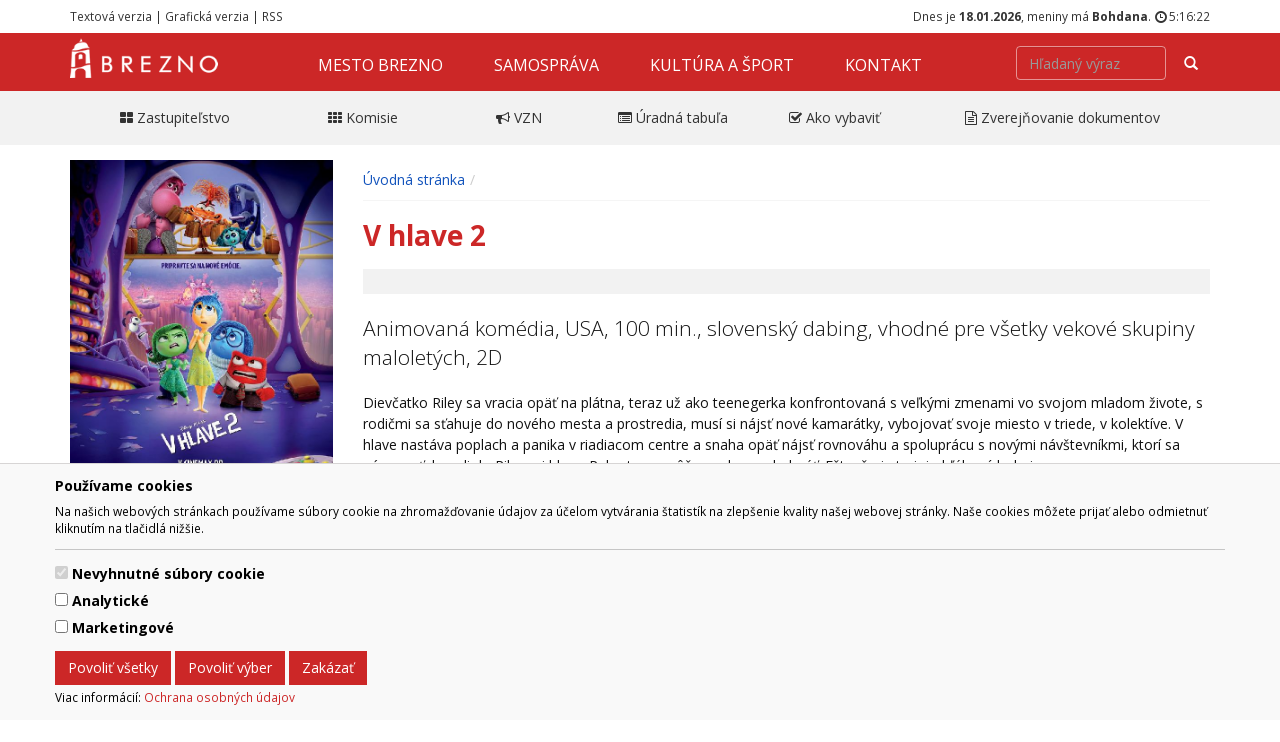

--- FILE ---
content_type: text/html; charset=UTF-8
request_url: https://www.brezno.sk/v-hlave-2/
body_size: 32529
content:
<!DOCTYPE html>
<html>
<head>
<meta http-equiv="Content-Type" content="text/html; charset=UTF-8" />
<meta http-equiv="X-UA-Compatible" content="IE=edge,chrome=1" />
<meta content="width=device-width, initial-scale=1.0, maximum-scale=1.0, user-scalable=0" name="viewport" />
<title>V hlave 2 | www.brezno.sk </title>

<meta content="Brezno, Horehronie, mesto Brezno" name="Keywords" />
<meta content="" name="Description" />
<meta content="General" name="rating" />
<meta content="never" name="Expires" />
<meta content="slovak" name="language" />
<meta content="Global" name="distribution" />
<meta content="INDEX,FOLLOW" name="robots" />
<meta content="7 Days" name="revisit-after" />
<meta content="Mesto Brezno" name="author" />
<meta content="Copyright 2017 Mesto Brezno" name="copyright" />

<meta property="og:type" content="website" />
<meta property="og:title" content="V hlave 2" />
<meta property="og:image" content="https://www.brezno.sk/data-files/brezno/event/images/v-hlave-2.jpg" />
<meta property="fb:app_id" content="1814851435443854" />
<meta property="og:description" content="" />

<link rel="apple-touch-icon" sizes="57x57" href="https://www.brezno.sk/data-files/brezno/favicon/apple-icon-57x57.png">
<link rel="apple-touch-icon" sizes="60x60" href="https://www.brezno.sk/data-files/brezno/favicon/apple-icon-60x60.png">
<link rel="apple-touch-icon" sizes="72x72" href="https://www.brezno.sk/data-files/brezno/favicon/apple-icon-72x72.png">
<link rel="apple-touch-icon" sizes="76x76" href="https://www.brezno.sk/data-files/brezno/favicon/apple-icon-76x76.png">
<link rel="apple-touch-icon" sizes="114x114" href="https://www.brezno.sk/data-files/brezno/favicon/apple-icon-114x114.png">
<link rel="apple-touch-icon" sizes="120x120" href="https://www.brezno.sk/data-files/brezno/favicon/apple-icon-120x120.png">
<link rel="apple-touch-icon" sizes="144x144" href="https://www.brezno.sk/data-files/brezno/favicon/apple-icon-144x144.png">
<link rel="apple-touch-icon" sizes="152x152" href="https://www.brezno.sk/data-files/brezno/favicon/apple-icon-152x152.png">
<link rel="apple-touch-icon" sizes="180x180" href="https://www.brezno.sk/data-files/brezno/favicon/apple-icon-180x180.png">
<link rel="icon" type="image/png" sizes="192x192"  href="https://www.brezno.sk/data-files/brezno/favicon/android-icon-192x192.png">
<link rel="icon" type="image/png" sizes="32x32" href="https://www.brezno.sk/data-files/brezno/favicon/favicon-32x32.png">
<link rel="icon" type="image/png" sizes="96x96" href="https://www.brezno.sk/data-files/brezno/favicon/favicon-96x96.png">
<link rel="icon" type="image/png" sizes="16x16" href="https://www.brezno.sk/data-files/brezno/favicon/favicon-16x16.png">
<link rel="manifest" href="https://www.brezno.sk/data-files/brezno/favicon/manifest.json">
<meta name="msapplication-TileColor" content="#ffffff">
<meta name="msapplication-TileImage" content="https://www.brezno.sk/data-files/brezno/favicon/ms-icon-144x144.png">
<meta name="theme-color" content="#ffffff">


<link rel="stylesheet" type="text/css" media="screen" href="https://www.brezno.sk/data-files/brezno/css/default.css" title="default" />
<!-- <link rel="stylesheet" type="text/css" media="screen" href="https://www.brezno.sk/data-files/brezno/css/gaia.css" /> -->
<link rel="stylesheet" type="text/css" media="screen" href="https://www.brezno.sk/data-files/brezno/css/system.css?v=1.1" title="default" />
<link rel="stylesheet" type="text/css" media="screen" href="https://www.brezno.sk/data-files/brezno/css/generic.css" title="default" />
<link rel="stylesheet" type="text/css" media="screen" href="https://www.brezno.sk/data-files/brezno/css/premium.css?v=3.5" title="default" />
<link rel="stylesheet" type="text/css" media="screen" href="https://www.brezno.sk/data-files/brezno/css/slider.css" title="default" />
<link rel="stylesheet" type="text/css" media="screen" href="https://www.brezno.sk/data-files/brezno/css/blueimp-gallery.min.css" title="default" />
<link rel="stylesheet" type="text/css" media="screen" href="https://www.brezno.sk/data-files/brezno/css/font-awesome.min.css" title="default" />
<link rel="stylesheet" type="text/css" media="screen" href="https://www.brezno.sk/data-files/brezno/css/carousel.min.css" title="default" />
<link rel="alternate stylesheet" type="text/css" media="screen" href="https://www.brezno.sk/data-files/brezno/css/nocss.css" title="nocss" />
<link rel="stylesheet" type="text/css" media="print" href="https://www.brezno.sk/data-files/brezno/css/print.css" />



<script type="text/javascript" src="https://ajax.googleapis.com/ajax/libs/jquery/1.11.0/jquery.min.js"></script>
<script type="text/javascript" src="https://www.brezno.sk/data-files/brezno/js/carousel.min.js"></script>
<script type="text/javascript" src="https://www.brezno.sk/data-files/brezno/js/functions.js"></script>
<script type="text/javascript" src="https://www.brezno.sk/data-files/brezno/js/slider.pack.js"></script>
<script type="text/javascript" src="https://www.brezno.sk/data-files/brezno/js/slider_init.js"></script>
<script type="text/javascript" src="https://www.brezno.sk/data-files/brezno/js/carousel-init.js"></script>
<script type="text/javascript" src="https://www.brezno.sk/data-files/brezno/js/ads.js"></script>

<script type="text/javascript">
<!--
if( window.canRunAds === undefined ){
  // adblocker detected, show fallback
  turnOffAdBlock();
}
-->
</script>

<script>
// Define dataLayer and the gtag function.
window.dataLayer = window.dataLayer || [];
function gtag(){dataLayer.push(arguments);}

// Default ad_storage to 'denied'.
gtag('consent', 'default', {
  'ad_storage': 'denied',
  'analytics_storage': 'denied'
});
</script>

<script>
  (function(i,s,o,g,r,a,m){i['GoogleAnalyticsObject']=r;i[r]=i[r]||function(){
  (i[r].q=i[r].q||[]).push(arguments)},i[r].l=1*new Date();a=s.createElement(o),
  m=s.getElementsByTagName(o)[0];a.async=1;a.src=g;m.parentNode.insertBefore(a,m)
  })(window,document,'script','https://www.google-analytics.com/analytics.js','ga');

  ga('create', 'UA-85609647-3', 'auto');
  ga('send', 'pageview');

</script>

        <meta name="viewport" content="initial-scale=1.0, user-scalable=no">
        <style>
        <!--
            #map-canvas { width: 600px; height: 500px; }
        -->
        </style>
        <script src="https://maps.googleapis.com/maps/api/js?key=AIzaSyCWams5FYeNPuIFhCBSrv80e_Qf8woCxPU&sensor=false"></script>
        <script type="text/javascript">
        <!--
        
        function initialize()
        {
            var dragflag = true;
            if (/Android|webOS|iPhone|iPad|iPod|BlackBerry|IEMobile|Opera Mini/i.test(navigator.userAgent)) {
                dragflag = false;
            }
            
            var mapOptions = {
                zoom: 10,
                draggable: dragflag,
                center: new google.maps.LatLng(-33.9, 151.2),
                mapTypeId: google.maps.MapTypeId.ROADMAP
            }
        
            var map = new google.maps.Map(document.getElementById('map-canvas'),
                                        mapOptions);
            
            var places = [[
            'René Štúr a Sväťo Malachovský - MY2JA',
            48.80264641814162,
             19.63920045,
            0,
            '25.09.2026',
            '<a href="https://www.brezno.sk/rene-stur-a-svato-malachovsky-my2ja/"><img class="img-thumbnail" src="https://www.brezno.sk/data-files/brezno/event/images/small_orig_rene_stur_a_svato_malachovsky___my2ja_24_25_202531081849.jpg" alt="René Štúr a Sväťo Malachovský - MY2JA" /></a>',
            '„MY 2JA A TOMÁŠ BEZDEDA „.... „Ak nejde o život, ide o......humor.“  Heslo dvoch slovenských komikov, ktorí už ...',
            'https://www.brezno.sk/event.php?work=event_detail&from=events&EventID=4385'
            ], [
            'Hlinená mačka',
            48.83953337522782,
             19.695243149999982,
            1,
            '25.01.2026',
            '<a href="https://www.brezno.sk/hlinena-macka/"><img class="img-thumbnail" src="https://www.brezno.sk/data-files/brezno/event/images/small_2026_januar_programovy-plagat.jpg" alt="Hlinená mačka" /></a>',
            'Horehronské múzeum srdečne pozýva na tvorivú dielňu pod názvom Hlinená mačka, ktorá je sprievodným podujatím k aktuálnej výstave Egypt – dar Nílu v ...',
            'https://www.brezno.sk/event.php?work=event_detail&from=events&EventID=4739'
            ], [
            'Posledný úkryt 2',
            48.83953337522782,
             19.695243149999982,
            2,
            '31.01.2026',
            '<a href="https://www.brezno.sk/posledny-ukryt-2/"><img class="img-thumbnail" src="https://www.brezno.sk/data-files/brezno/event/images/small_posledny-ukryt.jpg" alt="Posledný úkryt 2" /></a>',
            'Pred 5 rokmi nastal koniec sveta. Bol to iba začiatok.V pokračovaní katastrofického filmu sa rodina Garrityovcov (Gerard Butler, ...',
            'https://www.brezno.sk/event.php?work=event_detail&from=events&EventID=4832'
            ], [
            'Štúr',
            48.83953337522782,
             19.695243149999982,
            3,
            '01.02.2026',
            '<a href="https://www.brezno.sk/stur/"><img class="img-thumbnail" src="https://www.brezno.sk/data-files/brezno/event/images/small_stur.jpg" alt="Štúr" /></a>',
            'Na návšteve u strýka v Zemianskom Podhradí spozná Adela, jediná dcéra váženého šľachtica a majiteľa panstva na Ostrej ...',
            'https://www.brezno.sk/event.php?work=event_detail&from=events&EventID=4838'
            ], [
            'Šviháci',
            48.83953337522782,
             19.695243149999982,
            4,
            '25.01.2026',
            '<a href="https://www.brezno.sk/svihaci/"><img class="img-thumbnail" src="https://www.brezno.sk/data-files/brezno/event/images/small_svihaci.jpg" alt="Šviháci" /></a>',
            'Traja kamaráti Dan (Martin Pechlát), Ondrej (Tomáš Jeřábek) a Filip (Daniel Fischer) sa pravidelne stretávajú vo vyhlásených kúpeľoch, ...',
            'https://www.brezno.sk/event.php?work=event_detail&from=events&EventID=4840'
            ], [
            'Dôkaz viny',
            48.83953337522782,
             19.695243149999982,
            5,
            '23.01.2026',
            '<a href="https://www.brezno.sk/dokaz-viny/"><img class="img-thumbnail" src="https://www.brezno.sk/data-files/brezno/event/images/small_dokaz-viny.jpg" alt="Dôkaz viny" /></a>',
            'Vitajte v Mercy - súdnom systéme riadenom umelou inteligenciou. Detektív Raven (Chris Pratt), ktorý stál pri jeho zrode, ...',
            'https://www.brezno.sk/event.php?work=event_detail&from=events&EventID=4841'
            ], [
            'Domáce príšerky 2',
            48.83953337522782,
             19.695243149999982,
            6,
            '25.01.2026',
            '<a href="https://www.brezno.sk/domace-priserky-2/"><img class="img-thumbnail" src="https://www.brezno.sk/data-files/brezno/event/images/small_priserky.jpg" alt="Domáce príšerky 2" /></a>',
            'V pokračovaní úspešnej animovanej rozprávky sa milý a nemotorný Finnick ocitne v zložitej situácii –stratí svoju neviditeľnosť. Bez ...',
            'https://www.brezno.sk/event.php?work=event_detail&from=events&EventID=4842'
            ], [
            'Rodina na prenájom',
            48.83953337522782,
             19.695243149999982,
            7,
            '30.01.2026',
            '<a href="https://www.brezno.sk/rodina-na-prenajom/"><img class="img-thumbnail" src="https://www.brezno.sk/data-files/brezno/event/images/small_rodina.jpg" alt="Rodina na prenájom" /></a>',
            'Americký herec Phillip Vandarploeug žije v Japonsku, kde po menšom hereckom úspechu v reklame na zubnú pastu neustále ...',
            'https://www.brezno.sk/event.php?work=event_detail&from=events&EventID=4843'
            ], [
            'Krajíček úsmevu',
            48.83953337522782,
             19.695243149999982,
            8,
            '18.01.2026',
            '<a href="https://www.brezno.sk/krajicek-usmevu/"><img class="img-thumbnail" src="https://www.brezno.sk/data-files/brezno/event/images/small_krajicek_usmevu_26.jpg" alt="Krajíček úsmevu" /></a>',
            'Príďte si pozrieť divadelnú šou o umelcovi, ktorý svojím talentom prekračoval hranice aj čas. Uskutoční sa dňa 18.01.2026 ...',
            'https://www.brezno.sk/event.php?work=event_detail&from=events&EventID=4846'
            ], [
            'Felíciou na Aljašku - cez najteplejšie miesto na svete',
            48.83953337522782,
             19.695243149999982,
            9,
            '28.02.2026',
            '<a href="https://www.brezno.sk/feliciou-na-aljasku-cez-najteplejsie-miesto-na-svete/"><img class="img-thumbnail" src="https://www.brezno.sk/data-files/brezno/event/images/small_felicia.jpg" alt="Felíciou na Aljašku - cez najteplejšie miesto na svete" /></a>',
            'Eugen a Peťo milujú extrémne výzvy. Po úspešnej expedícii na najchladnejšie trvalo osídlené miesto na Zemi sa tentokrát ...',
            'https://www.brezno.sk/event.php?work=event_detail&from=events&EventID=4847'
            ], [
            'Mobilný odber krvi 2026',
            48.83953337522782,
             19.695243149999982,
            10,
            '03.02.2026',
            '<a href="https://www.brezno.sk/mobilny-odber-krvi-2026/"><img class="img-thumbnail" src="https://www.brezno.sk/data-files/brezno/event/images/small_odber-krvi.jpg" alt="Mobilný odber krvi 2026" /></a>',
            'NTSSR v spolupráci s mestom organizuje mobilný odber krvi 2026.  ',
            'https://www.brezno.sk/event.php?work=event_detail&from=events&EventID=4857'
            ], [
            'Mobilný odber krvi 2026',
            48.83953337522782,
             19.695243149999982,
            11,
            '10.03.2026',
            '<a href="https://www.brezno.sk/mobilny-odber-krvi-2026/"><img class="img-thumbnail" src="https://www.brezno.sk/data-files/brezno/event/images/small_odber-krvi.jpg" alt="Mobilný odber krvi 2026" /></a>',
            'NTSSR v spolupráci s mestom organizuje mobilný odber krvi 2026.  ',
            'https://www.brezno.sk/event.php?work=event_detail&from=events&EventID=4858'
            ], [
            'Mobilný odber krvi 2026',
            48.83953337522782,
             19.695243149999982,
            12,
            '07.04.2026',
            '<a href="https://www.brezno.sk/mobilny-odber-krvi-2026/"><img class="img-thumbnail" src="https://www.brezno.sk/data-files/brezno/event/images/small_odber-krvi.jpg" alt="Mobilný odber krvi 2026" /></a>',
            'NTSSR v spolupráci s mestom organizuje mobilný odber krvi 2026.  ',
            'https://www.brezno.sk/event.php?work=event_detail&from=events&EventID=4859'
            ], [
            'Mobilný odber krvi 2026',
            48.83953337522782,
             19.695243149999982,
            13,
            '05.05.2026',
            '<a href="https://www.brezno.sk/mobilny-odber-krvi-2026/"><img class="img-thumbnail" src="https://www.brezno.sk/data-files/brezno/event/images/small_odber-krvi.jpg" alt="Mobilný odber krvi 2026" /></a>',
            'NTSSR v spolupráci s mestom organizuje mobilný odber krvi 2026.  ',
            'https://www.brezno.sk/event.php?work=event_detail&from=events&EventID=4860'
            ], [
            'Mobilný odber krvi 2026',
            48.83953337522782,
             19.695243149999982,
            14,
            '02.06.2026',
            '<a href="https://www.brezno.sk/mobilny-odber-krvi-2026/"><img class="img-thumbnail" src="https://www.brezno.sk/data-files/brezno/event/images/small_odber-krvi.jpg" alt="Mobilný odber krvi 2026" /></a>',
            'NTSSR v spolupráci s mestom organizuje mobilný odber krvi 2026.  ',
            'https://www.brezno.sk/event.php?work=event_detail&from=events&EventID=4861'
            ], [
            'Mobilný odber krvi 2026',
            48.83953337522782,
             19.695243149999982,
            15,
            '01.09.2026',
            '<a href="https://www.brezno.sk/mobilny-odber-krvi-2026/"><img class="img-thumbnail" src="https://www.brezno.sk/data-files/brezno/event/images/small_odber-krvi.jpg" alt="Mobilný odber krvi 2026" /></a>',
            'NTSSR v spolupráci s mestom organizuje mobilný odber krvi 2026.  ',
            'https://www.brezno.sk/event.php?work=event_detail&from=events&EventID=4862'
            ], [
            'Mobilný odber krvi 2026',
            48.83953337522782,
             19.695243149999982,
            16,
            '06.10.2026',
            '<a href="https://www.brezno.sk/mobilny-odber-krvi-2026/"><img class="img-thumbnail" src="https://www.brezno.sk/data-files/brezno/event/images/small_odber-krvi.jpg" alt="Mobilný odber krvi 2026" /></a>',
            'NTSSR v spolupráci s mestom organizuje mobilný odber krvi 2026.  ',
            'https://www.brezno.sk/event.php?work=event_detail&from=events&EventID=4863'
            ], [
            'Mobilný odber krvi 2026',
            48.83953337522782,
             19.695243149999982,
            17,
            '03.11.2026',
            '<a href="https://www.brezno.sk/mobilny-odber-krvi-2026/"><img class="img-thumbnail" src="https://www.brezno.sk/data-files/brezno/event/images/small_odber-krvi.jpg" alt="Mobilný odber krvi 2026" /></a>',
            'NTSSR v spolupráci s mestom organizuje mobilný odber krvi 2026.  ',
            'https://www.brezno.sk/event.php?work=event_detail&from=events&EventID=4864'
            ], [
            'Mobilný odber krvi 2026',
            48.83953337522782,
             19.695243149999982,
            18,
            '01.12.2026',
            '<a href="https://www.brezno.sk/mobilny-odber-krvi-2026/"><img class="img-thumbnail" src="https://www.brezno.sk/data-files/brezno/event/images/small_odber-krvi.jpg" alt="Mobilný odber krvi 2026" /></a>',
            'NTSSR v spolupráci s mestom organizuje mobilný odber krvi 2026.  ',
            'https://www.brezno.sk/event.php?work=event_detail&from=events&EventID=4865'
            ], [
            'Just ask her ',
            48.83953337522782,
             19.695243149999982,
            19,
            '19.01.2026',
            '<a href="https://www.brezno.sk/just-ask-her/"><img class="img-thumbnail" src="https://www.brezno.sk/data-files/brezno/event/images/small_tanec.jpg" alt="Just ask her " /></a>',
            'Tanečné predstavenie, ktoré kladie otázky, otvára ticho a dáva priestor hlasu ženy. Pohybom, emóciou a fyzickou prítomnosťou odhaľuje ...',
            'https://www.brezno.sk/event.php?work=event_detail&from=events&EventID=4866'
            ]];
        
            //INFO WINDOW
            var infoWindow = new google.maps.InfoWindow({
                maxWidth: 300
                });
            var onMarkerClick = function() {
              var marker = this;
              var latLng = marker.getPosition();
              infoWindow.setContent(marker.get('content'));
        
              infoWindow.open(map, marker);
            };
            google.maps.event.addListener(map, 'click', function() {
              infoWindow.close();
            });
        
            //ADD MARKERS TO THE MAP
            var image = {
                url: 'images/beachflag.png',
                size: new google.maps.Size(20, 32),
                origin: new google.maps.Point(0,0),
                anchor: new google.maps.Point(0, 32)
            };
            var shape = {
                coord: [1, 1, 1, 20, 18, 20, 18 , 1],
                type: 'poly'
            };
            var marker = new Array();
            var marker_number = 0;
            for (var i = 0; i < places.length; i++)
            {
                var place = places[i];
                var myLatLng = new google.maps.LatLng(place[1], place[2]);
                var theSamePlace = 0;
        
                //INFO WINDOW CONTENT
                var heading = place[0];
                if (place[7] != '')
                {
                    heading = '<a href="' + place[7] + '">' + place[0] + '</a>';
                }
                var contentString = '<h3>' + heading + '</h3><h4>' + place[4] + '</h4><p>' + place[5] + place[6] + '</p>';
        
                //CHECK MARKERS ON THE SAME PLACE
                for (j=0; j < marker.length; j++)
                {
                    var existingMarker = marker[j];
                    var pos = existingMarker.getPosition();
                    if (myLatLng.equals(pos))
                    {
                        theSamePlace = 1;
                        break;
                    }
                    else
                    {
                        theSamePlace = 0;
                    }
                }
        
                //CREATE NEW MARKER
                if (theSamePlace == 0)
                {
                    marker[marker_number] = new google.maps.Marker({
                        position: myLatLng,
                        map: map,
                        //icon: image,
                        shape: shape,
                        title: place[0],
                        zIndex: place[3]
                    });
        
                    //SET INFO WINDOW
                    marker[marker_number].set('content', contentString);
                    google.maps.event.addListener(marker[marker_number], 'click', onMarkerClick);
                    marker_number++;
                }
        
                //EXISTING MARKER
                if (theSamePlace == 1)
                {
                    //SET INFO WINDOW
                    contentString = existingMarker.get('content') + contentString;
                    existingMarker.set('content', contentString);
                }
            }
        
        
            //FIT MAP ZOOM ON MARKERS
            function fitBounds(map)
            {
                var LatLngList = new Array (new google.maps.LatLng (48.80264641814162,  19.63920045), new google.maps.LatLng (48.83953337522782,  19.695243149999982), new google.maps.LatLng (48.83953337522782,  19.695243149999982), new google.maps.LatLng (48.83953337522782,  19.695243149999982), new google.maps.LatLng (48.83953337522782,  19.695243149999982), new google.maps.LatLng (48.83953337522782,  19.695243149999982), new google.maps.LatLng (48.83953337522782,  19.695243149999982), new google.maps.LatLng (48.83953337522782,  19.695243149999982), new google.maps.LatLng (48.83953337522782,  19.695243149999982), new google.maps.LatLng (48.83953337522782,  19.695243149999982), new google.maps.LatLng (48.83953337522782,  19.695243149999982), new google.maps.LatLng (48.83953337522782,  19.695243149999982), new google.maps.LatLng (48.83953337522782,  19.695243149999982), new google.maps.LatLng (48.83953337522782,  19.695243149999982), new google.maps.LatLng (48.83953337522782,  19.695243149999982), new google.maps.LatLng (48.83953337522782,  19.695243149999982), new google.maps.LatLng (48.83953337522782,  19.695243149999982), new google.maps.LatLng (48.83953337522782,  19.695243149999982), new google.maps.LatLng (48.83953337522782,  19.695243149999982), new google.maps.LatLng (48.83953337522782,  19.695243149999982));
                var bounds = new google.maps.LatLngBounds ();
                for (var i = 0, LtLgLen = LatLngList.length; i < LtLgLen; i++)
                {
                    bounds.extend (LatLngList[i]);
                }
                map.fitBounds (bounds);
                if (LatLngList.length > 0) //korekcia max. zoomu (pre 1 marker ( == 1)) alebo pre vsetky ( > 0)
                {
                    var listener = google.maps.event.addListener(map, 'idle', function() {
                    if (map.getZoom() > 16) map.setZoom(16);
                    google.maps.event.removeListener(listener);
                    });
                }
            }
        
            fitBounds(map);
        }
        
        google.maps.event.addDomListener(window, 'load', initialize);
        
        -->
        </script>
        
</head>

<body data-target="Navbar" id="home" class="home-off" onload="updateClock(); setInterval('updateClock()', 1000 );">
<div id="cookie-alert">
	<div class="container">
		<div class="row">
			<div class="col">
				<h5>Používame cookies</h5>
				<p class="small">Na našich webových stránkach používame súbory cookie na zhromažďovanie údajov za účelom vytvárania štatistík na zlepšenie kvality našej webovej stránky. Naše cookies môžete prijať alebo odmietnuť kliknutím na tlačidlá nižšie.</p>
				<hr />
				<form>
					<div class="form-check form-switch">
					  <input class="form-check-input" type="checkbox" role="switch" id="essentialCookies" checked disabled>
					  <label class="form-check-label" for="essentialCookies">Nevyhnutné súbory cookie</label>
					</div>
					<div class="form-check form-switch">
					  <input class="form-check-input" type="checkbox" role="switch" id="analyticsCookies">
					  <label class="form-check-label" for="analyticsCookies">Analytické</label>
					</div>
					<div class="form-check form-switch">
					  <input class="form-check-input" type="checkbox" role="switch" id="adCookies">
					  <label class="form-check-label" for="adCookies">Marketingové</label>
					</div>
				</form>
				<p>
					<button type="button" class="btn btn-primary" id="consentGrantedButton">Povoliť všetky</button> 
					<button type="button" class="btn btn-primary" id="consentGrantedSelectionButton">Povoliť výber</button> 
					<button type="button" class="btn btn-primary" id="consentDeniedButton">Zakázať</button>
				</p>
				<p class="small">Viac informácií: <a href="https://www.brezno.sk/page.php?work=page_detail&PageID=246">Ochrana osobných údajov</a></p>
			</div>
		</div>
	</div>
</div>

<div id="cookie-alert-minimized">
	<button type="button" class="btn btn-secondary" id="showCookieAlertButton">
		<svg xmlns="http://www.w3.org/2000/svg" width="20" height="20" fill="currentColor" class="bi bi-gear" viewBox="0 0 16 16">
			<path d="M8 4.754a3.246 3.246 0 1 0 0 6.492 3.246 3.246 0 0 0 0-6.492zM5.754 8a2.246 2.246 0 1 1 4.492 0 2.246 2.246 0 0 1-4.492 0z"/>
			<path d="M9.796 1.343c-.527-1.79-3.065-1.79-3.592 0l-.094.319a.873.873 0 0 1-1.255.52l-.292-.16c-1.64-.892-3.433.902-2.54 2.541l.159.292a.873.873 0 0 1-.52 1.255l-.319.094c-1.79.527-1.79 3.065 0 3.592l.319.094a.873.873 0 0 1 .52 1.255l-.16.292c-.892 1.64.901 3.434 2.541 2.54l.292-.159a.873.873 0 0 1 1.255.52l.094.319c.527 1.79 3.065 1.79 3.592 0l.094-.319a.873.873 0 0 1 1.255-.52l.292.16c1.64.893 3.434-.902 2.54-2.541l-.159-.292a.873.873 0 0 1 .52-1.255l.319-.094c1.79-.527 1.79-3.065 0-3.592l-.319-.094a.873.873 0 0 1-.52-1.255l.16-.292c.893-1.64-.902-3.433-2.541-2.54l-.292.159a.873.873 0 0 1-1.255-.52l-.094-.319zm-2.633.283c.246-.835 1.428-.835 1.674 0l.094.319a1.873 1.873 0 0 0 2.693 1.115l.291-.16c.764-.415 1.6.42 1.184 1.185l-.159.292a1.873 1.873 0 0 0 1.116 2.692l.318.094c.835.246.835 1.428 0 1.674l-.319.094a1.873 1.873 0 0 0-1.115 2.693l.16.291c.415.764-.42 1.6-1.185 1.184l-.291-.159a1.873 1.873 0 0 0-2.693 1.116l-.094.318c-.246.835-1.428.835-1.674 0l-.094-.319a1.873 1.873 0 0 0-2.692-1.115l-.292.16c-.764.415-1.6-.42-1.184-1.185l.159-.291A1.873 1.873 0 0 0 1.945 8.93l-.319-.094c-.835-.246-.835-1.428 0-1.674l.319-.094A1.873 1.873 0 0 0 3.06 4.377l-.16-.292c-.415-.764.42-1.6 1.185-1.184l.292.159a1.873 1.873 0 0 0 2.692-1.115l.094-.319z"/>
		</svg>
	</button>
</div>


	
	<script>
	<!--
	
	// JavaScript Document
	// Cookie scripts

	function createCookie(name,value,days)
	{
		if (days)
		{
			var date = new Date();
			date.setTime(date.getTime()+(days*24*60*60*1000));
			var expires = "; expires="+date.toGMTString();
		}
		else var expires = "";
		document.cookie = name+"="+value+expires+"; path=/";
	}

	function readCookie(name)
	{
		var nameEQ = name + "=";
		var ca = document.cookie.split(';');
		for(var i=0;i < ca.length;i++)
		{
			var c = ca[i];
			while (c.charAt(0)==' ') c = c.substring(1,c.length);
			if (c.indexOf(nameEQ) == 0) return c.substring(nameEQ.length,c.length);
		}
		return null;
	}

	function eraseCookie(name)
	{
		createCookie(name,"",-1);
	}

	function consentGranted(type='all') 
	{
		var name = '';
		var value = '';
		var days = 0;
		
		if (type == 'ad')
		{
			gtag('consent', 'update', {
				'ad_storage': 'granted'
			});
		
			name = 'ad_storage';
			value = 'granted';
			days = 365;
			createCookie(name,value,days);
			
			name = 'ad_user_data';
			value = 'granted';
			days = 365;
			createCookie(name,value,days);
			
			name = 'ad_personalization';
			value = 'granted';
			days = 365;
			createCookie(name,value,days);
		
			//alert('Súhlas udelený pre: reklamu');
		}
		if (type == 'analytics')
		{
			gtag('consent', 'update', {
				'analytics_storage': 'granted'
			});
		
			name = 'analytics_storage';
			value = 'granted';
			days = 365;
			createCookie(name,value,days);
		
			//alert('Súhlas udelený pre: návštevnosť');
		}
		if (type == 'all')
		{
			gtag('consent', 'update', {
				'ad_storage': 'granted',
				'analytics_storage': 'granted'
			});
		
			name = 'ad_storage';
			value = 'granted';
			days = 365;
			createCookie(name,value,days);
			
			name = 'ad_user_data';
			value = 'granted';
			days = 365;
			createCookie(name,value,days);
			
			name = 'ad_personalization';
			value = 'granted';
			days = 365;
			createCookie(name,value,days);
		
			name = 'analytics_storage';
			value = 'granted';
			days = 365;
			createCookie(name,value,days);
		
			//alert('Súhlas udelený pre: všetko');
		}
	
		//zapis, ze uzivatel odpovedal   
		var name = 'cookie_answered';
		var value = 'yes';
		var days = 365;
		createCookie(name,value,days);
	}

	function consentDenied(type='all') 
	{
		var name = '';
		var value = '';
		var days = 0;
		
		if (type == 'ad')
		{
			gtag('consent', 'update', {
				'ad_storage': 'denied'
			});
		
			name = 'ad_storage';
			value = 'denied';
			days = 365;
			createCookie(name,value,days);
			
			name = 'ad_user_data';
			value = 'denied';
			days = 365;
			createCookie(name,value,days);
			
			name = 'ad_personalization';
			value = 'denied';
			days = 365;
			createCookie(name,value,days);
		
			//alert('Súhlas odobratý pre: reklamu');
		}
		if (type == 'analytics')
		{
			gtag('consent', 'update', {
				'analytics_storage': 'denied'
			});
		
			name = 'analytics_storage';
			value = 'denied';
			days = 365;
			createCookie(name,value,days);
		
			//alert('Súhlas odobratý pre: návštevnosť');
		}
		if (type == 'all')
		{
			gtag('consent', 'update', {
				'ad_storage': 'denied',
				'analytics_storage': 'denied'
			});
		
			name = 'ad_storage';
			value = 'denied';
			days = 365;
			createCookie(name,value,days);
			
			name = 'ad_user_data';
			value = 'denied';
			days = 365;
			createCookie(name,value,days);
			
			name = 'ad_personalization';
			value = 'denied';
			days = 365;
			createCookie(name,value,days);
		
			name = 'analytics_storage';
			value = 'denied';
			days = 365;
			createCookie(name,value,days);
		
			//alert('Súhlas odobratý pre: všetko');
		}
	
		//zapis, ze uzivatel odpovedal   
		var name = 'cookie_answered';
		var value = 'yes';
		var days = 365;
		createCookie(name,value,days);
	}

	function getConsentStatus()
	{
		var consentStatus = 'denied_all';
		var cookie_answered = readCookie('cookie_answered');
		if (cookie_answered === null)
		{
		
		}
		else
		{
			var ad_storage = readCookie('ad_storage');
			var analytics_storage = readCookie('analytics_storage');
		
			if ((ad_storage == 'granted') && (analytics_storage == 'granted'))
			{
				consentStatus = 'granted_all';
			}
			else if ((ad_storage == 'granted') && (analytics_storage == 'denied'))
			{
				consentStatus = 'granted_ad';
			}
			else if ((ad_storage == 'denied') && (analytics_storage == 'granted'))
			{
				consentStatus = 'granted_analytics';
			}
			else
			{
				consentStatus = 'denied_all';
			}
		}
		return consentStatus;
	}

	function showConsentStatus()
	{
		var consentStatus = getConsentStatus();
		
		//povolene analyticke
		if (consentStatus == 'granted_analytics')
		{
			$('#analyticsCookies').prop('checked', true);
			$('#adCookies').prop('checked', false);
		}
		
		//povolene marketingove
		if (consentStatus == 'granted_ad')
		{
			$('#analyticsCookies').prop('checked', false);
			$('#adCookies').prop('checked', true);
		}
		
		//povolene vsetky
		if (consentStatus == 'granted_all')
		{
			$('#analyticsCookies').prop('checked', true);
			$('#adCookies').prop('checked', true);
		}
		
		//zakazane vsetky
		if (consentStatus == 'denied_all')
		{
			$('#analyticsCookies').prop('checked', false);
			$('#adCookies').prop('checked', false);
		}
	}

	function setUserConsent()
	{
		var consentStatus = getConsentStatus();
		
		//povolene analyticke
		if (consentStatus == 'granted_analytics')
		{
			gtag('consent', 'update', {
				'ad_storage': 'denied',
				'ad_user_data': 'denied',
				'ad_personalization': 'denied',
				'analytics_storage': 'granted'
			});
		}
		
		//povolene marketingove
		if (consentStatus == 'granted_ad')
		{
			gtag('consent', 'update', {
				'ad_storage': 'granted',
				'ad_user_data': 'granted',
				'ad_personalization': 'granted',
				'analytics_storage': 'denied'
			});
		}
		
		//povolene vsetky
		if (consentStatus == 'granted_all')
		{
			gtag('consent', 'update', {
				'ad_storage': 'granted',
				'ad_user_data': 'granted',
				'ad_personalization': 'granted',
				'analytics_storage': 'granted'
			});
		}
		
		//zakazane vsetky
		if (consentStatus == 'denied_all')
		{
			gtag('consent', 'update', {
				'ad_storage': 'denied',
				'ad_user_data': 'denied',
				'ad_personalization': 'denied',
				'analytics_storage': 'denied'
			});
		}
	}

	// Cookie init

	$(document).ready(function() {
	
		//uz som zodpovedal otazku povolit/zakazat cookie?
		var cookie_answered = readCookie('cookie_answered');
		if (cookie_answered === null)
		{
			$('#cookie-alert').show();
			showConsentStatus();
		
			$('#cookie-alert-minimized').hide();
		}
		else
		{
			$('#cookie-alert').hide();
			$('#cookie-alert-minimized').show();
		
			//nastav trackovanie podla ne/suhlasu v cookies
			setUserConsent();
		}
	
		//zobrazit CookieAlert modalne okno na zmenu suhlasu, kliknutim na minimalizovanu ikonku 'gear'
		$('#showCookieAlertButton').on('click', function() {
		
			$('#cookie-alert').show();
			showConsentStatus();
		
			$('#cookie-alert-minimized').hide();
		});
	
		//povolit cookies
		$('#consentGrantedButton').on('click', function() {
		
			//povolit trackovanie
			consentGranted();
		
			//minimalizuj okno
			$('#cookie-alert').hide();
			$('#cookie-alert-minimized').show();
		});
	
		//povolit vyber
		$('#consentGrantedSelectionButton').on('click', function() {
		
			//povolit trackovanie pre vybrane
			
			//analiticke
			if ($('#analyticsCookies').prop('checked'))
			{
				consentGranted('analytics');
			}
			else
			{
				consentDenied('analytics');
			}
			
			//marketingove
			if ($('#adCookies').prop('checked'))
			{
				consentGranted('ad');
			}
			else
			{
				consentDenied('ad');
			}
		
			//minimalizuj okno
			$('#cookie-alert').hide();
			$('#cookie-alert-minimized').show();
		});
	
		//zakazat cookies
		$('#consentDeniedButton').on('click', function() {
		
			//zakazat trackovanie
			consentDenied();
		
			//minimalizuj okno
			$('#cookie-alert').hide();
			$('#cookie-alert-minimized').show();
		});

	});

	
	-->
	</script>
	
	
<div id="StatusRow" class="hidden-xs">
    <div class="container">
        <div class="row"> 
            <div id="StatusRowCol1" class="g6">
                <a title="Textová verzia stránky" href="javascript:setStyleSheet('nocss')">Textová verzia</a>&nbsp;|&nbsp;<a title="Grafická verzia stránky" href="javascript:setStyleSheet('default')">Grafická verzia</a>&nbsp;|&nbsp;<a title="Brezno (Novinky, RSS 2.0)" href="http://www.brezno.sk/news.php?action=rss">RSS</a>
            </div>
            <div id="StatusRowCol2" class="g6 text-right">
            <div class="window calendar">
Dnes je <strong>18.01.2026</strong>, meniny má <strong>Bohdana</strong>. <span class="glyphicon glyphicon-time"></span>&nbsp;<span id="clock" class="clock">&nbsp;</span>
</div> 
            </div>
        </div>
    </div>
</div>
<div id="Navigation">
	<nav class="navbar navbar-inverse navbar-static-top">
		<div class="container">
			<div class="navbar-header">
				<button type="button" class="navbar-toggle" data-toggle="collapse" data-target=".navbar-collapse">
				<span class="sr-only">Navigácia</span>
				<span class="icon-bar"></span>
				<span class="icon-bar"></span>
				<span class="icon-bar"></span>
				</button>
				<a class="navbar-brand" href="https://www.brezno.sk/"><img src="https://www.brezno.sk/data-files/brezno/design/images/logo_w.png" alt="#" /><span><p>Mesto Brezno</p></span></a>
			</div>
			<div class="collapse navbar-collapse">
				<div class="hidden-xs"><ul class="nav navbar-nav navbar-transform">
<li><a href='https://www.brezno.sk/mesto-brezno/' target='_self'>Mesto Brezno</a><ul class="nav navbar-nav navbar-transform">
<li><a href='https://www.brezno.sk/o-meste/' target='_self'>O meste</a> </li>
<li><a href='https://www.brezno.sk/historia-mesta/' target='_self'>História mesta</a><ul class="nav navbar-nav navbar-transform">
<li><a href='https://www.brezno.sk/kronika-mesta-brezno/' target='_self'>Kronika mesta Brezno</a> </li>
<li><a href='https://www.brezno.sk/oslobodenie-mesta/' target='_self'>Oslobodenie mesta</a> </li>
</ul>
</li>
<li><a href='https://www.brezno.sk/mestske-symboly/' target='_self'>Mestské symboly</a> </li>
<li><a href='https://www.brezno.sk/statut-a-kompetencie-mesta/' target='_self'>Štatút a kompetencie mesta</a> </li>
<li><a href='https://www.brezno.sk/osobnosti/' target='_self'>Osobnosti</a> </li>
<li><a href='https://www.brezno.sk/pamatihodnosti/' target='_self'>Pamätihodnosti</a><ul class="nav navbar-nav navbar-transform">
<li><a href='https://www.brezno.sk/register-pamatihodnosti/' target='_self'>Register pamätihodností</a> </li>
</ul>
</li>
<li><a href='https://www.brezno.sk/ocenenie-mesta/' target='_self'>Ocenenie mesta</a><ul class="nav navbar-nav navbar-transform">
<li><a href='https://www.brezno.sk/cestne-obcianstvo/' target='_self'>Čestné občianstvo</a> </li>
<li><a href='https://www.brezno.sk/cena-mesta/' target='_self'>Cena mesta</a> </li>
<li><a href='https://www.brezno.sk/cena-primatora/' target='_self'>Cena primátora</a> </li>
</ul>
</li>
<li><a href='https://www.brezno.sk/partnerske-mesta/' target='_self'>Partnerské mestá</a> </li>
<li><a href='https://www.brezno.sk/pre-media/' target='_self'>Pre médiá</a> </li>
<li><a href='https://www.brezno.sk/pohotovostne-lekarne/' target='_self'>Pohotovostné lekárne</a> </li>
<li><a href='https://www.brezno.sk/hladam/' target='_blank'>Hľadám</a> </li>
<li><a href='https://www.brezno.sk/news.php' target='_self'>Novinky</a> </li>
</ul>
</li>
<li><a href='https://www.brezno.sk/samosprava/' target='_self'>Samospráva</a><ul class="nav navbar-nav navbar-transform">
<li><a href='https://www.brezno.sk/primator/' target='_self'>Primátor</a><ul class="nav navbar-nav navbar-transform">
<li><a href='https://www.brezno.sk/utvar-primatora/' target='_self'>Útvar primátora</a> </li>
<li><a href='https://www.brezno.sk/zastupca-primatora/' target='_self'>Zástupca primátora</a> </li>
<li><a href='https://www.brezno.sk/tyzdenny-program-primatora/' target='_self'>Týždenný program primátora</a> </li>
</ul>
</li>
<li><a href='https://www.brezno.sk/mestsky-urad/' target='_self'>Mestský úrad</a><ul class="nav navbar-nav navbar-transform">
<li><a href='https://www.brezno.sk/prednostka/' target='_self'>Prednostka</a><ul class="nav navbar-nav navbar-transform">
<li><a href='https://www.brezno.sk/utvar-prednostu/' target='_self'>Útvar prednostu</a> </li>
</ul>
</li>
<li><a href='https://www.brezno.sk/odbory-msu/' target='_self'>Odbory MsÚ</a><ul class="nav navbar-nav navbar-transform">
<li><a href='https://www.brezno.sk/odbor-sluzieb-obcanom-a-vnutornej-spravy/' target='_self'>Odbor služieb občanom a vnútornej správy</a> </li>
<li><a href='https://www.brezno.sk/odbor-ekonomiky-a-spravy-majetku/' target='_self'>Odbor ekonomiky a správy majetku</a> </li>
<li><a href='https://www.brezno.sk/odbor-zivotneho-prostredia-a-stavebneho-poriadku/' target='_self'>Odbor životného prostredia a stavebného poriadku</a> </li>
<li><a href='https://www.brezno.sk/odbor-investicny/' target='_self'>Odbor investičný</a><ul class="nav navbar-nav navbar-transform">
<li><a href='https://www.brezno.sk/architektonicke-sutaze/' target='_self'>Architektonické súťaže</a><ul class="nav navbar-nav navbar-transform">
<li><a href='https://www.brezno.sk/dom-rozlucky-brezno/' target='_self'>Dom rozlúčky Brezno</a> </li>
</ul>
</li>
</ul>
</li>
<li><a href='https://www.brezno.sk/architekt-mesta/' target='_self'>Architekt mesta</a><ul class="nav navbar-nav navbar-transform">
<li><a href='https://www.brezno.sk/uzemny-plan-mesta-brezno/' target='_self'>Dokumenty - architekt</a> </li>
</ul>
</li>
<li><a href='https://www.brezno.sk/odbor-pravny/' target='_self'>Odbor právny</a> </li>
<li><a href='https://www.brezno.sk/odbor-riadenia-projektov/' target='_self'>Odbor riadenia projektov</a> </li>
<li><a href='https://www.brezno.sk/odbor-starostlivosti-o-obyvatela/' target='_self'>Odbor starostlivosti o obyvateľa</a> </li>
<li><a href='https://www.brezno.sk/odbor-zariadenia-socialnych-sluzieb/' target='_self'>Odbor zariadenia sociálnych služieb</a> </li>
<li><a href='https://www.brezno.sk/odbor-informatizacie-a-elektronizacie/' target='_self'>Odbor informatizácie a elektronizácie</a> </li>
</ul>
</li>
<li><a href='https://www.brezno.sk/organizacny-poriadok-msu-brezno/' target='_self'>Organizačný poriadok MsÚ Brezno</a> </li>
</ul>
</li>
<li><a href='https://www.brezno.sk/mestske-zastupitelstvo/' target='_self'>Mestské zastupiteľstvo</a><ul class="nav navbar-nav navbar-transform">
<li><a href='https://www.brezno.sk/poslanci/' target='_self'>Poslanci</a><ul class="nav navbar-nav navbar-transform">
<li><a href='https://www.brezno.sk/majetkove-pomery-poslancov-za-rok-2019/' target='_self'>Majetkové pomery poslancov za rok 2019</a> </li>
<li><a href='https://www.brezno.sk/majetkove-pomery-poslancov-za-rok-2020/' target='_self'>Majetkové pomery poslancov za rok 2020</a> </li>
<li><a href='https://www.brezno.sk/majetkove-pomery-poslancov-za-rok-2021/' target='_self'>Majetkové pomery poslancov za rok 2021</a> </li>
<li><a href='https://www.brezno.sk/majetkove-pomery-poslancov-za-rok-2022/' target='_self'>Majetkové pomery poslancov za rok 2022</a> </li>
<li><a href='https://www.brezno.sk/majetkove-pomery-poslancov-za-rok-2023/' target='_self'>Majetkové pomery poslancov za rok 2023</a> </li>
</ul>
</li>
<li><a href='https://www.brezno.sk/volebne-obvody/' target='_self'>Volebné obvody</a> </li>
<li><a href='https://www.brezno.sk/rokovaci-poriadok/' target='_self'>Rokovací poriadok</a> </li>
<li><a href='https://www.brezno.sk/harmonogram-zasadnuti/' target='_self'>Harmonogram zasadnutí</a> </li>
<li><a href='https://mesto.brezno.sk/mestske-zastupitelstvo/' target='_self'>Zasadnutia msz (archív)</a> </li>
<li><a href='https://www.brezno.sk/eticky-kodex-voleneho-predstavitela-samospravy-mesta-brezno/' target='_self'>Etický kódex voleného predstaviteľa samosprávy mesta Brezno</a> </li>
</ul>
</li>
<li><a href='https://www.brezno.sk/komisie-mestskeho-zastupitelstva/' target='_self'>Komisie mestského zastupiteľstva</a><ul class="nav navbar-nav navbar-transform">
<li><a href='https://www.brezno.sk/rokovaci-poriadok-komisii-msz/' target='_self'>Rokovací poriadok komisií MsZ</a> </li>
<li><a href='https://www.brezno.sk/komisia-pre-kulturu/' target='_self'>Komisia pre kultúru</a> </li>
<li><a href='https://www.brezno.sk/komisia-financna/' target='_self'>Komisia finančná</a> </li>
<li><a href='https://www.brezno.sk/komisia-pre-rozvoj-mesta/' target='_self'>Komisia pre rozvoj mesta</a> </li>
<li><a href='https://www.brezno.sk/komisia-pre-skolstvo/' target='_self'>Komisia pre školstvo</a> </li>
<li><a href='https://www.brezno.sk/komisia-pre-sport/' target='_self'>Komisia pre šport</a> </li>
<li><a href='https://www.brezno.sk/komisia-pre-socialnu-a-zdravotnu-starostlivost-o-obcanov/' target='_self'>Komisia pre sociálnu a zdravotnú starostlivosť o občanov</a> </li>
<li><a href='https://www.brezno.sk/komisia-pre-verejny-poriadok/' target='_self'>Komisia pre verejný poriadok</a> </li>
<li><a href='https://www.brezno.sk/komisia-pre-ochranu-verejneho-zaujmu-pri-vykone-funkcii-verejnych-funkcionarov/' target='_self'>Komisia pre ochranu verejného záujmu pri výkone funkcií verejných funkcionárov</a> </li>
<li><a href='https://www.brezno.sk/komisia-na-posudzovanie-navrhov-na-udelenie-oceneni/' target='_self'>Komisia na posudzovanie návrhov na udelenie ocenení</a> </li>
</ul>
</li>
<li><a href='https://www.brezno.sk/mestsky-mladeznicky-parlament-mesta-brezno/' target='_self'>Mestský mládežnícky parlament mesta Brezno</a> </li>
<li><a href='https://mesto.brezno.sk/' target='_self'>Archív dokumenty</a> </li>
<li><a href='https://www.brezno.sk/ponuka-prace/' target='_self'>Ponuka práce</a><ul class="nav navbar-nav navbar-transform">
<li><a href='https://www.brezno.sk/zapisnice-z-vyberovych-konani-2022/' target='_self'>Zápisnice z výberových konaní 2022</a> </li>
<li><a href='https://www.brezno.sk/zapisnice-z-vyberovych-konani-2021/' target='_self'>Zápisnice z výberových konaní 2021</a> </li>
<li><a href='https://www.brezno.sk/zapisnice-z-vyberovych-konani-2020/' target='_self'>Zápisnice z výberových konaní 2020</a> </li>
</ul>
</li>
<li><a href='https://www.brezno.sk/hlavny-kontrolor/' target='_self'>Hlavný kontrolór</a><ul class="nav navbar-nav navbar-transform">
<li><a href='https://www.brezno.sk/plan-kontrolnej-cinnosti/' target='_self'>Plán kontrolnej činnosti</a> </li>
<li><a href='https://www.brezno.sk/spravy-o-cinnosti/' target='_self'>Správy o činnosti</a> </li>
<li><a href='https://www.brezno.sk/stanovisko-hlavneho-kontrolora/' target='_self'>Stanovisko hlavného kontrolóra</a><ul class="nav navbar-nav navbar-transform">
<li><a href='https://www.brezno.sk/stanovisko-hlavneho-kontrolora-k-zaverecnemu-uctu/' target='_self'>Stanovisko hlavného kontrolóra k záverečnému účtu</a> </li>
<li><a href='https://www.brezno.sk/stanovisko-hlavneho-kontrolora-k-navrhu-rozpoctu/' target='_self'>Stanovisko hlavného kontrolóra k návrhu rozpočtu</a> </li>
</ul>
</li>
<li><a href='https://www.brezno.sk/spravy-o-kontrolach/' target='_self'>Správy o  kontrolách</a><ul class="nav navbar-nav navbar-transform">
<li><a href='https://www.brezno.sk/2025/' target='_self'>2025</a> </li>
<li><a href='https://www.brezno.sk/2024/' target='_self'>2024</a> </li>
<li><a href='https://www.brezno.sk/2023/' target='_self'>2023</a> </li>
<li><a href='https://www.brezno.sk/2022/' target='_self'>2022</a> </li>
<li><a href='https://www.brezno.sk/2021/' target='_self'>2021</a> </li>
<li><a href='https://www.brezno.sk/archiv-223/' target='_self'>Archív</a> </li>
</ul>
</li>
</ul>
</li>
<li><a href='https://www.brezno.sk/vseobecne-zavazne-nariadenia/' target='_self'>Všeobecne záväzné nariadenia</a><ul class="nav navbar-nav navbar-transform">
<li><a href='https://www.brezno.sk/board.php?work=boards&CatID=4' target='_self'>Návrhy a vyhlásené VZN</a> </li>
<li><a href='https://mesto.brezno.sk/vzn-ucinne/' target='_self'>Účinné</a> </li>
<li><a href='https://mesto.brezno.sk/vzn-archiv/' target='_self'>Archív</a> </li>
</ul>
</li>
<li><a href='https://www.brezno.sk/majetok-mesta/' target='_self'>Majetok mesta</a><ul class="nav navbar-nav navbar-transform">
<li><a href='https://www.brezno.sk/byty-a-nehnutelnosti/' target='_self'>Byty a nehnuteľnosti</a> </li>
<li><a href='http://pozemkybrezno.sk/' target='_blank'>Ponuka majetku mesta</a> </li>
<li><a href='https://mesto.brezno.sk/obchodna-verejna-sutaz/' target='_self'>Obchodná verejná súťaž - archív</a> </li>
<li><a href='https://www.brezno.sk/zasady-hospodarenia-a-nakladania-s-majetkom-mesta-brezno/' target='_self'>Zásady hospodárenia a nakladania s majetkom mesta Brezno</a> </li>
<li><a href='https://www.brezno.sk/zverejnovanie-prevodov/' target='_self'>Zverejňovanie prevodov</a> </li>
</ul>
</li>
<li><a href='https://www.brezno.sk/verejne-obstaravanie/' target='_self'>Verejné obstarávanie</a><ul class="nav navbar-nav navbar-transform">
<li><a href='https://www.brezno.sk/vyzvy-na-predkladanie-ponuk/' target='_self'>Výzvy na predkladanie ponúk</a> </li>
<li><a href='https://www.brezno.sk/suhrnne-spravy-o-zakazkach-s-nizkou-hodnotou/' target='_self'>Súhrnné správy o zákazkách s nízkou hodnotou</a> </li>
<li><a href='https://www.brezno.sk/nadlimitne-zakazky/' target='_self'>Nadlimitné zákazky</a> </li>
<li><a href='https://www.brezno.sk/podlimitne-zakazky/' target='_self'>Podlimitné zákazky</a> </li>
<li><a href='https://www.brezno.sk/zakazky-s-nizkymi-hodnotami/' target='_self'>Zákazky s nízkymi hodnotami</a> </li>
<li><a href='https://www.brezno.sk/zakazky-podla-9-ods.-9/' target='_self'>Zákazky podľa § 9 ods. 9</a> </li>
</ul>
</li>
<li><a href='https://www.brezno.sk/ako-vybavit/' target='_self'>Ako vybaviť</a><ul class="nav navbar-nav navbar-transform">
<li><a href='https://www.brezno.sk/architekt-vydanie-stanoviska-298/' target='_self'>Architekt - vydanie stanoviska</a><ul class="nav navbar-nav navbar-transform">
<li><a href='https://www.brezno.sk/tlaciva-na-stiahnutie-299/' target='_self'>Tlačivá na stiahnutie</a> </li>
</ul>
</li>
<li><a href='https://www.brezno.sk/centrum-pravnej-pomoci/' target='_self'>Centrum právnej pomoci</a> </li>
<li><a href='https://www.brezno.sk/senior-karta/' target='_self'>Senior karta</a><ul class="nav navbar-nav navbar-transform">
<li><a href='https://www.brezno.sk/partneri/' target='_self'>Partneri</a> </li>
</ul>
</li>
<li><a href='https://www.brezno.sk/dane-a-poplatky/' target='_self'>Dane a poplatky</a><ul class="nav navbar-nav navbar-transform">
<li><a href='https://www.brezno.sk/vseobecne-informacie/' target='_self'>Všeobecné informácie</a> </li>
<li><a href='https://www.brezno.sk/dan-z-nehnutelnosti/' target='_self'>Daň z nehnuteľnosti</a> </li>
<li><a href='https://www.brezno.sk/dan-za-uzivanie-verejneho-priestranstva/' target='_self'>Daň za užívanie verejného priestranstva</a> </li>
<li><a href='https://www.brezno.sk/dan-za-ubytovanie/' target='_self'>Daň za ubytovanie</a> </li>
<li><a href='https://www.brezno.sk/dan-za-predajne-automaty/' target='_self'>Daň za predajné automaty</a> </li>
<li><a href='https://www.brezno.sk/dan-za-psa/' target='_self'>Daň za psa</a> </li>
<li><a href='https://www.brezno.sk/dan-za-nevyherne-hracie-pristroje/' target='_self'>Daň za nevýherné hracie prístroje</a> </li>
<li><a href='https://www.brezno.sk/poplatok-za-komunalne-odpady-a-drobne-stavebne-odpady/' target='_self'>Poplatok za komunálne odpady a drobné stavebné odpady</a> </li>
<li><a href='https://www.brezno.sk/exekucie/' target='_self'>Exekúcie</a> </li>
<li><a href='https://www.brezno.sk/zoznam-danovych-dlznikov/' target='_self'>Zoznam daňových dlžníkov</a> </li>
<li><a href='https://www.brezno.sk/tlaciva-na-stiahnutie-230/' target='_self'>Tlačivá na stiahnutie</a> </li>
</ul>
</li>
<li><a href='https://www.brezno.sk/doprava-a-parkovanie/' target='_self'>Doprava a parkovanie</a><ul class="nav navbar-nav navbar-transform">
<li><a href='https://www.brezno.sk/ziadosti-o-povolenia-na-useku-dopravy/' target='_self'>Žiadosti o povolenia na úseku dopravy</a> </li>
<li><a href='https://www.brezno.sk/parkovanie-vyhradenie-parkovacieho-miesta/' target='_self'>Parkovanie - vyhradenie parkovacieho miesta</a> </li>
<li><a href='https://www.brezno.sk/sms-parkovanie/' target='_self'>SMS parkovanie</a> </li>
<li><a href='https://www.brezno.sk/tlaciva-na-stiahnutie-231/' target='_self'>Tlačivá na stiahnutie</a> </li>
</ul>
</li>
<li><a href='https://www.brezno.sk/dotacie-z-rozpoctu-mesta/' target='_self'>Dotácie z rozpočtu mesta</a><ul class="nav navbar-nav navbar-transform">
<li><a href='https://www.brezno.sk/tlaciva-na-stiahnutie-337/' target='_self'>Tlačivá na stiahnutie</a> </li>
</ul>
</li>
<li><a href='https://www.brezno.sk/evidencia-obyvatelov/' target='_self'>Evidencia obyvateľov</a><ul class="nav navbar-nav navbar-transform">
<li><a href='https://www.brezno.sk/trvaly-a-prechodny-pobyt/' target='_self'>Trvalý a prechodný pobyt</a> </li>
<li><a href='https://www.brezno.sk/ohlasenie-prehlasenie-a-potvrdenie-o-pobyte/' target='_self'>Ohlásenie, prehlásenie a potvrdenie o pobyte</a> </li>
<li><a href='https://www.brezno.sk/zrusenie-trvaleho-pobytu/' target='_self'>Zrušenie trvalého pobytu</a> </li>
<li><a href='https://www.brezno.sk/tlaciva-na-stiahnutie-232/' target='_self'>Tlačivá na stiahnutie</a> </li>
</ul>
</li>
<li><a href='https://www.brezno.sk/evidencia-budov/' target='_self'>Evidencia budov</a><ul class="nav navbar-nav navbar-transform">
<li><a href='https://www.brezno.sk/tlaciva-na-stiahnutie-233/' target='_self'>Tlačivá na stiahnutie</a> </li>
</ul>
</li>
<li><a href='https://www.brezno.sk/elektronicke-scitanie-obyvatelov-domov-a-bytov/' target='_self'>Elektronické sčítanie obyvateľov, domov a bytov</a> </li>
<li><a href='https://www.brezno.sk/kulturne-podujatia-oznamenie/' target='_self'>Kultúrne podujatia - oznámenie</a><ul class="nav navbar-nav navbar-transform">
<li><a href='https://www.brezno.sk/tlaciva-na-stiahnutie-377/' target='_self'>Tlačivá na stiahnutie</a> </li>
</ul>
</li>
<li><a href='https://www.brezno.sk/majetok-mesta-predaj-a-prenajom/' target='_self'>Majetok mesta - predaj a prenájom</a><ul class="nav navbar-nav navbar-transform">
<li><a href='https://www.brezno.sk/kupa-zamena-majetku-mesta-nebytovych-priestorov-pozemkov/' target='_self'>Kúpa (zámena) majetku mesta / nebytových priestorov, pozemkov</a> </li>
<li><a href='https://www.brezno.sk/najom-bytov-nebytovych-priestorov-pozemkov/' target='_self'>Nájom bytov / nebytových priestorov / pozemkov</a> </li>
<li><a href='https://www.brezno.sk/vyjadrenie-mesta-na-vydanie-osvedcenia-vyhlasenia-o-vydrzani/' target='_self'>Vyjadrenie mesta na vydanie osvedčenia vyhlásenia o vydržaní</a> </li>
<li><a href='https://www.brezno.sk/tlaciva-na-stiahnutie-234/' target='_self'>Tlačivá na stiahnutie</a> </li>
</ul>
</li>
<li><a href='https://www.brezno.sk/matricny-urad-57/' target='_self'>Matričný úrad</a><ul class="nav navbar-nav navbar-transform">
<li><a href='https://www.brezno.sk/zapis-do-matriky/' target='_self'>Zápis do matriky</a> </li>
<li><a href='https://www.brezno.sk/vystavenie-matricnych-dokladov/' target='_self'>Vystavenie matričných dokladov</a> </li>
<li><a href='https://www.brezno.sk/uzavretie-manzelstva/' target='_self'>Uzavretie manželstva</a> </li>
<li><a href='https://www.brezno.sk/spracovanie-zmien/' target='_self'>Spracovanie zmien</a> </li>
<li><a href='https://www.brezno.sk/urcenie-otcovstva/' target='_self'>Určenie otcovstva</a> </li>
<li><a href='https://www.brezno.sk/zmena-priezviska-po-rozvode/' target='_self'>Zmena priezviska po rozvode</a> </li>
<li><a href='https://www.brezno.sk/organizovanie-obcianskych-obradov/' target='_self'>Organizovanie občianskych obradov</a> </li>
<li><a href='https://www.brezno.sk/tlaciva-na-stiahnutie-235/' target='_self'>Tlačivá na stiahnutie</a> </li>
</ul>
</li>
<li><a href='https://www.brezno.sk/mestska-kniznica/' target='_self'>Mestská knižnica</a><ul class="nav navbar-nav navbar-transform">
<li><a href='https://www.brezno.sk/zoznam-dlznikov/' target='_self'>Zoznam dlžníkov</a> </li>
<li><a href='https://www.brezno.sk/tlaciva-na-stiahnutie-258/' target='_self'>Tlačivá na stiahnutie</a> </li>
</ul>
</li>
<li><a href='https://www.brezno.sk/overovanie-podpisov-a-listin/' target='_self'>Overovanie podpisov a listín</a> </li>
<li><a href='https://www.brezno.sk/podatelna-a-klientske-centrum/' target='_self'>Podateľňa a Klientske centrum</a> </li>
<li><a href='https://www.brezno.sk/podnikanie-a-prevadzky-v-meste/' target='_self'>Podnikanie a prevádzky v meste</a><ul class="nav navbar-nav navbar-transform">
<li><a href='https://www.brezno.sk/tlaciva-na-stiahnutie-236/' target='_self'>Tlačivá na stiahnutie</a> </li>
</ul>
</li>
<li><a href='https://www.brezno.sk/socialna-pomoc/' target='_self'>Sociálna pomoc</a><ul class="nav navbar-nav navbar-transform">
<li><a href='https://www.brezno.sk/stravovacie-sluzby/' target='_self'>Stravovacie služby</a> </li>
<li><a href='https://www.brezno.sk/opatrovatelska-sluzba/' target='_self'>Opatrovateľská služba</a> </li>
<li><a href='https://www.brezno.sk/odlahcovacia-sluzba/' target='_self'>Odľahčovacia služba</a> </li>
<li><a href='https://www.brezno.sk/mesto-osobitny-prijemca/' target='_self'>Mesto - osobitný príjemca</a> </li>
<li><a href='https://www.brezno.sk/jednorazovy-prispevok-pri-narodeni-dietata/' target='_self'>Jednorázový príspevok pri narodení dieťaťa</a> </li>
<li><a href='https://www.brezno.sk/pomoc-pri-osobnej-starostlivosti-o-dieta/' target='_self'>Pomoc pri osobnej starostlivosti o dieťa</a> </li>
<li><a href='https://www.brezno.sk/sluzba-na-podporu-zosuladovania-rodinneho-zivota-a-pracovneho-zivota/' target='_self'>Služba na podporu zosúlaďovania rodinného života a pracovného života</a> </li>
<li><a href='https://www.brezno.sk/jednorazova-davka-v-hmotnej-nudzi/' target='_self'>Jednorazová dávka v hmotnej núdzi</a> </li>
<li><a href='https://www.brezno.sk/vykon-opatrovnickych-prav-a-povinnosti/' target='_self'>Výkon opatrovníckych práv a povinností</a> </li>
<li><a href='https://www.brezno.sk/pozicovna-pomocok/' target='_self'>Požičovňa pomôcok</a> </li>
<li><a href='https://www.brezno.sk/socialny-taxik/' target='_self'>Sociálny taxík</a> </li>
<li><a href='https://www.brezno.sk/socialnopravna-ochrana-deti-a-socialna-kuratela/' target='_self'>Sociálnoprávna ochrana detí a sociálna kuratela</a> </li>
<li><a href='https://www.brezno.sk/[base64]/' target='_self'>Zabezpečenie sociálnych služieb na riešenie nepriaznivej sociálnej situácie z dôvodu ťažkého zdravotného postihnutia, alebo nepriaznivého zdravotného stavu, či dovŕšenia dôchodkového veku pre obyvateľov s trvalým pobytom v meste Brezno</a> </li>
<li><a href='https://www.brezno.sk/denne-centrum-pramen/' target='_self'>Denné centrum PRAMEŇ</a> </li>
<li><a href='https://www.brezno.sk/nizkoprahove-denne-centrum-luc/' target='_self'>Nízkoprahové denné centrum LÚČ</a> </li>
<li><a href='https://www.brezno.sk/noclaharen-nadej/' target='_self'>Nocľaháreň NÁDEJ</a> </li>
<li><a href='https://www.brezno.sk/sezonna-ohrevovna/' target='_self'>Sezónna ohrevovňa</a> </li>
<li><a href='https://www.brezno.sk/podpora-neverejnych-poskytovatelov-socialnych-sluzieb/' target='_self'>Podpora neverejných poskytovateľov sociálnych služieb</a> </li>
<li><a href='https://www.brezno.sk/tlaciva-na-stiahnutie-238/' target='_self'>Tlačivá na stiahnutie</a> </li>
</ul>
</li>
<li><a href='https://www.brezno.sk/rybarsky-listok/' target='_self'>Rybársky lístok</a><ul class="nav navbar-nav navbar-transform">
<li><a href='https://www.brezno.sk/tlaciva-na-stiahnutie-237/' target='_self'>Tlačivá na stiahnutie</a> </li>
</ul>
</li>
<li><a href='https://www.brezno.sk/stavebny-urad/' target='_self'>Stavebný úrad</a><ul class="nav navbar-nav navbar-transform">
<li><a href='https://www.brezno.sk/ohlasenie-stavby-a-stavebnych-uprav-podla-63-stavebneho-zakona-c.-252025-z.z./' target='_self'>Ohlásenie stavby a stavebných úprav podľa §63 Stavebného zákona č. 25/2025 Z.z.</a> </li>
<li><a href='https://www.brezno.sk/uzemne-a-stavebne-konanie/' target='_self'>Územné a stavebné konanie</a> </li>
<li><a href='https://www.brezno.sk/ohlasenia-na-stavebny-urad/' target='_self'>Ohlásenia na stavebný úrad</a> </li>
<li><a href='https://www.brezno.sk/odstranenie-stavby-a-zmena-stavby-pred-dokoncenim/' target='_self'>Odstránenie stavby a zmena stavby pred dokončením</a> </li>
<li><a href='https://www.brezno.sk/kolaudacne-rozhodnutie/' target='_self'>Kolaudačné rozhodnutie</a> </li>
<li><a href='https://www.brezno.sk/zriadenie-studne/' target='_self'>Zriadenie studne</a> </li>
<li><a href='https://www.brezno.sk/poucenia-o-podani-opravneho-prostriedku/' target='_self'>Poučenia o podaní opravného prostriedku</a> </li>
<li><a href='https://www.brezno.sk/potvrdenie-z-archivu/' target='_self'>Potvrdenie z archívu</a> </li>
<li><a href='https://www.brezno.sk/prehlad-predpisov-pokynov-podla-ktorych-koname/' target='_self'>Prehľad predpisov, pokynov, podľa ktorých konáme</a> </li>
<li><a href='https://www.brezno.sk/organy-dotknute-v-konani/' target='_self'>Orgány dotknuté v konaní</a> </li>
<li><a href='https://www.brezno.sk/tlaciva-na-stiahnutie-239/' target='_self'>Tlačivá na stiahnutie</a> </li>
</ul>
</li>
<li><a href='https://www.brezno.sk/skolstvo-178/' target='_self'>Školstvo</a><ul class="nav navbar-nav navbar-transform">
<li><a href='https://www.brezno.sk/zakladne-skoly/' target='_self'>Základné školy</a> </li>
<li><a href='https://www.brezno.sk/prijimanie-deti-do-materskych-skol-367/' target='_self'>Prijímanie detí do materských škôl</a> </li>
</ul>
</li>
<li><a href='https://www.brezno.sk/statny-fond-rozvoja-byvania/' target='_self'>Štátny fond rozvoja bývania</a> </li>
<li><a href='https://www.brezno.sk/trhoviska-a-prilezitostne-trhy/' target='_self'>Trhoviská a príležitostné trhy</a><ul class="nav navbar-nav navbar-transform">
<li><a href='https://www.brezno.sk/tlaciva-na-stiahnutie-241/' target='_self'>Tlačivá na stiahnutie</a> </li>
</ul>
</li>
<li><a href='https://www.brezno.sk/peticia-2023-nsp-brezno-n.-o./' target='_self'>Petícia 2023 - NsP Brezno, n. o.</a> </li>
<li><a href='https://www.brezno.sk/volby-2024/' target='_self'>Voľby 2024</a><ul class="nav navbar-nav navbar-transform">
<li><a href='https://www.brezno.sk/volby-prezidenta-2024/' target='_self'>Voľby prezidenta 2024</a> </li>
<li><a href='https://www.brezno.sk/volby-do-europskeho-parlamentu-2024/' target='_self'>Voľby do Európskeho parlamentu 2024</a> </li>
</ul>
</li>
<li><a href='https://www.brezno.sk/zivotne-prostredie/' target='_self'>Životné prostredie</a><ul class="nav navbar-nav navbar-transform">
<li><a href='https://www.brezno.sk/odpadove-hospodarstvo/' target='_self'>Odpadové hospodárstvo</a> </li>
<li><a href='https://www.brezno.sk/ochrana-prirody-a-krajiny/' target='_self'>Ochrana prírody a krajiny</a> </li>
<li><a href='https://www.brezno.sk/ochrana-ovzdusia/' target='_self'>Ochrana ovzdušia</a> </li>
<li><a href='https://www.brezno.sk/tlaciva-na-stiahnutie-240/' target='_self'>Tlačivá na stiahnutie</a> </li>
</ul>
</li>
</ul>
</li>
<li><a href='http://www.brezno.sk/board.php' target='_self'>Úradná tabuľa</a> </li>
<li><a href='https://www.brezno.sk/povinne-zverejnovane-dokumenty/' target='_self'>Povinne zverejňované dokumenty</a><ul class="nav navbar-nav navbar-transform">
<li><a href='https://egov.brezno.sk/default.aspx?NavigationState=400:0:' target='_blank'>Portál informačného systému samosprávy mesta Brezno - EGOV</a> </li>
<li><a href='https://egov.brezno.sk/default.aspx?NavigationState=778:0:' target='_blank'>Zmluvy mesto Brezno - EGOV</a> </li>
<li><a href='https://www.brezno.sk/technicke-sluzby-249/' target='_self'>Technické služby</a><ul class="nav navbar-nav navbar-transform">
<li><a href='http://www.brezno.sk/docpublishing.php?work=contracts&CatID=1&PHPSESSID=667kq25s49sein6n1grk2u6ek1&PHPSESSID=667kq25s49sein6n1grk2u6ek1' target='_self'>Zmluvy</a> </li>
<li><a href='http://www.brezno.sk/docpublishing.php?work=contracts&CatID=3&PHPSESSID=667kq25s49sein6n1grk2u6ek1&PHPSESSID=667kq25s49sein6n1grk2u6ek1' target='_self'>Zmluvy - Hrobové miesta</a> </li>
<li><a href='http://www.brezno.sk/docpublishing.php?work=orders&CatID=1&PHPSESSID=667kq25s49sein6n1grk2u6ek1' target='_self'>Objednávky</a> </li>
<li><a href='http://www.brezno.sk/docpublishing.php?work=invoices&CatID=1&PHPSESSID=667kq25s49sein6n1grk2u6ek1' target='_self'>Faktúry</a> </li>
</ul>
</li>
<li><a href='https://www.brezno.sk/lesy-mesta-brezno/' target='_self'>Lesy mesta Brezno</a><ul class="nav navbar-nav navbar-transform">
<li><a href='http://www.brezno.sk/docpublishing.php?work=contracts&CatID=2&PHPSESSID=667kq25s49sein6n1grk2u6ek1&PHPSESSID=667kq25s49sein6n1grk2u6ek1' target='_self'>Zmluvy</a> </li>
<li><a href='http://www.brezno.sk/docpublishing.php?work=orders&CatID=2' target='_self'>Objednávky</a> </li>
<li><a href='http://brezno.sk/docpublishing.php?work=invoices&CatID=2' target='_self'>Faktúry</a> </li>
</ul>
</li>
<li><a href='https://www.brezno.sk/ekonomicky-opravnene-naklady/' target='_self'>Ekonomicky oprávnené náklady</a><ul class="nav navbar-nav navbar-transform">
<li><a href='https://www.brezno.sk/ekonomicky-opravnene-naklady-2024/' target='_self'>Ekonomicky oprávnené náklady 2024</a> </li>
<li><a href='https://www.brezno.sk/ekonomicky-opravnene-naklady-2023/' target='_self'>Ekonomicky oprávnené náklady 2023</a> </li>
<li><a href='https://www.brezno.sk/ekonomicky-opravnene-naklady-2022/' target='_self'>Ekonomicky oprávnené náklady 2022</a> </li>
<li><a href='https://www.brezno.sk/ekonomicky-opravnene-naklady-2021/' target='_self'>Ekonomicky oprávnené náklady 2021</a> </li>
<li><a href='https://www.brezno.sk/ekonomicky-opravnene-naklady-2020/' target='_self'>Ekonomicky oprávnené náklady 2020</a> </li>
</ul>
</li>
<li><a href='https://www.brezno.sk/ine-povinne-zverejnovane-dokumenty/' target='_self'>Iné povinne zverejňované dokumenty</a> </li>
</ul>
</li>
<li><a href='https://www.brezno.sk/komunitna-socialna-praca/' target='_self'>Komunitná sociálna práca</a><ul class="nav navbar-nav navbar-transform">
<li><a href='https://www.brezno.sk/seniori/' target='_self'>Seniori</a> </li>
<li><a href='https://www.brezno.sk/tazko-zdravotne-postihnuti/' target='_self'>Ťažko zdravotne postihnutí</a> </li>
<li><a href='https://www.brezno.sk/rodina/' target='_self'>Rodina</a> </li>
<li><a href='https://www.brezno.sk/deti-a-mladez/' target='_self'>Deti a mládež</a> </li>
<li><a href='https://www.brezno.sk/obcania-bez-pristresia/' target='_self'>Občania bez prístrešia</a> </li>
<li><a href='https://www.brezno.sk/marginalizovana-romska-komunita/' target='_self'>Marginalizovaná rómska komunita</a> </li>
</ul>
</li>
<li><a href='https://www.brezno.sk/rozvojove-projekty/' target='_self'>Rozvojové projekty</a><ul class="nav navbar-nav navbar-transform">
<li><a href='https://www.brezno.sk/politika-sudrznosti-sr-na-programove-obdobie-2021-2027/' target='_self'>Politika súdržnosti SR na programové obdobie 2021 – 2027</a> </li>
<li><a href='https://www.brezno.sk/integrovany-regionalny-operacny-program-2021-2027-irop/' target='_self'>Integrovaný regionálny operačný program 2021-2027 (IROP)</a> </li>
<li><a href='https://www.brezno.sk/operacny-program-kvalita-zivotneho-prostredia-opkzp/' target='_self'>Operačný program kvalita životného prostredia (OPKŽP)</a> </li>
<li><a href='https://www.brezno.sk/operacny-program-ludske-zdroje-oplz/' target='_self'>Operačný program Ľudské zdroje (OPĽZ)</a> </li>
<li><a href='https://www.brezno.sk/zoznam-projektov/' target='_self'>Zoznam projektov</a> </li>
<li><a href='https://www.brezno.sk/projekty-v-realizacii/' target='_self'>Projekty v realizácii</a><ul class="nav navbar-nav navbar-transform">
<li><a href='https://www.brezno.sk/projekty-s-externou-financnou-podporou-europske-fondy/' target='_self'>Projekty s externou finančnou podporou – Európske fondy</a><ul class="nav navbar-nav navbar-transform">
<li><a href='https://www.brezno.sk/podpora-energetickej-efektivnosti-budovy-mestskeho-uradu/' target='_self'>Podpora energetickej efektívnosti budovy mestského úradu</a> </li>
<li><a href='https://www.brezno.sk/podpora-opatrovatelskej-sluzby/' target='_self'>Podpora opatrovateľskej služby</a> </li>
<li><a href='https://www.brezno.sk/cyklotrasa-brezno-valaska-ii/' target='_self'>Cyklotrasa Brezno - Valaská II</a> </li>
<li><a href='https://www.brezno.sk/cyklotrasa-ulica-frana-krala-brezno/' target='_self'>Cyklotrasa – ulica Fraňa Kráľa, Brezno</a> </li>
<li><a href='https://www.brezno.sk/brezno-mala-vodna-nadrz/' target='_self'>Brezno – malá vodná nádrž</a> </li>
<li><a href='https://www.brezno.sk/miestna-obcianska-a-preventivna-sluzba-v-meste-brezno/' target='_self'>Miestna občianska a preventívna služba v meste Brezno</a> </li>
<li><a href='https://www.brezno.sk/cyklotrasa-pionierska-ulica/' target='_self'>Cyklotrasa – Pionierska ulica</a> </li>
<li><a href='https://www.brezno.sk/zvysenie-pripravenosti-hu-sk-regionov-na-riadenie-rizik-suvisiacich-s-katastrofami/' target='_self'>Zvýšenie pripravenosti HU-SK regiónov na riadenie rizík súvisiacich s katastrofami</a> </li>
</ul>
</li>
<li><a href='https://www.brezno.sk/projekty-s-financnou-podporou-slovenskej-republiky/' target='_self'>Projekty s finančnou podporou Slovenskej republiky</a><ul class="nav navbar-nav navbar-transform">
<li><a href='https://www.brezno.sk/kniha-otvara-mysel/' target='_self'>Kniha otvára myseľ</a> </li>
</ul>
</li>
<li><a href='https://www.brezno.sk/projekty-s-financnou-podporou-banskobystrickeho-samospravneho-kraja-bbsk/' target='_self'>Projekty s finančnou podporou Banskobystrického samosprávneho kraja (BBSK)</a> </li>
<li><a href='https://www.brezno.sk/projekty-s-financnou-podporou-nadacii/' target='_self'>Projekty s finančnou podporou nadácií</a> </li>
</ul>
</li>
<li><a href='https://www.brezno.sk/projekty-zrealizovane/' target='_self'>Projekty zrealizované</a><ul class="nav navbar-nav navbar-transform">
<li><a href='https://www.brezno.sk/projekty-zrealizovane-s-externou-financnou-dotaciou-europske-fondy/' target='_self'>Projekty zrealizované s externou finančnou dotáciou – Európske fondy</a><ul class="nav navbar-nav navbar-transform">
<li><a href='https://www.brezno.sk/kompostaren-brezno/' target='_self'>Kompostáreň Brezno</a> </li>
<li><a href='https://www.brezno.sk/wifi-pre-teba-ii/' target='_self'>Wifi pre Teba II</a> </li>
<li><a href='https://www.brezno.sk/riesenie-migracnych-vyziev-v-meste-brezno/' target='_self'>Riešenie migračných výziev v meste Brezno</a> </li>
<li><a href='https://www.brezno.sk/miestna-obcianska-poriadkova-sluzba-iii-v-meste-brezno/' target='_self'>Miestna občianska poriadková služba III v meste Brezno</a> </li>
<li><a href='https://www.brezno.sk/regeneracia-vnutroblokov-sidlisk-mesta-brezno/' target='_self'>Regenerácia vnútroblokov sídlisk mesta Brezno</a> </li>
<li><a href='https://www.brezno.sk/vodozadrzne-opatrenia-v-intravilane-mesta-brezno-po-realizacii/' target='_self'>Vodozádržné opatrenia v intraviláne mesta Brezno - po realizácii</a> </li>
<li><a href='https://www.brezno.sk/rozsirenie-kapacity-materskej-skoly-nalepkova-50-v-brezne/' target='_self'>Rozšírenie kapacity Materskej školy Nálepkova 50 v Brezne</a> </li>
<li><a href='https://www.brezno.sk/podpora-opatrovatelskej-sluzby-v-meste-brezno/' target='_self'>Podpora opatrovateľskej služby v meste Brezno</a> </li>
<li><a href='https://www.brezno.sk/zber-a-zhodnotenie-bro-a-dso-mesta-brezno/' target='_self'>Zber a zhodnotenie BRO a DSO mesta Brezno</a> </li>
<li><a href='https://www.brezno.sk/rozsirenie-kapacity-materskej-skoly-ul.-dr.-clementisa-c.-3-brezno/' target='_self'>Rozšírenie kapacity Materskej školy ul. Dr. Clementisa č. 3, Brezno</a> </li>
<li><a href='https://www.brezno.sk/zlepsenie-kompetencii-ziakov-zs-pionierska-2-brezno/' target='_self'>Zlepšenie kompetencií žiakov ZŠ Pionierska 2, Brezno</a> </li>
<li><a href='https://www.brezno.sk/inteligentne-prvky-spravy-mesta-brezno/' target='_self'>Inteligentné prvky správy mesta Brezno</a> </li>
<li><a href='https://www.brezno.sk/zvysenie-energetickej-ucinnosti-budovy-ms-mpcl-v-brezne/' target='_self'>Zvýšenie energetickej účinnosti budovy MŠ MPČĽ v Brezne</a> </li>
<li><a href='https://www.brezno.sk/zlepsenie-kompetencii-ziakov-zs-mpcl-35-brezno./' target='_self'>Zlepšenie kompetencií žiakov ZŠ MPČĽ 35, Brezno.</a> </li>
<li><a href='https://www.brezno.sk/obcianska-poriadkova-sluzba-v-meste-brezne/' target='_self'>Občianska poriadková služba v meste Brezne</a> </li>
<li><a href='https://www.brezno.sk/regeneracia-vnutrobloku-brezno-mazornikovo-mpcl/' target='_self'>Regenerácia vnútrobloku Brezno, Mazorníkovo- MPČĽ</a> </li>
<li><a href='https://www.brezno.sk/vybudovanie-parkovacich-kapacit-pre-cyklistov-v-meste-brezno-2.-etapa/' target='_self'>Vybudovanie parkovacích kapacít pre cyklistov v meste Brezno - 2. etapa</a> </li>
<li><a href='https://www.brezno.sk/regeneracia-vnutroblokov-sidlisk-mesta-brezno-margitin-park/' target='_self'>Regenerácia vnútroblokov sídlisk mesta Brezno – Margitin park</a> </li>
<li><a href='https://www.brezno.sk/regeneracia-obytnej-zelene-frana-krala-brezno/' target='_self'>Regenerácia obytnej zelene Fraňa Kráľa, Brezno</a> </li>
<li><a href='https://www.brezno.sk/zlepsenie-kompetencii-ziakov-zs-karola-raposa-pionierska-4-brezno/' target='_self'>Zlepšenie kompetencií žiakov ZŠ Karola Rapoša, Pionierska 4, Brezno</a> </li>
<li><a href='https://www.brezno.sk/modernizacia-zastavok-v-brezne-/' target='_self'>Modernizácia zastávok v Brezne </a> </li>
<li><a href='https://www.brezno.sk/regeneracia-vnutrobloku-brezno-sln/' target='_self'>Regenerácia vnútrobloku Brezno- ŠLN</a> </li>
<li><a href='https://www.brezno.sk/vodozadrzne-opatrenia-v-intravilane-mesta-brezno/' target='_self'>Vodozádržné opatrenia v intraviláne mesta Brezno</a> </li>
<li><a href='https://www.brezno.sk/podpora-opatrovatelskej-sluzby-ii.-v-meste-brezne/' target='_self'>Podpora opatrovateľskej služby II. v meste Brezne</a> </li>
<li><a href='https://www.brezno.sk/cyklotrasy-brezno-trasy-c2-c5-c10/' target='_self'>Cyklotrasy Brezno- trasy C2, C5, C10</a> </li>
<li><a href='https://www.brezno.sk/regeneracia-vnutrobloku-brezno-mazornikovo-9.-maja-vstup/' target='_self'>Regenerácia vnútrobloku Brezno, Mazorníkovo - 9. mája- vstup</a> </li>
<li><a href='https://www.brezno.sk/rozvoj-governance-a-urovne-informacnej-a-kybernetickej-bezpecnosti-mesta-brezno/' target='_self'>Rozvoj governance a úrovne informačnej a kybernetickej bezpečnosti mesta Brezno</a> </li>
<li><a href='https://www.brezno.sk/terasa-s-prestresenim/' target='_self'>Terasa s prestrešením</a> </li>
</ul>
</li>
<li><a href='https://www.brezno.sk/projekty-zrealizovane-s-financnou-podporou-bbsk/' target='_self'>Projekty zrealizované s finančnou podporou BBSK</a><ul class="nav navbar-nav navbar-transform">
<li><a href='https://www.brezno.sk/obnova-interieru-synagogy-v-brezne/' target='_self'>Obnova interiéru synagógy v Brezne</a> </li>
<li><a href='https://www.brezno.sk/regionalne-prezentacne-a-odbytove-miesto-pre-predaj-produktov-s-regionalnou-znackou-regionalny-produkt-horehronie-v-turisticko-informacnom-centre-brezno/' target='_self'>Regionálne prezentačné a odbytové miesto pre predaj produktov s regionálnou značkou – regionálny produkt Horehronie v Turisticko-informačnom centre Brezno</a> </li>
<li><a href='https://www.brezno.sk/obnova-pomnika-padlych-v-2.-sv.-vojne-na-trase-komentovanej-prehliadky-mestom-brezno/' target='_self'>Obnova Pomníka padlých v 2. sv. vojne na trase komentovanej prehliadky mestom Brezno</a> </li>
</ul>
</li>
<li><a href='https://www.brezno.sk/projekty-zrealizovane-s-financnou-podporou-sr/' target='_self'>Projekty zrealizovane s finančnou podporou SR</a><ul class="nav navbar-nav navbar-transform">
<li><a href='https://www.brezno.sk/nakup-malotraktora-s-mulcovacom-pre-mesto-brezno/' target='_self'>Nákup malotraktora s mulčovačom pre mesto Brezno</a> </li>
<li><a href='https://www.brezno.sk/podpora-sportovej-infrastruktury-v-brezne/' target='_self'>Podpora športovej infraštruktúry v Brezne</a> </li>
<li><a href='https://www.brezno.sk/obnova-narodnej-kulturnej-pamiatky-hrobka-rodiny-lehotskych-iii.-etapa-/' target='_self'>Obnova národnej kultúrnej pamiatky Hrobka rodiny Lehotských  - III. etapa </a> </li>
<li><a href='https://www.brezno.sk/rozsirenie-kameroveho-systemu-iii.-etapa/' target='_self'>Rozšírenie kamerového systému – III. etapa</a> </li>
<li><a href='https://www.brezno.sk/obnova-narodnej-kulturnej-pamiatky-hrobka-rodiny-lehotskych-ii.-etapa/' target='_self'>Obnova národnej kultúrnej pamiatky Hrobka rodiny Lehotských  - II. etapa</a> </li>
<li><a href='https://www.brezno.sk/podpora-rozvoja-sportu-na-rok-2019-vymena-travnika-na-multifunkcnom-ihrisku-pri-zs-s-ms-karola-raposa/' target='_self'>Podpora rozvoja športu na rok 2019 – výmena trávnika na multifunkčnom ihrisku pri ZŠ s MŠ Karola Rapoša</a> </li>
<li><a href='https://www.brezno.sk/rekonstrukcia-socialneho-zariadenia-zdravotechniky-a-inzinierskych-sieti-v-telocvicni-pri-zs-s-ms-pionierska-2/' target='_self'>Rekonštrukcia sociálneho zariadenia, zdravotechniky a inžinierskych sietí v telocvični pri ZŠ s MŠ Pionierska 2</a> </li>
<li><a href='https://www.brezno.sk/nakup-sportovej-vybavy-pre-deti-a-mladez-mesta-brezna/' target='_self'>Nákup športovej výbavy pre deti a mládež mesta Brezna</a> </li>
<li><a href='https://www.brezno.sk/hrobka-zemianskej-rodiny-lehotskych/' target='_self'>Hrobka zemianskej rodiny Lehotských</a> </li>
<li><a href='https://www.brezno.sk/kamerovy-system-mesta-brezno/' target='_self'>Kamerový systém mesta Brezno</a> </li>
<li><a href='https://www.brezno.sk/obnova-interieru-kina-mostar-v-brezne/' target='_self'>Obnova interiéru kina Mostár v Brezne</a> </li>
<li><a href='https://www.brezno.sk/mestsky-elektromobil/' target='_self'>Mestský elektromobil</a> </li>
<li><a href='https://www.brezno.sk/kniha-ku-knihe/' target='_self'>Kniha ku knihe</a> </li>
<li><a href='https://www.brezno.sk/mlade-talenty-v-brezne/' target='_self'>Mladé talenty v Brezne</a> </li>
<li><a href='https://www.brezno.sk/neviem-byt-sam-bez-knihy/' target='_self'>Neviem byť sám, bez knihy</a> </li>
</ul>
</li>
<li><a href='https://www.brezno.sk/projekty-zrealizovane-s-financnou-podporou-nadacii/' target='_self'>Projekty  zrealizované s finančnou podporou nadácií</a><ul class="nav navbar-nav navbar-transform">
<li><a href='https://www.brezno.sk/dobudovanie-detskeho-ihriska-materskej-skoly-ul.-dr.-clementisa-brezno/' target='_self'>Dobudovanie detského ihriska materskej školy ul. Dr. Clementisa, Brezno</a> </li>
<li><a href='https://www.brezno.sk/ovocna-oaza-v-mestskej-casti-mazornikovo/' target='_self'>Ovocná oáza v mestskej časti Mazorníkovo</a> </li>
</ul>
</li>
</ul>
</li>
</ul>
</li>
<li><a href='https://www.brezno.sk/strategicke-dokumenty/' target='_self'>Strategické dokumenty</a><ul class="nav navbar-nav navbar-transform">
<li><a href='https://www.brezno.sk/akcny-plan-pre-zmiernovanie-a-prisposobovanie-sa-zmene-klimy-na-uzemi-mesta-brezno/' target='_self'>Akčný plán pre zmierňovanie a prispôsobovanie sa zmene klímy na území mesta Brezno</a> </li>
<li><a href='https://www.brezno.sk/krizovy-plan-zariadenia-noclaharen-nadej/' target='_self'>Krízový plán zariadenia Nocľaháreň "Nádej"</a> </li>
<li><a href='https://www.brezno.sk/uzemny-plan-mesta-brezno/' target='_self'>Územný plán mesta Brezno</a> </li>
<li><a href='https://www.brezno.sk/program-rozvoja-mesta-brezna-2016-2022/' target='_self'>Program rozvoja mesta Brezna 2016 - 2022</a> </li>
<li><a href='https://www.brezno.sk/komplexna-strategia-riesenia-romskej-problematiky-2016-2022/' target='_self'>Komplexná stratégia riešenia rómskej problematiky 2016 - 2022</a> </li>
<li><a href='https://www.brezno.sk/komunitny-plan-socialneho-rozvoja/' target='_self'>Komunitný plán sociálneho rozvoja</a> </li>
<li><a href='https://www.brezno.sk/strategia-cyklodopravy-mesta-brezno/' target='_self'>Stratégia cyklodopravy mesta Brezno</a> </li>
<li><a href='https://www.brezno.sk/plan-dopravneho-znacenia-a-organizacia-dopravy/' target='_self'>Plán dopravného značenia a organizácia dopravy</a> </li>
<li><a href='https://www.brezno.sk/koncepcia-rozvoja-mesta-brezno-v-oblasti-tepelnej-energetiky/' target='_self'>Koncepcia rozvoja mesta Brezno v oblasti tepelnej energetiky</a> </li>
<li><a href='https://www.brezno.sk/program-hospodarskeho-a-socialneho-rozvoja-brezno-2023-2032/' target='_self'>Program hospodárskeho a sociálneho rozvoja Brezno 2023 – 2032</a> </li>
</ul>
</li>
<li><a href='https://www.brezno.sk/pre-investorov/' target='_self'>Pre investorov</a><ul class="nav navbar-nav navbar-transform">
<li><a href='https://www.brezno.sk/priemyselny-park-brezno/' target='_self'>Priemyselný park Brezno</a> </li>
<li><a href='https://www.brezno.sk/doprava-a-dostupnost/' target='_self'>Doprava a dostupnosť</a> </li>
</ul>
</li>
<li><a href='https://www.brezno.sk/rozpocet-mesta/' target='_self'>Rozpočet mesta</a><ul class="nav navbar-nav navbar-transform">
<li><a href='https://www.brezno.sk/rozpocet-mesta-archiv/' target='_self'>Rozpočet mesta - archív</a> </li>
<li><a href='https://www.brezno.sk/rozvojove-programy/' target='_self'>Rozvojové programy</a> </li>
<li><a href='https://www.brezno.sk/programovy-rozpocet/' target='_self'>Programový rozpočet</a> </li>
<li><a href='https://www.brezno.sk/prijmy-a-vydavky/' target='_self'>Príjmy a výdavky</a> </li>
<li><a href='https://www.brezno.sk/poskytnute-dotacie-z-rozpoctu-mesta/' target='_self'>Poskytnuté dotácie z rozpočtu mesta</a> </li>
<li><a href='https://www.brezno.sk/zaverecny-ucet-mesta/' target='_self'>Záverečný účet mesta</a> </li>
</ul>
</li>
<li><a href='https://www.brezno.sk/technicke-sluzby/' target='_self'>Mestské organizácie</a><ul class="nav navbar-nav navbar-transform">
<li><a href='https://www.brezno.sk/technicke-sluzby/' target='_self'>Technické služby</a> </li>
</ul>
</li>
<li><a href='https://www.brezno.sk/mestska-policia/' target='_self'>Mestská polícia</a><ul class="nav navbar-nav navbar-transform">
<li><a href='https://www.brezno.sk/mestsky-kamerovy-system/' target='_self'>Mestský kamerový systém</a> </li>
<li><a href='https://www.brezno.sk/defibrilator/' target='_self'>Defibrilátor</a> </li>
</ul>
</li>
<li><a href='https://www.brezno.sk/civilna-ochrana/' target='_self'>Civilná ochrana</a> </li>
<li><a href='https://www.brezno.sk/spolocnosti-s-ucastou-mesta/' target='_self'>Spoločnosti s účasťou mesta</a><ul class="nav navbar-nav navbar-transform">
<li><a href='https://www.brezno.sk/lesy-mesta-brezna-s.r.o./' target='_self'>Lesy mesta Brezna s.r.o.</a> </li>
<li><a href='https://www.brezno.sk/stredoslovenska-vodarenska-spolocnost-a.s.-banska-bystrica/' target='_self'>Stredoslovenská vodárenská spoločnosť, a.s. Banská Bystrica</a> </li>
<li><a href='https://www.brezno.sk/veolia-energia-brezno-a.s./' target='_self'>Veolia Energia Brezno, a.s.</a> </li>
</ul>
</li>
<li><a href='https://www.brezno.sk/ucast-mesta-v-zdruzeniach/' target='_self'>Účasť mesta v združeniach</a> </li>
<li><a href='https://www.brezno.sk/zbor-pre-obcianske-zalezitosti/' target='_self'>Zbor pre občianske záležitosti</a><ul class="nav navbar-nav navbar-transform">
<li><a href='https://www.brezno.sk/nasa-cinnost/' target='_self'>Naša činnosť</a><ul class="nav navbar-nav navbar-transform">
<li><a href='https://www.brezno.sk/celoslovenska-prehliadka-25.05.2017/' target='_self'>Celoslovenská prehliadka 25.05.2017</a> </li>
<li><a href='https://www.brezno.sk/regionala-prehliadka-21.03.2017/' target='_self'>Regionála prehliadka 21.03.2017</a> </li>
</ul>
</li>
<li><a href='https://www.brezno.sk/clenovia-zpoz-u/' target='_self'>Členovia ZPOZ-u</a> </li>
<li><a href='https://www.brezno.sk/historia-zpoz-u/' target='_self'>História ZPOZ-u</a> </li>
<li><a href='https://www.brezno.sk/sucasnost-zpoz-u/' target='_self'>Súčasnosť ZPOZ-u</a> </li>
</ul>
</li>
<li><a href='https://www.brezno.sk/brezno-pre-obcanov-n.o./' target='_self'>Brezno pre občanov, n.o.</a><ul class="nav navbar-nav navbar-transform">
<li><a href='https://www.brezno.sk/realizovane-projekty/' target='_self'>Realizované projekty</a> </li>
<li><a href='https://www.brezno.sk/fotogalerie-zrealizovanych-projektov/' target='_self'>Fotogalérie zrealizovaných projektov</a><ul class="nav navbar-nav navbar-transform">
<li><a href='https://www.brezno.sk/banisko/' target='_self'>Banisko</a> </li>
<li><a href='https://www.brezno.sk/citam-teda-som/' target='_self'>Čítam, teda som</a> </li>
<li><a href='https://www.brezno.sk/citam-teda-som-2.-rocnik/' target='_self'>Čítam, teda som - 2. ročník</a> </li>
<li><a href='https://www.brezno.sk/frotazovy-panel/' target='_self'>Frotážový panel</a> </li>
<li><a href='https://www.brezno.sk/kulturne-pamiatky-dedicstvo-minulosti/' target='_self'>Kultúrne pamiatky - dedičstvo minulosti</a> </li>
<li><a href='https://www.brezno.sk/naucny-chodnik/' target='_self'>Náučný chodník</a> </li>
<li><a href='https://www.brezno.sk/oprava-pamatnych-napisov-z-2.-svetovej-vojny/' target='_self'>Oprava pamätných nápisov z 2. svetovej vojny</a> </li>
<li><a href='https://www.brezno.sk/stopy-historickych-osobnosti-v-brezne/' target='_self'>Stopy historických osobností v Brezne</a> </li>
</ul>
</li>
<li><a href='https://www.brezno.sk/zmluvy-brezno-pre-obcanov-n.o./' target='_self'>Zmluvy - Brezno pre občanov, n.o.</a> </li>
</ul>
</li>
<li><a href='https://www.brezno.sk/pravo-na-pristup-k-informaciam/' target='_self'>Právo na prístup k informáciám</a><ul class="nav navbar-nav navbar-transform">
<li><a href='https://www.brezno.sk/prehlasenie-o-pristupnosti/' target='_self'>Prehlásenie o prístupnosti</a> </li>
<li><a href='https://www.brezno.sk/ochrana-osobnych-udajov/' target='_self'>Ochrana osobných údajov</a> </li>
<li><a href='https://www.brezno.sk/prehlad-predpisov-podla-ktorych-mesto-brezno-kona/' target='_self'>Prehľad predpisov, podľa ktorých Mesto Brezno koná</a> </li>
</ul>
</li>
<li><a href='https://www.brezno.sk/dobrovolny-hasicsky-zbor-mesta/' target='_self'>Dobrovoľný hasičský zbor mesta</a> </li>
<li><a href='https://www.brezno.sk/oznamovanie-protispolocenskej-cinnosti/' target='_self'>Oznamovanie protispoločenskej činnosti</a> </li>
<li><a href='https://www.brezno.sk/bozenka-zariadenie-pre-seniorov-a-denny-stacionar/' target='_self'>Boženka - zariadenie pre seniorov a denný stacionár</a><ul class="nav navbar-nav navbar-transform">
<li><a href='https://www.brezno.sk/podmienky-prijatia/' target='_self'>Podmienky prijatia</a> </li>
<li><a href='https://www.brezno.sk/uhrada-za-poskytovane-sluzby/' target='_self'>Úhrada za poskytované služby</a> </li>
<li><a href='https://www.brezno.sk/tlaciva-na-stiahnutie/' target='_self'>Tlačivá na stiahnutie</a> </li>
<li><a href='https://www.brezno.sk/poradovnik-cakatelov/' target='_self'>Poradovník čakateľov</a> </li>
<li><a href='https://www.brezno.sk/fotogaleria/' target='_self'>Fotogaléria</a><ul class="nav navbar-nav navbar-transform">
<li><a href='https://www.brezno.sk/rok-2023/' target='_self'>Rok 2023</a> </li>
<li><a href='https://www.brezno.sk/zhrnutie-za-rok-2022/' target='_self'>Zhrnutie za rok 2022</a> </li>
<li><a href='https://www.brezno.sk/fotogaleria-otvorenie-zariadenia/' target='_self'>Fotogaléria - Otvorenie zariadenia</a> </li>
<li><a href='https://www.brezno.sk/fotogaleria-zo-zivota-zps/' target='_self'>Fotogaléria - Zo života ZPS</a><ul class="nav navbar-nav navbar-transform">
<li><a href='https://www.brezno.sk/zps-nase-aktivity/' target='_self'>ZPS - Naše aktivity</a> </li>
<li><a href='https://www.brezno.sk/zps-den-matiek/' target='_self'>ZPS - Deň matiek</a> </li>
<li><a href='https://www.brezno.sk/zps-dni-mesta/' target='_self'>ZPS - Dni mesta</a> </li>
<li><a href='https://www.brezno.sk/zps-narodeniny/' target='_self'>ZPS - Narodeniny</a> </li>
<li><a href='https://www.brezno.sk/zps-treningy-pamate/' target='_self'>ZPS - Tréningy pamäte</a> </li>
</ul>
</li>
<li><a href='https://www.brezno.sk/fotogaleria-zo-zivota-ds/' target='_self'>Fotogaléria - Zo života DS</a><ul class="nav navbar-nav navbar-transform">
<li><a href='https://www.brezno.sk/ds-nase-aktivity/' target='_self'>DS - Naše aktivity</a> </li>
<li><a href='https://www.brezno.sk/ds-v-muzeu-a-synagoge/' target='_self'>DS - V múzeu a synagóge</a> </li>
<li><a href='https://www.brezno.sk/ds-kacer-na-bicykli/' target='_self'>DS - Káčer na bicykli</a> </li>
<li><a href='https://www.brezno.sk/ds-dni-mesta/' target='_self'>DS - Dni mesta</a> </li>
<li><a href='https://www.brezno.sk/ds-den-deti-v-prameni/' target='_self'>DS - Deň detí v Prameni</a> </li>
<li><a href='https://www.brezno.sk/ds-navsteva-v-pizzerii/' target='_self'>DS - Návšteva v Pizzerii</a> </li>
<li><a href='https://www.brezno.sk/ds-navsteva-denneho-centra-pramen/' target='_self'>DS - Návšteva Denného centra Prameň</a> </li>
<li><a href='https://www.brezno.sk/ds-pri-hrone/' target='_self'>DS - Pri Hrone</a> </li>
<li><a href='https://www.brezno.sk/ds-servitkova-technika/' target='_self'>DS - Servítková technika</a> </li>
<li><a href='https://www.brezno.sk/ds-spevacky-zbor-senior/' target='_self'>DS - Spevácky zbor SENIOR</a> </li>
<li><a href='https://www.brezno.sk/ds-zijeme-pod-jednou-strechou/' target='_self'>DS - Žijeme pod jednou strechou</a> </li>
<li><a href='https://www.brezno.sk/ds-navsteva-horehronskeho-muzea-vystava-lega/' target='_self'>DS - Návšteva Horehronského múzea - výstava LEGA</a> </li>
</ul>
</li>
</ul>
</li>
<li><a href='https://www.brezno.sk/kontakty/' target='_self'>Kontakty</a> </li>
</ul>
</li>
</ul>
</li>
<li><a href='https://www.brezno.sk/news.php?work=news&CatID=2' target='_self'>Kultúra a šport</a><ul class="nav navbar-nav navbar-transform">
<li><a href='https://www.brezno.sk/event.php?work=events' target='_self'>Kalendár podujatí</a><ul class="nav navbar-nav navbar-transform">
<li><a href='https://www.brezno.sk/dlhodobe-vystavy-a-podujatia/' target='_self'>Dlhodobé výstavy a podujatia</a> </li>
</ul>
</li>
<li><a href='https://www.brezno.sk/infocentrum-vo-zvonici/' target='_self'>Infocentrum vo zvonici</a><ul class="nav navbar-nav navbar-transform">
<li><a href='https://www.brezno.sk/ubytovacie-zariadenia-v-brezne/' target='_self'>Ubytovacie zariadenia v Brezne</a> </li>
<li><a href='https://www.brezno.sk/stravovacie-zariadenia-kaviarne-a-cukraren-v-brezne/' target='_self'>Stravovacie zariadenia, kaviarne a cukráreň v Brezne</a> </li>
</ul>
</li>
<li><a href='https://www.brezno.sk/kam-v-meste/' target='_self'>Kam v meste</a><ul class="nav navbar-nav navbar-transform">
<li><a href='https://www.brezno.sk/nostalgia-/' target='_self'>Nostalgia ¿</a> </li>
<li><a href='https://www.brezno.sk/rozhladna-horne-lazy/' target='_self'>Rozhľadňa Horné Lazy</a> </li>
<li><a href='https://www.brezno.sk/mestska-veza-brezno/' target='_self'>Mestská veža Brezno</a> </li>
</ul>
</li>
<li><a href='https://www.brezno.sk/kam-za-sportom/' target='_self'>Kam za športom</a><ul class="nav navbar-nav navbar-transform">
<li><a href='https://tsbrezno.sk/kultura-sport/sportoviska' target='_blank'>Otváracie hodiny športovísk</a> </li>
<li><a href='https://www.brezno.sk/arena-brezno/' target='_self'>Aréna Brezno</a> </li>
<li><a href='https://www.brezno.sk/plavaren/' target='_self'>Plaváreň</a> </li>
<li><a href='https://www.brezno.sk/tenisove-kurty/' target='_self'>Tenisové kurty</a> </li>
<li><a href='https://www.brezno.sk/korculiarsky-okruh/' target='_self'>Korčuliarsky okruh</a> </li>
<li><a href='https://www.brezno.sk/minigolf/' target='_self'>Minigolf</a> </li>
<li><a href='https://www.brezno.sk/sauna/' target='_self'>Sauna</a> </li>
</ul>
</li>
<li><a href='https://www.brezno.sk/podujatia-v-meste/' target='_self'>Podujatia v meste</a><ul class="nav navbar-nav navbar-transform">
<li><a href='https://www.brezno.sk/dni-mesta-brezno/' target='_self'>Dni mesta Brezno</a> </li>
<li><a href='https://www.brezno.sk/breznianske-kulturne-leto/' target='_self'>Breznianske kultúrne leto</a> </li>
<li><a href='https://www.brezno.sk/ondrejsky-jarmok/' target='_self'>Ondrejský jarmok</a> </li>
<li><a href='https://www.brezno.sk/bomburove-dni/' target='_self'>Bomburove dni</a> </li>
</ul>
</li>
<li><a href='https://www.brezno.sk/horehronske-muzeum/' target='_self'>Horehronské múzeum</a> </li>
<li><a href='https://www.brezno.sk/breznan-a-myhorehronie/' target='_self'>Mestské noviny</a><ul class="nav navbar-nav navbar-transform">
<li><a href='https://www.brezno.sk/breznan-a-myhorehronie/' target='_self'>Brezňan a MyHorehronie</a> </li>
<li><a href='https://mesto.brezno.sk/terenacik/' target='_self'>Tereňáčik</a> </li>
<li><a href='https://mesto.brezno.sk/pohodacik--rodina/' target='_self'>Pohoďáčik + Rodina</a> </li>
<li><a href='https://mesto.brezno.sk/luc-nadeje/' target='_self'>Lúč nádeje</a> </li>
<li><a href='https://mesto.brezno.sk/seniorsky-pramen/' target='_self'>Seniorský prameň</a> </li>
</ul>
</li>
<li><a href='https://www.brezno.sk/brezno-bez-dymu/' target='_self'>Brezno bez dymu</a> </li>
<li><a href='https://www.brezno.sk/futbalovy-klub-brezno/' target='_self'>Futbalový klub Brezno</a> </li>
<li><a href='https://www.brezno.sk/fs-mostar-269/' target='_self'>FS Mostár</a> </li>
<li><a href='https://www.brezno.sk/dfs-stastne-detstvo/' target='_self'>DFS Šťastné detstvo</a> </li>
<li><a href='https://www.brezno.sk/spevacky-zbor-mesta-brezno/' target='_self'>Spevácky zbor mesta Brezno</a> </li>
<li><a href='https://www.brezno.sk/divadelny-subor-jana-chalupku/' target='_self'>Divadelný súbor Jána Chalupku</a> </li>
<li><a href='https://www.brezno.sk/kino-mostar/' target='_self'>Kino Mostár</a> </li>
<li><a href='https://www.brezno.sk/dychovy-orchester-brezno/' target='_self'>Dychový orchester Brezno</a> </li>
<li><a href='https://www.brezno.sk/country-skupina-vodopad/' target='_self'>Country skupina Vodopád</a> </li>
<li><a href='https://www.brezno.sk/spolocne-za-zelene-mesto/' target='_self'>Spoločne za zelené mesto</a> </li>
<li><a href='https://www.brezno.sk/polmaraton-snp-2024-pri-prilezitosti-80.vyrocia-snp/' target='_self'>POLMARATÓN SNP 2024 pri príležitosti 80.výročia SNP</a> </li>
</ul>
</li>
<li><a href='/vseobecne-kontakty/' target='_self'>Kontakt</a><ul class="nav navbar-nav navbar-transform">
<li><a href='https://www.brezno.sk/vseobecne-kontakty/' target='_self'>Všeobecné kontakty</a> </li>
<li><a href='https://www.brezno.sk/telefonny-zoznam/' target='_self'>Telefónny zoznam</a> </li>
<li><a href='https://www.brezno.sk/otvaracie-hodiny/' target='_self'>Otváracie hodiny</a> </li>
</ul>
</li>
</ul>
</div>
				<div class="visible-xs">
        <script>
        <!--
        
        function openPageID(PageID)
        {
            var url = 'https://www.brezno.sk/page.php?action=getFolderSubFoldersAJAX&PageID=' + PageID + '&lang=sk' ;
            var element_id = 'PageID_' + PageID ;
            var collapse_button_id = 'CollapseButtonPageID_' + PageID;
            
            //ak nie je rozbalene submenu, tak rozbal
            if (document.getElementById(element_id).innerHTML == '')
            {
                document.getElementById(collapse_button_id).innerHTML = '<span class="fa fa-fw fa-minus-square-o">';
                document.getElementById(element_id).innerHTML = '<div class="loaderContainer"><i class="fa fa-refresh fa-spin"></i><p class="txtcenter"><strong>Načítavam...</strong></p></div>';
                ajaxRequest(url, element_id);
            }
            //ak je rozbalene tak schovaj
            else
            {
                document.getElementById(collapse_button_id).innerHTML = '<span class="fa fa-fw fa-plus-square-o">';
                document.getElementById(element_id).innerHTML = '';
            }
        }
        
        -->
        </script>
        <div id="PageID_0"><ul class="ajax_folders">
<li><a href="javascript:openPageID('3');" id="CollapseButtonPageID_3" class="pull-right"><span class="fa fa-fw fa-plus-square-o"></span></a> <a href='https://www.brezno.sk/mesto-brezno/' target='_self'>Mesto Brezno</a><div id="PageID_3"> </div></li>
<li><a href="javascript:openPageID('2');" id="CollapseButtonPageID_2" class="pull-right"><span class="fa fa-fw fa-plus-square-o"></span></a> <a href='https://www.brezno.sk/samosprava/' target='_self'>Samospráva</a><div id="PageID_2"> </div></li>
<li><a href="javascript:openPageID('4');" id="CollapseButtonPageID_4" class="pull-right"><span class="fa fa-fw fa-plus-square-o"></span></a> <a href='https://www.brezno.sk/news.php?work=news&CatID=2' target='_self'>Kultúra a šport</a><div id="PageID_4"> </div></li>
<li><a href="javascript:openPageID('5');" id="CollapseButtonPageID_5" class="pull-right"><span class="fa fa-fw fa-plus-square-o"></span></a> <a href='/vseobecne-kontakty/' target='_self'>Kontakt</a><div id="PageID_5"> </div></li>
</ul></div>
</div>
				<form name="searchForm" method="get" action="https://www.brezno.sk/search.php" class="navbar-form navbar-right" role="search">
                    <input type="hidden" name="work" value="results" />
                        <div class="form-group">
                            <input type="text" class="form-control" placeholder="Hľadaný výraz" name="q" id="q" />
                            <button type="submit" title="Hľadať" class="btn btn-primary"><span class="glyphicon glyphicon-search"></span><span class="sr-only">Hľadať</span></button>
                        </div>
                </form>
			</div>
		</div>
	</nav>
</div>
<div id="HotLinksLine" class="hidden-xs">
	<div class="container">
		<div class="row">
			<div class="g12">
				<ul class="nav nav-justified">
					<li><a href="https://www.brezno.sk/mestske-zastupitelstvo/" title="Zastupiteľstvo"><span class="icon fa fa-th-large"></span> <span class="text"> Zastupiteľstvo</span></a></li>
					<li><a href="https://www.brezno.sk/komisie-mestskeho-zastupitelstva/" title="Komisie"><span class="icon fa fa-th"></span> <span class="text"> Komisie</span></a></li>
					<li><a href="https://www.brezno.sk/vseobecne-zavazne-nariadenia/" title="VZN"><span class="icon fa fa-bullhorn"></span> <span class="text"> VZN</span></a></li>
					<li><a href="https://www.brezno.sk/board.php" title="Úradná tabuľa"><span class="icon fa fa-list-alt"></span> <span class="text"> Úradná tabuľa</span></a></li>
					<li><a href="https://www.brezno.sk/ako-vybavit/" title="Ako vybaviť"><span class="icon fa fa-check-square-o"></span> <span class="text"> Ako vybaviť</span></a></li>
					<li><a href="https://www.brezno.sk/povinne-zverejnovane-dokumenty/" title="Zverejňovanie dokumentov"><span class="icon fa fa-file-text-o"></span> <span class="text"> Zverejňovanie&nbsp;dokumentov</span></a></li>
				</ul>
			</div>
		</div>
	</div>
</div>

<figure id="Theme" class="home-off">
	<div class="jumbotron section">
		<div class="parallax">
			<div style="background-image: url('https://www.brezno.sk/data-files/brezno/design/images/mesto_poz_1-2.jpg');" class="image">
			</div>
			<!--<div class="filter-gradient-black"></div>-->
			<div class="container">
<p>Vitajte na Horehron&iacute;</p>
<p class="h1">Vitajte v Brezne</p></div>
		</div>
		<div class="eurofondy"><a href="https://www.brezno.sk/projekty-s-externou-financnou-podporou-europske-fondy/" title="Projekty s externou financnou podporou" target="_self"><img src="https://www.brezno.sk/data-files/brezno/image/eu_fonfy_web_75.jpg" alt="euro"></a></div>
		<div class="podpora-sportu"><img src="https://www.brezno.sk/data-files/brezno/image/fond_podpora_sportu.png" alt="fond podpora športu"></div>
	</div>
</figure>
<div id="Body">
	<div class="container">
		<div class="row">
			<div id="print">
				<div class="detail event">
    <div class="g3">
    	<div class="imgHolder"><a href="https://www.brezno.sk/data-files/brezno/event/images/v-hlave-2.jpg" target="_blank"><img src="https://www.brezno.sk/data-files/brezno/event/images/small_v-hlave-2.jpg" class="img-thumbnail" alt="V hlave 2" /></a> </div>
		<p><a href="https://www.brezno.sk/event.php?work=events" title="Späť na kalendár podujatí"><span class="fa fa-arrow-circle-left"></span> Späť na kalendár podujatí</a></p>
    </div>
    <div class="g9">
  	<div id="BreadCrumb"><ol class="breadcrumb"><li ><a href="https://www.brezno.sk/">Úvodná stránka</a></li><li class="active"></li></ol></div>
      <h1>V hlave 2</h1>
            <div class="well hidden-print">
                <div class="row">
                    <div class="g12 col-xs-12 text-left text-xs-center">
                        <div class="addthis_inline_share_toolbox"></div>
                    </div>
                </div>
            </div>
        <div class="clearfix"></div>
        <div class="txtHolder"><p class="lead">Animovaná komédia, USA, 100 min., slovenský dabing, vhodné pre všetky vekové skupiny maloletých, 2D</p><p>Dievčatko Riley sa vracia op&auml;ť na pl&aacute;tna, teraz už ako teenegerka konfrontovan&aacute; s veľk&yacute;mi zmenami vo svojom mladom živote, s rodičmi sa sťahuje do nov&eacute;ho mesta a prostredia, mus&iacute; si n&aacute;jsť nov&eacute; kamar&aacute;tky, vybojovať svoje miesto v triede, v kolekt&iacute;ve. V hlave nast&aacute;va poplach a panika v riadiacom centre a snaha op&auml;ť n&aacute;jsť rovnov&aacute;hu a spolupr&aacute;cu s nov&yacute;mi n&aacute;v&scaron;tevn&iacute;kmi, ktor&iacute; sa n&aacute;m nasťahovali do Rileynej hlavy. Puberta sa m&ocirc;že naplno rozbehn&uacute;ť. E&scaron;te, že je tu jej obľ&uacute;ben&yacute; hokej.</p></div>
        <div class="clear"></div>
        <div id="events"></div>
        <div class="clear"></div>
        <div></div>
        <div></div>
    </div>
    <div class="clear"></div>
</div>

			</div>
		</div>
	</div>
</div>
<div id="AdsPartner">
<div class="container"><div class="row"> <div id="AdsPartnerCol1" class="g12">
<div class="type_4 banner_1"><a href="https://www.brezno.sk/advertisment.php?action=go&amp;BanID=31" target="_blank" title=""><img src="https://www.brezno.sk/data-files/brezno/advertisment/images/ts_link_new.png" alt="  " /></a></div><div class="type_4 banner_2"><a href="https://www.brezno.sk/advertisment.php?action=go&amp;BanID=32" target="_blank" title=""><img src="https://www.brezno.sk/data-files/brezno/advertisment/images/lesybr_link-2.png" alt="  " /></a></div><div class="type_4 banner_3"><a href="https://www.brezno.sk/advertisment.php?action=go&amp;BanID=33" target="_blank" title=""><img src="https://www.brezno.sk/data-files/brezno/advertisment/images/pozemkybr_link.png" alt="  " /></a></div><div class="type_4 banner_4"><a href="https://www.brezno.sk/advertisment.php?action=go&amp;BanID=34" target="_blank" title=""><img src="https://www.brezno.sk/data-files/brezno/advertisment/images/kino_link.png" alt="  " /></a></div> </div>
</div>
</div></div>
<div id="Footer">
<div class="container"><div class="row"> <div id="FooterCol1" class="g3">
<div class="page">
    <p class="ucase"><strong>Navigácia</strong></p>
    <ul class="">
<li><a href='https://www.brezno.sk/mesto-brezno/' target='_self'>Mesto Brezno</a><ul class="">
<li><a href='https://www.brezno.sk/o-meste/' target='_self'>O meste</a> </li>
<li><a href='https://www.brezno.sk/historia-mesta/' target='_self'>História mesta</a><ul class="">
<li><a href='https://www.brezno.sk/kronika-mesta-brezno/' target='_self'>Kronika mesta Brezno</a> </li>
<li><a href='https://www.brezno.sk/oslobodenie-mesta/' target='_self'>Oslobodenie mesta</a> </li>
</ul>
</li>
<li><a href='https://www.brezno.sk/mestske-symboly/' target='_self'>Mestské symboly</a> </li>
<li><a href='https://www.brezno.sk/statut-a-kompetencie-mesta/' target='_self'>Štatút a kompetencie mesta</a> </li>
<li><a href='https://www.brezno.sk/osobnosti/' target='_self'>Osobnosti</a> </li>
<li><a href='https://www.brezno.sk/pamatihodnosti/' target='_self'>Pamätihodnosti</a> </li>
<li><a href='https://www.brezno.sk/ocenenie-mesta/' target='_self'>Ocenenie mesta</a><ul class="">
<li><a href='https://www.brezno.sk/cestne-obcianstvo/' target='_self'>Čestné občianstvo</a> </li>
<li><a href='https://www.brezno.sk/cena-mesta/' target='_self'>Cena mesta</a> </li>
<li><a href='https://www.brezno.sk/cena-primatora/' target='_self'>Cena primátora</a> </li>
</ul>
</li>
<li><a href='https://www.brezno.sk/partnerske-mesta/' target='_self'>Partnerské mestá</a> </li>
<li><a href='https://www.brezno.sk/pre-media/' target='_self'>Pre médiá</a> </li>
<li><a href='https://www.brezno.sk/pohotovostne-lekarne/' target='_self'>Pohotovostné lekárne</a> </li>
<li><a href='https://www.brezno.sk/hladam/' target='_blank'>Hľadám</a> </li>
<li><a href='https://www.brezno.sk/news.php' target='_self'>Novinky</a> </li>
</ul>
</li>
<li><a href='https://www.brezno.sk/samosprava/' target='_self'>Samospráva</a><ul class="">
<li><a href='https://www.brezno.sk/primator/' target='_self'>Primátor</a><ul class="">
<li><a href='https://www.brezno.sk/utvar-primatora/' target='_self'>Útvar primátora</a> </li>
<li><a href='https://www.brezno.sk/zastupca-primatora/' target='_self'>Zástupca primátora</a> </li>
<li><a href='https://www.brezno.sk/tyzdenny-program-primatora/' target='_self'>Týždenný program primátora</a> </li>
</ul>
</li>
<li><a href='https://www.brezno.sk/mestsky-urad/' target='_self'>Mestský úrad</a><ul class="">
<li><a href='https://www.brezno.sk/prednostka/' target='_self'>Prednostka</a><ul class="">
<li><a href='https://www.brezno.sk/utvar-prednostu/' target='_self'>Útvar prednostu</a> </li>
</ul>
</li>
<li><a href='https://www.brezno.sk/odbory-msu/' target='_self'>Odbory MsÚ</a><ul class="">
<li><a href='https://www.brezno.sk/odbor-sluzieb-obcanom-a-vnutornej-spravy/' target='_self'>Odbor služieb občanom a vnútornej správy</a> </li>
<li><a href='https://www.brezno.sk/odbor-ekonomiky-a-spravy-majetku/' target='_self'>Odbor ekonomiky a správy majetku</a> </li>
<li><a href='https://www.brezno.sk/odbor-zivotneho-prostredia-a-stavebneho-poriadku/' target='_self'>Odbor životného prostredia a stavebného poriadku</a> </li>
<li><a href='https://www.brezno.sk/odbor-investicny/' target='_self'>Odbor investičný</a><ul class="">
<li><a href='https://www.brezno.sk/architektonicke-sutaze/' target='_self'>Architektonické súťaže</a><ul class="">
<li><a href='https://www.brezno.sk/dom-rozlucky-brezno/' target='_self'>Dom rozlúčky Brezno</a> </li>
</ul>
</li>
</ul>
</li>
<li><a href='https://www.brezno.sk/architekt-mesta/' target='_self'>Architekt mesta</a><ul class="">
<li><a href='https://www.brezno.sk/uzemny-plan-mesta-brezno/' target='_self'>Dokumenty - architekt</a> </li>
</ul>
</li>
<li><a href='https://www.brezno.sk/odbor-pravny/' target='_self'>Odbor právny</a> </li>
<li><a href='https://www.brezno.sk/odbor-riadenia-projektov/' target='_self'>Odbor riadenia projektov</a> </li>
</ul>
</li>
<li><a href='https://www.brezno.sk/organizacny-poriadok-msu-brezno/' target='_self'>Organizačný poriadok MsÚ Brezno</a> </li>
</ul>
</li>
<li><a href='https://www.brezno.sk/mestske-zastupitelstvo/' target='_self'>Mestské zastupiteľstvo</a><ul class="">
<li><a href='https://www.brezno.sk/poslanci/' target='_self'>Poslanci</a><ul class="">
<li><a href='https://www.brezno.sk/majetkove-pomery-poslancov-za-rok-2019/' target='_self'>Majetkové pomery poslancov za rok 2019</a> </li>
<li><a href='https://www.brezno.sk/majetkove-pomery-poslancov-za-rok-2020/' target='_self'>Majetkové pomery poslancov za rok 2020</a> </li>
<li><a href='https://www.brezno.sk/majetkove-pomery-poslancov-za-rok-2021/' target='_self'>Majetkové pomery poslancov za rok 2021</a> </li>
</ul>
</li>
<li><a href='https://www.brezno.sk/volebne-obvody/' target='_self'>Volebné obvody</a> </li>
<li><a href='https://www.brezno.sk/rokovaci-poriadok/' target='_self'>Rokovací poriadok</a> </li>
<li><a href='https://www.brezno.sk/harmonogram-zasadnuti/' target='_self'>Harmonogram zasadnutí</a> </li>
<li><a href='https://mesto.brezno.sk/mestske-zastupitelstvo/' target='_self'>Zasadnutia msz (archív)</a> </li>
<li><a href='https://www.brezno.sk/eticky-kodex-voleneho-predstavitela-samospravy-mesta-brezno/' target='_self'>Etický kódex voleného predstaviteľa samosprávy mesta Brezno</a> </li>
</ul>
</li>
<li><a href='https://www.brezno.sk/komisie-mestskeho-zastupitelstva/' target='_self'>Komisie mestského zastupiteľstva</a><ul class="">
<li><a href='https://www.brezno.sk/rokovaci-poriadok-komisii-msz/' target='_self'>Rokovací poriadok komisií MsZ</a> </li>
<li><a href='https://www.brezno.sk/komisia-pre-kulturu/' target='_self'>Komisia pre kultúru</a> </li>
<li><a href='https://www.brezno.sk/komisia-financna/' target='_self'>Komisia finančná</a> </li>
<li><a href='https://www.brezno.sk/komisia-pre-rozvoj-mesta/' target='_self'>Komisia pre rozvoj mesta</a> </li>
<li><a href='https://www.brezno.sk/komisia-pre-skolstvo/' target='_self'>Komisia pre školstvo</a> </li>
<li><a href='https://www.brezno.sk/komisia-pre-sport/' target='_self'>Komisia pre šport</a> </li>
<li><a href='https://www.brezno.sk/komisia-pre-socialnu-a-zdravotnu-starostlivost-o-obcanov/' target='_self'>Komisia pre sociálnu a zdravotnú starostlivosť o občanov</a> </li>
<li><a href='https://www.brezno.sk/komisia-pre-verejny-poriadok/' target='_self'>Komisia pre verejný poriadok</a> </li>
<li><a href='https://www.brezno.sk/komisia-pre-ochranu-verejneho-zaujmu-pri-vykone-funkcii-verejnych-funkcionarov/' target='_self'>Komisia pre ochranu verejného záujmu pri výkone funkcií verejných funkcionárov</a> </li>
<li><a href='https://www.brezno.sk/komisia-na-posudzovanie-navrhov-na-udelenie-oceneni/' target='_self'>Komisia na posudzovanie návrhov na udelenie ocenení</a> </li>
</ul>
</li>
<li><a href='https://mesto.brezno.sk/' target='_self'>Archív dokumenty</a> </li>
<li><a href='https://www.brezno.sk/ponuka-prace/' target='_self'>Ponuka práce</a><ul class="">
<li><a href='https://www.brezno.sk/zapisnice-z-vyberovych-konani-2022/' target='_self'>Zápisnice z výberových konaní 2022</a> </li>
<li><a href='https://www.brezno.sk/zapisnice-z-vyberovych-konani-2021/' target='_self'>Zápisnice z výberových konaní 2021</a> </li>
<li><a href='https://www.brezno.sk/zapisnice-z-vyberovych-konani-2020/' target='_self'>Zápisnice z výberových konaní 2020</a> </li>
</ul>
</li>
<li><a href='https://www.brezno.sk/hlavny-kontrolor/' target='_self'>Hlavný kontrolór</a><ul class="">
<li><a href='https://www.brezno.sk/plan-kontrolnej-cinnosti/' target='_self'>Plán kontrolnej činnosti</a> </li>
<li><a href='https://www.brezno.sk/spravy-o-cinnosti/' target='_self'>Správy o činnosti</a> </li>
<li><a href='https://www.brezno.sk/stanovisko-hlavneho-kontrolora/' target='_self'>Stanovisko hlavného kontrolóra</a><ul class="">
<li><a href='https://www.brezno.sk/stanovisko-hlavneho-kontrolora-k-zaverecnemu-uctu/' target='_self'>Stanovisko hlavného kontrolóra k záverečnému účtu</a> </li>
<li><a href='https://www.brezno.sk/stanovisko-hlavneho-kontrolora-k-navrhu-rozpoctu/' target='_self'>Stanovisko hlavného kontrolóra k návrhu rozpočtu</a> </li>
</ul>
</li>
<li><a href='https://www.brezno.sk/spravy-o-kontrolach/' target='_self'>Správy o  kontrolách</a><ul class="">
<li><a href='https://www.brezno.sk/2023/' target='_self'>2023</a> </li>
<li><a href='https://www.brezno.sk/2022/' target='_self'>2022</a> </li>
<li><a href='https://www.brezno.sk/2021/' target='_self'>2021</a> </li>
<li><a href='https://www.brezno.sk/archiv-223/' target='_self'>Archív</a> </li>
</ul>
</li>
</ul>
</li>
<li><a href='https://www.brezno.sk/vseobecne-zavazne-nariadenia/' target='_self'>Všeobecne záväzné nariadenia</a><ul class="">
<li><a href='https://www.brezno.sk/board.php?work=boards&CatID=4' target='_self'>Návrhy a vyhlásené VZN</a> </li>
<li><a href='https://mesto.brezno.sk/vzn-ucinne/' target='_self'>Účinné</a> </li>
<li><a href='https://mesto.brezno.sk/vzn-archiv/' target='_self'>Archív</a> </li>
</ul>
</li>
<li><a href='https://www.brezno.sk/majetok-mesta/' target='_self'>Majetok mesta</a><ul class="">
<li><a href='https://www.brezno.sk/byty-a-nehnutelnosti/' target='_self'>Byty a nehnuteľnosti</a> </li>
<li><a href='http://pozemkybrezno.sk/' target='_blank'>Ponuka majetku mesta</a> </li>
<li><a href='https://mesto.brezno.sk/obchodna-verejna-sutaz/' target='_self'>Obchodná verejná súťaž - archív</a> </li>
<li><a href='https://www.brezno.sk/zasady-hospodarenia-a-nakladania-s-majetkom-mesta-brezno/' target='_self'>Zásady hospodárenia a nakladania s majetkom mesta Brezno</a> </li>
</ul>
</li>
<li><a href='https://www.brezno.sk/verejne-obstaravanie/' target='_self'>Verejné obstarávanie</a><ul class="">
<li><a href='https://www.brezno.sk/vyzvy-na-predkladanie-ponuk/' target='_self'>Výzvy na predkladanie ponúk</a> </li>
<li><a href='https://www.brezno.sk/suhrnne-spravy-o-zakazkach-s-nizkou-hodnotou/' target='_self'>Súhrnné správy o zákazkách s nízkou hodnotou</a> </li>
<li><a href='https://www.brezno.sk/nadlimitne-zakazky/' target='_self'>Nadlimitné zákazky</a> </li>
<li><a href='https://www.brezno.sk/podlimitne-zakazky/' target='_self'>Podlimitné zákazky</a> </li>
<li><a href='https://www.brezno.sk/zakazky-s-nizkymi-hodnotami/' target='_self'>Zákazky s nízkymi hodnotami</a> </li>
<li><a href='https://www.brezno.sk/zakazky-podla-9-ods.-9/' target='_self'>Zákazky podľa § 9 ods. 9</a> </li>
</ul>
</li>
<li><a href='https://www.brezno.sk/ako-vybavit/' target='_self'>Ako vybaviť</a><ul class="">
<li><a href='https://www.brezno.sk/architekt-vydanie-stanoviska-298/' target='_self'>Architekt - vydanie stanoviska</a><ul class="">
<li><a href='https://www.brezno.sk/tlaciva-na-stiahnutie-299/' target='_self'>Tlačivá na stiahnutie</a> </li>
</ul>
</li>
<li><a href='https://www.brezno.sk/centrum-pravnej-pomoci/' target='_self'>Centrum právnej pomoci</a> </li>
<li><a href='https://www.brezno.sk/senior-karta/' target='_self'>Senior karta</a><ul class="">
<li><a href='https://www.brezno.sk/partneri/' target='_self'>Partneri</a> </li>
</ul>
</li>
<li><a href='https://www.brezno.sk/dane-a-poplatky/' target='_self'>Dane a poplatky</a><ul class="">
<li><a href='https://www.brezno.sk/vseobecne-informacie/' target='_self'>Všeobecné informácie</a> </li>
<li><a href='https://www.brezno.sk/dan-z-nehnutelnosti/' target='_self'>Daň z nehnuteľnosti</a> </li>
<li><a href='https://www.brezno.sk/dan-za-uzivanie-verejneho-priestranstva/' target='_self'>Daň za užívanie verejného priestranstva</a> </li>
<li><a href='https://www.brezno.sk/dan-za-ubytovanie/' target='_self'>Daň za ubytovanie</a> </li>
<li><a href='https://www.brezno.sk/dan-za-predajne-automaty/' target='_self'>Daň za predajné automaty</a> </li>
<li><a href='https://www.brezno.sk/dan-za-psa/' target='_self'>Daň za psa</a> </li>
<li><a href='https://www.brezno.sk/dan-za-nevyherne-hracie-pristroje/' target='_self'>Daň za nevýherné hracie prístroje</a> </li>
<li><a href='https://www.brezno.sk/poplatok-za-komunalne-odpady-a-drobne-stavebne-odpady/' target='_self'>Poplatok za komunálne odpady a drobné stavebné odpady</a> </li>
<li><a href='https://www.brezno.sk/exekucie/' target='_self'>Exekúcie</a> </li>
<li><a href='https://www.brezno.sk/zoznam-danovych-dlznikov/' target='_self'>Zoznam daňových dlžníkov</a> </li>
<li><a href='https://www.brezno.sk/tlaciva-na-stiahnutie-230/' target='_self'>Tlačivá na stiahnutie</a> </li>
</ul>
</li>
<li><a href='https://www.brezno.sk/doprava-a-parkovanie/' target='_self'>Doprava a parkovanie</a><ul class="">
<li><a href='https://www.brezno.sk/ziadosti-o-povolenia-na-useku-dopravy/' target='_self'>Žiadosti o povolenia na úseku dopravy</a> </li>
<li><a href='https://www.brezno.sk/parkovanie-vyhradenie-parkovacieho-miesta/' target='_self'>Parkovanie - vyhradenie parkovacieho miesta</a> </li>
<li><a href='https://www.brezno.sk/sms-parkovanie/' target='_self'>SMS parkovanie</a> </li>
<li><a href='https://www.brezno.sk/tlaciva-na-stiahnutie-231/' target='_self'>Tlačivá na stiahnutie</a> </li>
</ul>
</li>
<li><a href='https://www.brezno.sk/dotacie-z-rozpoctu-mesta/' target='_self'>Dotácie z rozpočtu mesta</a><ul class="">
<li><a href='https://www.brezno.sk/tlaciva-na-stiahnutie-337/' target='_self'>Tlačivá na stiahnutie</a> </li>
</ul>
</li>
<li><a href='https://www.brezno.sk/evidencia-obyvatelov/' target='_self'>Evidencia obyvateľov</a><ul class="">
<li><a href='https://www.brezno.sk/trvaly-a-prechodny-pobyt/' target='_self'>Trvalý a prechodný pobyt</a> </li>
<li><a href='https://www.brezno.sk/ohlasenie-prehlasenie-a-potvrdenie-o-pobyte/' target='_self'>Ohlásenie, prehlásenie a potvrdenie o pobyte</a> </li>
<li><a href='https://www.brezno.sk/zrusenie-trvaleho-pobytu/' target='_self'>Zrušenie trvalého pobytu</a> </li>
<li><a href='https://www.brezno.sk/tlaciva-na-stiahnutie-232/' target='_self'>Tlačivá na stiahnutie</a> </li>
</ul>
</li>
<li><a href='https://www.brezno.sk/evidencia-budov/' target='_self'>Evidencia budov</a><ul class="">
<li><a href='https://www.brezno.sk/tlaciva-na-stiahnutie-233/' target='_self'>Tlačivá na stiahnutie</a> </li>
</ul>
</li>
<li><a href='https://www.brezno.sk/elektronicke-scitanie-obyvatelov-domov-a-bytov/' target='_self'>Elektronické sčítanie obyvateľov, domov a bytov</a> </li>
<li><a href='https://www.brezno.sk/kulturne-podujatia-oznamenie/' target='_self'>Kultúrne podujatia - oznámenie</a><ul class="">
<li><a href='https://www.brezno.sk/tlaciva-na-stiahnutie-377/' target='_self'>Tlačivá na stiahnutie</a> </li>
</ul>
</li>
<li><a href='https://www.brezno.sk/majetok-mesta-predaj-a-prenajom/' target='_self'>Majetok mesta - predaj a prenájom</a><ul class="">
<li><a href='https://www.brezno.sk/kupa-zamena-majetku-mesta-nebytovych-priestorov-pozemkov/' target='_self'>Kúpa (zámena) majetku mesta / nebytových priestorov, pozemkov</a> </li>
<li><a href='https://www.brezno.sk/najom-bytov-nebytovych-priestorov-pozemkov/' target='_self'>Nájom bytov / nebytových priestorov / pozemkov</a> </li>
<li><a href='https://www.brezno.sk/vyjadrenie-mesta-na-vydanie-osvedcenia-vyhlasenia-o-vydrzani/' target='_self'>Vyjadrenie mesta na vydanie osvedčenia vyhlásenia o vydržaní</a> </li>
<li><a href='https://www.brezno.sk/tlaciva-na-stiahnutie-234/' target='_self'>Tlačivá na stiahnutie</a> </li>
</ul>
</li>
<li><a href='https://www.brezno.sk/matricny-urad-57/' target='_self'>Matričný úrad</a><ul class="">
<li><a href='https://www.brezno.sk/zapis-do-matriky/' target='_self'>Zápis do matriky</a> </li>
<li><a href='https://www.brezno.sk/vystavenie-matricnych-dokladov/' target='_self'>Vystavenie matričných dokladov</a> </li>
<li><a href='https://www.brezno.sk/uzavretie-manzelstva/' target='_self'>Uzavretie manželstva</a> </li>
<li><a href='https://www.brezno.sk/spracovanie-zmien/' target='_self'>Spracovanie zmien</a> </li>
<li><a href='https://www.brezno.sk/urcenie-otcovstva/' target='_self'>Určenie otcovstva</a> </li>
<li><a href='https://www.brezno.sk/zmena-priezviska-po-rozvode/' target='_self'>Zmena priezviska po rozvode</a> </li>
<li><a href='https://www.brezno.sk/organizovanie-obcianskych-obradov/' target='_self'>Organizovanie občianskych obradov</a> </li>
<li><a href='https://www.brezno.sk/tlaciva-na-stiahnutie-235/' target='_self'>Tlačivá na stiahnutie</a> </li>
</ul>
</li>
<li><a href='https://www.brezno.sk/mestska-kniznica/' target='_self'>Mestská knižnica</a><ul class="">
<li><a href='https://www.brezno.sk/zoznam-dlznikov/' target='_self'>Zoznam dlžníkov</a> </li>
<li><a href='https://www.brezno.sk/tlaciva-na-stiahnutie-258/' target='_self'>Tlačivá na stiahnutie</a> </li>
</ul>
</li>
<li><a href='https://www.brezno.sk/overovanie-podpisov-a-listin/' target='_self'>Overovanie podpisov a listín</a> </li>
<li><a href='https://www.brezno.sk/podatelna-a-klientske-centrum/' target='_self'>Podateľňa a Klientske centrum</a> </li>
<li><a href='https://www.brezno.sk/podnikanie-a-prevadzky-v-meste/' target='_self'>Podnikanie a prevádzky v meste</a><ul class="">
<li><a href='https://www.brezno.sk/tlaciva-na-stiahnutie-236/' target='_self'>Tlačivá na stiahnutie</a> </li>
</ul>
</li>
<li><a href='https://www.brezno.sk/socialna-pomoc/' target='_self'>Sociálna pomoc</a><ul class="">
<li><a href='https://www.brezno.sk/stravovacie-sluzby/' target='_self'>Stravovacie služby</a> </li>
<li><a href='https://www.brezno.sk/opatrovatelska-sluzba/' target='_self'>Opatrovateľská služba</a> </li>
<li><a href='https://www.brezno.sk/odlahcovacia-sluzba/' target='_self'>Odľahčovacia služba</a> </li>
<li><a href='https://www.brezno.sk/mesto-osobitny-prijemca/' target='_self'>Mesto - osobitný príjemca</a> </li>
<li><a href='https://www.brezno.sk/jednorazovy-prispevok-pri-narodeni-dietata/' target='_self'>Jednorázový príspevok pri narodení dieťaťa</a> </li>
<li><a href='https://www.brezno.sk/pomoc-pri-osobnej-starostlivosti-o-dieta/' target='_self'>Pomoc pri osobnej starostlivosti o dieťa</a> </li>
<li><a href='https://www.brezno.sk/sluzba-na-podporu-zosuladovania-rodinneho-zivota-a-pracovneho-zivota/' target='_self'>Služba na podporu zosúlaďovania rodinného života a pracovného života</a> </li>
<li><a href='https://www.brezno.sk/jednorazova-davka-v-hmotnej-nudzi/' target='_self'>Jednorazová dávka v hmotnej núdzi</a> </li>
<li><a href='https://www.brezno.sk/vykon-opatrovnickych-prav-a-povinnosti/' target='_self'>Výkon opatrovníckych práv a povinností</a> </li>
<li><a href='https://www.brezno.sk/pozicovna-pomocok/' target='_self'>Požičovňa pomôcok</a> </li>
<li><a href='https://www.brezno.sk/socialny-taxik/' target='_self'>Sociálny taxík</a> </li>
<li><a href='https://www.brezno.sk/socialnopravna-ochrana-deti-a-socialna-kuratela/' target='_self'>Sociálnoprávna ochrana detí a sociálna kuratela</a> </li>
<li><a href='https://www.brezno.sk/[base64]/' target='_self'>Zabezpečenie sociálnych služieb na riešenie nepriaznivej sociálnej situácie z dôvodu ťažkého zdravotného postihnutia, alebo nepriaznivého zdravotného stavu, či dovŕšenia dôchodkového veku pre obyvateľov s trvalým pobytom v meste Brezno</a> </li>
<li><a href='https://www.brezno.sk/denne-centrum-pramen/' target='_self'>Denné centrum PRAMEŇ</a> </li>
<li><a href='https://www.brezno.sk/nizkoprahove-denne-centrum-luc/' target='_self'>Nízkoprahové denné centrum LÚČ</a> </li>
<li><a href='https://www.brezno.sk/noclaharen-nadej/' target='_self'>Nocľaháreň NÁDEJ</a> </li>
<li><a href='https://www.brezno.sk/sezonna-ohrevovna/' target='_self'>Sezónna ohrevovňa</a> </li>
<li><a href='https://www.brezno.sk/podpora-neverejnych-poskytovatelov-socialnych-sluzieb/' target='_self'>Podpora neverejných poskytovateľov sociálnych služieb</a> </li>
<li><a href='https://www.brezno.sk/tlaciva-na-stiahnutie-238/' target='_self'>Tlačivá na stiahnutie</a> </li>
</ul>
</li>
<li><a href='https://www.brezno.sk/rybarsky-listok/' target='_self'>Rybársky lístok</a><ul class="">
<li><a href='https://www.brezno.sk/tlaciva-na-stiahnutie-237/' target='_self'>Tlačivá na stiahnutie</a> </li>
</ul>
</li>
<li><a href='https://www.brezno.sk/stavebny-urad/' target='_self'>Stavebný úrad</a><ul class="">
<li><a href='https://www.brezno.sk/uzemne-a-stavebne-konanie/' target='_self'>Územné a stavebné konanie</a> </li>
<li><a href='https://www.brezno.sk/ohlasenia-na-stavebny-urad/' target='_self'>Ohlásenia na stavebný úrad</a> </li>
<li><a href='https://www.brezno.sk/odstranenie-stavby-a-zmena-stavby-pred-dokoncenim/' target='_self'>Odstránenie stavby a zmena stavby pred dokončením</a> </li>
<li><a href='https://www.brezno.sk/kolaudacne-rozhodnutie/' target='_self'>Kolaudačné rozhodnutie</a> </li>
<li><a href='https://www.brezno.sk/zriadenie-studne/' target='_self'>Zriadenie studne</a> </li>
<li><a href='https://www.brezno.sk/poucenia-o-podani-opravneho-prostriedku/' target='_self'>Poučenia o podaní opravného prostriedku</a> </li>
<li><a href='https://www.brezno.sk/potvrdenie-z-archivu/' target='_self'>Potvrdenie z archívu</a> </li>
<li><a href='https://www.brezno.sk/prehlad-predpisov-pokynov-podla-ktorych-koname/' target='_self'>Prehľad predpisov, pokynov, podľa ktorých konáme</a> </li>
<li><a href='https://www.brezno.sk/organy-dotknute-v-konani/' target='_self'>Orgány dotknuté v konaní</a> </li>
<li><a href='https://www.brezno.sk/tlaciva-na-stiahnutie-239/' target='_self'>Tlačivá na stiahnutie</a> </li>
</ul>
</li>
<li><a href='https://www.brezno.sk/skolstvo-178/' target='_self'>Školstvo</a><ul class="">
<li><a href='https://www.brezno.sk/zakladne-skoly/' target='_self'>Základné školy</a> </li>
<li><a href='https://www.brezno.sk/prijimanie-deti-do-materskych-skol-367/' target='_self'>Prijímanie detí do materských škôl</a> </li>
</ul>
</li>
<li><a href='https://www.brezno.sk/statny-fond-rozvoja-byvania/' target='_self'>Štátny fond rozvoja bývania</a> </li>
<li><a href='https://www.brezno.sk/trhoviska-a-prilezitostne-trhy/' target='_self'>Trhoviská a príležitostné trhy</a><ul class="">
<li><a href='https://www.brezno.sk/tlaciva-na-stiahnutie-241/' target='_self'>Tlačivá na stiahnutie</a> </li>
</ul>
</li>
<li><a href='https://www.brezno.sk/peticia-2023-nsp-brezno-n.-o./' target='_self'>Petícia 2023 - NsP Brezno, n. o.</a> </li>
<li><a href='https://www.brezno.sk/zivotne-prostredie/' target='_self'>Životné prostredie</a><ul class="">
<li><a href='https://www.brezno.sk/odpadove-hospodarstvo/' target='_self'>Odpadové hospodárstvo</a> </li>
<li><a href='https://www.brezno.sk/ochrana-prirody-a-krajiny/' target='_self'>Ochrana prírody a krajiny</a> </li>
<li><a href='https://www.brezno.sk/ochrana-ovzdusia/' target='_self'>Ochrana ovzdušia</a> </li>
<li><a href='https://www.brezno.sk/tlaciva-na-stiahnutie-240/' target='_self'>Tlačivá na stiahnutie</a> </li>
</ul>
</li>
</ul>
</li>
<li><a href='http://www.brezno.sk/board.php' target='_self'>Úradná tabuľa</a> </li>
<li><a href='https://www.brezno.sk/povinne-zverejnovane-dokumenty/' target='_self'>Povinne zverejňované dokumenty</a><ul class="">
<li><a href='https://egov.brezno.sk/default.aspx?NavigationState=400:0:' target='_blank'>Portál informačného systému samosprávy mesta Brezno - EGOV</a> </li>
<li><a href='https://egov.brezno.sk/default.aspx?NavigationState=778:0:' target='_blank'>Zmluvy mesto Brezno - EGOV</a> </li>
<li><a href='https://www.brezno.sk/technicke-sluzby-249/' target='_self'>Technické služby</a><ul class="">
<li><a href='http://www.brezno.sk/docpublishing.php?work=contracts&CatID=1&PHPSESSID=667kq25s49sein6n1grk2u6ek1&PHPSESSID=667kq25s49sein6n1grk2u6ek1' target='_self'>Zmluvy</a> </li>
<li><a href='http://www.brezno.sk/docpublishing.php?work=contracts&CatID=3&PHPSESSID=667kq25s49sein6n1grk2u6ek1&PHPSESSID=667kq25s49sein6n1grk2u6ek1' target='_self'>Zmluvy - Hrobové miesta</a> </li>
<li><a href='http://www.brezno.sk/docpublishing.php?work=orders&CatID=1&PHPSESSID=667kq25s49sein6n1grk2u6ek1' target='_self'>Objednávky</a> </li>
<li><a href='http://www.brezno.sk/docpublishing.php?work=invoices&CatID=1&PHPSESSID=667kq25s49sein6n1grk2u6ek1' target='_self'>Faktúry</a> </li>
</ul>
</li>
<li><a href='https://www.brezno.sk/lesy-mesta-brezno/' target='_self'>Lesy mesta Brezno</a><ul class="">
<li><a href='http://www.brezno.sk/docpublishing.php?work=contracts&CatID=2&PHPSESSID=667kq25s49sein6n1grk2u6ek1&PHPSESSID=667kq25s49sein6n1grk2u6ek1' target='_self'>Zmluvy</a> </li>
<li><a href='http://www.brezno.sk/docpublishing.php?work=orders&CatID=2' target='_self'>Objednávky</a> </li>
<li><a href='http://brezno.sk/docpublishing.php?work=invoices&CatID=2' target='_self'>Faktúry</a> </li>
</ul>
</li>
<li><a href='https://www.brezno.sk/ekonomicky-opravnene-naklady/' target='_self'>Ekonomicky oprávnené náklady</a><ul class="">
<li><a href='https://www.brezno.sk/ekonomicky-opravnene-naklady-2021/' target='_self'>Ekonomicky oprávnené náklady 2021</a> </li>
<li><a href='https://www.brezno.sk/ekonomicky-opravnene-naklady-2020/' target='_self'>Ekonomicky oprávnené náklady 2020</a> </li>
</ul>
</li>
</ul>
</li>
<li><a href='https://www.brezno.sk/komunitna-socialna-praca/' target='_self'>Komunitná sociálna práca</a><ul class="">
<li><a href='https://www.brezno.sk/seniori/' target='_self'>Seniori</a> </li>
<li><a href='https://www.brezno.sk/tazko-zdravotne-postihnuti/' target='_self'>Ťažko zdravotne postihnutí</a> </li>
<li><a href='https://www.brezno.sk/rodina/' target='_self'>Rodina</a> </li>
<li><a href='https://www.brezno.sk/deti-a-mladez/' target='_self'>Deti a mládež</a> </li>
<li><a href='https://www.brezno.sk/obcania-bez-pristresia/' target='_self'>Občania bez prístrešia</a> </li>
<li><a href='https://www.brezno.sk/marginalizovana-romska-komunita/' target='_self'>Marginalizovaná rómska komunita</a> </li>
</ul>
</li>
<li><a href='https://www.brezno.sk/rozvojove-projekty/' target='_self'>Rozvojové projekty</a><ul class="">
<li><a href='https://www.brezno.sk/politika-sudrznosti-sr-na-programove-obdobie-2021-2027/' target='_self'>Politika súdržnosti SR na programové obdobie 2021 – 2027</a> </li>
<li><a href='https://www.brezno.sk/integrovany-regionalny-operacny-program-2021-2027-irop/' target='_self'>Integrovaný regionálny operačný program 2021-2027 (IROP)</a> </li>
<li><a href='https://www.brezno.sk/operacny-program-kvalita-zivotneho-prostredia-opkzp/' target='_self'>Operačný program kvalita životného prostredia (OPKŽP)</a> </li>
<li><a href='https://www.brezno.sk/operacny-program-ludske-zdroje-oplz/' target='_self'>Operačný program Ľudské zdroje (OPĽZ)</a> </li>
<li><a href='https://www.brezno.sk/zoznam-projektov/' target='_self'>Zoznam projektov</a> </li>
<li><a href='https://www.brezno.sk/projekty-v-realizacii/' target='_self'>Projekty v realizácii</a><ul class="">
<li><a href='https://www.brezno.sk/projekty-s-externou-financnou-podporou-europske-fondy/' target='_self'>Projekty s externou finančnou podporou – Európske fondy</a> </li>
<li><a href='https://www.brezno.sk/projekty-s-financnou-podporou-slovenskej-republiky/' target='_self'>Projekty s finančnou podporou Slovenskej republiky</a> </li>
<li><a href='https://www.brezno.sk/projekty-s-financnou-podporou-banskobystrickeho-samospravneho-kraja-bbsk/' target='_self'>Projekty s finančnou podporou Banskobystrického samosprávneho kraja (BBSK)</a> </li>
<li><a href='https://www.brezno.sk/projekty-s-financnou-podporou-nadacii/' target='_self'>Projekty s finančnou podporou nadácií</a> </li>
</ul>
</li>
<li><a href='https://www.brezno.sk/projekty-zrealizovane/' target='_self'>Projekty zrealizované</a><ul class="">
<li><a href='https://www.brezno.sk/projekty-zrealizovane-s-externou-financnou-dotaciou-europske-fondy/' target='_self'>Projekty zrealizované s externou finančnou dotáciou – Európske fondy</a><ul class="">
<li><a href='https://www.brezno.sk/miestna-obcianska-poriadkova-sluzba-iii-v-meste-brezno/' target='_self'>Miestna občianska poriadková služba III v meste Brezno</a> </li>
<li><a href='https://www.brezno.sk/regeneracia-vnutroblokov-sidlisk-mesta-brezno/' target='_self'>Regenerácia vnútroblokov sídlisk mesta Brezno</a> </li>
<li><a href='https://www.brezno.sk/vodozadrzne-opatrenia-v-intravilane-mesta-brezno-po-realizacii/' target='_self'>Vodozádržné opatrenia v intraviláne mesta Brezno - po realizácii</a> </li>
<li><a href='https://www.brezno.sk/rozsirenie-kapacity-materskej-skoly-nalepkova-50-v-brezne/' target='_self'>Rozšírenie kapacity Materskej školy Nálepkova 50 v Brezne</a> </li>
<li><a href='https://www.brezno.sk/podpora-opatrovatelskej-sluzby-v-meste-brezno/' target='_self'>Podpora opatrovateľskej služby v meste Brezno</a> </li>
<li><a href='https://www.brezno.sk/zber-a-zhodnotenie-bro-a-dso-mesta-brezno/' target='_self'>Zber a zhodnotenie BRO a DSO mesta Brezno</a> </li>
<li><a href='https://www.brezno.sk/rozsirenie-kapacity-materskej-skoly-ul.-dr.-clementisa-c.-3-brezno/' target='_self'>Rozšírenie kapacity Materskej školy ul. Dr. Clementisa č. 3, Brezno</a> </li>
<li><a href='https://www.brezno.sk/zlepsenie-kompetencii-ziakov-zs-pionierska-2-brezno/' target='_self'>Zlepšenie kompetencií žiakov ZŠ Pionierska 2, Brezno</a> </li>
<li><a href='https://www.brezno.sk/inteligentne-prvky-spravy-mesta-brezno/' target='_self'>Inteligentné prvky správy mesta Brezno</a> </li>
<li><a href='https://www.brezno.sk/zvysenie-energetickej-ucinnosti-budovy-ms-mpcl-v-brezne/' target='_self'>Zvýšenie energetickej účinnosti budovy MŠ MPČĽ v Brezne</a> </li>
<li><a href='https://www.brezno.sk/zlepsenie-kompetencii-ziakov-zs-mpcl-35-brezno./' target='_self'>Zlepšenie kompetencií žiakov ZŠ MPČĽ 35, Brezno.</a> </li>
<li><a href='https://www.brezno.sk/obcianska-poriadkova-sluzba-v-meste-brezne/' target='_self'>Občianska poriadková služba v meste Brezne</a> </li>
<li><a href='https://www.brezno.sk/regeneracia-vnutrobloku-brezno-mazornikovo-mpcl/' target='_self'>Regenerácia vnútrobloku Brezno, Mazorníkovo- MPČĽ</a> </li>
<li><a href='https://www.brezno.sk/vybudovanie-parkovacich-kapacit-pre-cyklistov-v-meste-brezno-2.-etapa/' target='_self'>Vybudovanie parkovacích kapacít pre cyklistov v meste Brezno - 2. etapa</a> </li>
<li><a href='https://www.brezno.sk/regeneracia-vnutroblokov-sidlisk-mesta-brezno-margitin-park/' target='_self'>Regenerácia vnútroblokov sídlisk mesta Brezno – Margitin park</a> </li>
<li><a href='https://www.brezno.sk/regeneracia-obytnej-zelene-frana-krala-brezno/' target='_self'>Regenerácia obytnej zelene Fraňa Kráľa, Brezno</a> </li>
<li><a href='https://www.brezno.sk/zlepsenie-kompetencii-ziakov-zs-karola-raposa-pionierska-4-brezno/' target='_self'>Zlepšenie kompetencií žiakov ZŠ Karola Rapoša, Pionierska 4, Brezno</a> </li>
<li><a href='https://www.brezno.sk/modernizacia-zastavok-v-brezne-/' target='_self'>Modernizácia zastávok v Brezne </a> </li>
<li><a href='https://www.brezno.sk/regeneracia-vnutrobloku-brezno-sln/' target='_self'>Regenerácia vnútrobloku Brezno- ŠLN</a> </li>
<li><a href='https://www.brezno.sk/vodozadrzne-opatrenia-v-intravilane-mesta-brezno/' target='_self'>Vodozádržné opatrenia v intraviláne mesta Brezno</a> </li>
<li><a href='https://www.brezno.sk/podpora-opatrovatelskej-sluzby-ii.-v-meste-brezne/' target='_self'>Podpora opatrovateľskej služby II. v meste Brezne</a> </li>
<li><a href='https://www.brezno.sk/cyklotrasy-brezno-trasy-c2-c5-c10/' target='_self'>Cyklotrasy Brezno- trasy C2, C5, C10</a> </li>
<li><a href='https://www.brezno.sk/regeneracia-vnutrobloku-brezno-mazornikovo-9.-maja-vstup/' target='_self'>Regenerácia vnútrobloku Brezno, Mazorníkovo - 9. mája- vstup</a> </li>
</ul>
</li>
<li><a href='https://www.brezno.sk/projekty-zrealizovane-s-financnou-podporou-bbsk/' target='_self'>Projekty zrealizované s finančnou podporou BBSK</a><ul class="">
<li><a href='https://www.brezno.sk/regionalne-prezentacne-a-odbytove-miesto-pre-predaj-produktov-s-regionalnou-znackou-regionalny-produkt-horehronie-v-turisticko-informacnom-centre-brezno/' target='_self'>Regionálne prezentačné a odbytové miesto pre predaj produktov s regionálnou značkou – regionálny produkt Horehronie v Turisticko-informačnom centre Brezno</a> </li>
<li><a href='https://www.brezno.sk/obnova-pomnika-padlych-v-2.-sv.-vojne-na-trase-komentovanej-prehliadky-mestom-brezno/' target='_self'>Obnova Pomníka padlých v 2. sv. vojne na trase komentovanej prehliadky mestom Brezno</a> </li>
</ul>
</li>
<li><a href='https://www.brezno.sk/projekty-zrealizovane-s-financnou-podporou-sr/' target='_self'>Projekty zrealizovane s finančnou podporou SR</a><ul class="">
<li><a href='https://www.brezno.sk/obnova-narodnej-kulturnej-pamiatky-hrobka-rodiny-lehotskych-iii.-etapa-/' target='_self'>Obnova národnej kultúrnej pamiatky Hrobka rodiny Lehotských  - III. etapa </a> </li>
<li><a href='https://www.brezno.sk/rozsirenie-kameroveho-systemu-iii.-etapa/' target='_self'>Rozšírenie kamerového systému – III. etapa</a> </li>
<li><a href='https://www.brezno.sk/obnova-narodnej-kulturnej-pamiatky-hrobka-rodiny-lehotskych-ii.-etapa/' target='_self'>Obnova národnej kultúrnej pamiatky Hrobka rodiny Lehotských  - II. etapa</a> </li>
<li><a href='https://www.brezno.sk/podpora-rozvoja-sportu-na-rok-2019-vymena-travnika-na-multifunkcnom-ihrisku-pri-zs-s-ms-karola-raposa/' target='_self'>Podpora rozvoja športu na rok 2019 – výmena trávnika na multifunkčnom ihrisku pri ZŠ s MŠ Karola Rapoša</a> </li>
<li><a href='https://www.brezno.sk/rekonstrukcia-socialneho-zariadenia-zdravotechniky-a-inzinierskych-sieti-v-telocvicni-pri-zs-s-ms-pionierska-2/' target='_self'>Rekonštrukcia sociálneho zariadenia, zdravotechniky a inžinierskych sietí v telocvični pri ZŠ s MŠ Pionierska 2</a> </li>
<li><a href='https://www.brezno.sk/nakup-sportovej-vybavy-pre-deti-a-mladez-mesta-brezna/' target='_self'>Nákup športovej výbavy pre deti a mládež mesta Brezna</a> </li>
<li><a href='https://www.brezno.sk/hrobka-zemianskej-rodiny-lehotskych/' target='_self'>Hrobka zemianskej rodiny Lehotských</a> </li>
<li><a href='https://www.brezno.sk/kamerovy-system-mesta-brezno/' target='_self'>Kamerový systém mesta Brezno</a> </li>
<li><a href='https://www.brezno.sk/obnova-interieru-kina-mostar-v-brezne/' target='_self'>Obnova interiéru kina Mostár v Brezne</a> </li>
<li><a href='https://www.brezno.sk/mestsky-elektromobil/' target='_self'>Mestský elektromobil</a> </li>
</ul>
</li>
<li><a href='https://www.brezno.sk/projekty-zrealizovane-s-financnou-podporou-nadacii/' target='_self'>Projekty  zrealizované s finančnou podporou nadácií</a><ul class="">
<li><a href='https://www.brezno.sk/dobudovanie-detskeho-ihriska-materskej-skoly-ul.-dr.-clementisa-brezno/' target='_self'>Dobudovanie detského ihriska materskej školy ul. Dr. Clementisa, Brezno</a> </li>
</ul>
</li>
</ul>
</li>
</ul>
</li>
<li><a href='https://www.brezno.sk/strategicke-dokumenty/' target='_self'>Strategické dokumenty</a><ul class="">
<li><a href='https://www.brezno.sk/krizovy-plan-zariadenia-noclaharen-nadej/' target='_self'>Krízový plán zariadenia Nocľaháreň "Nádej"</a> </li>
<li><a href='https://www.brezno.sk/program-rozvoja-mesta-brezna-2016-2022/' target='_self'>Program rozvoja mesta Brezna 2016 - 2022</a> </li>
<li><a href='https://www.brezno.sk/komplexna-strategia-riesenia-romskej-problematiky-2016-2022/' target='_self'>Komplexná stratégia riešenia rómskej problematiky 2016 - 2022</a> </li>
<li><a href='https://www.brezno.sk/komunitny-plan-socialneho-rozvoja/' target='_self'>Komunitný plán sociálneho rozvoja</a> </li>
<li><a href='https://www.brezno.sk/strategia-cyklodopravy-mesta-brezno/' target='_self'>Stratégia cyklodopravy mesta Brezno</a> </li>
<li><a href='https://www.brezno.sk/plan-dopravneho-znacenia-a-organizacia-dopravy/' target='_self'>Plán dopravného značenia a organizácia dopravy</a> </li>
<li><a href='https://www.brezno.sk/koncepcia-rozvoja-mesta-brezno-v-oblasti-tepelnej-energetiky/' target='_self'>Koncepcia rozvoja mesta Brezno v oblasti tepelnej energetiky</a> </li>
</ul>
</li>
<li><a href='https://www.brezno.sk/pre-investorov/' target='_self'>Pre investorov</a><ul class="">
<li><a href='https://www.brezno.sk/priemyselny-park-brezno/' target='_self'>Priemyselný park Brezno</a> </li>
<li><a href='https://www.brezno.sk/doprava-a-dostupnost/' target='_self'>Doprava a dostupnosť</a> </li>
</ul>
</li>
<li><a href='https://www.brezno.sk/rozpocet-mesta/' target='_self'>Rozpočet mesta</a><ul class="">
<li><a href='https://www.brezno.sk/rozpocet-mesta-archiv/' target='_self'>Rozpočet mesta - archív</a> </li>
<li><a href='https://www.brezno.sk/rozvojove-programy/' target='_self'>Rozvojové programy</a> </li>
<li><a href='https://www.brezno.sk/programovy-rozpocet/' target='_self'>Programový rozpočet</a> </li>
<li><a href='https://www.brezno.sk/prijmy-a-vydavky/' target='_self'>Príjmy a výdavky</a> </li>
<li><a href='https://www.brezno.sk/poskytnute-dotacie-z-rozpoctu-mesta/' target='_self'>Poskytnuté dotácie z rozpočtu mesta</a> </li>
<li><a href='https://www.brezno.sk/zaverecny-ucet-mesta/' target='_self'>Záverečný účet mesta</a> </li>
</ul>
</li>
<li><a href='https://www.brezno.sk/technicke-sluzby/' target='_self'>Mestské organizácie</a><ul class="">
<li><a href='https://www.brezno.sk/technicke-sluzby/' target='_self'>Technické služby</a> </li>
</ul>
</li>
<li><a href='https://www.brezno.sk/mestska-policia/' target='_self'>Mestská polícia</a><ul class="">
<li><a href='https://www.brezno.sk/mestsky-kamerovy-system/' target='_self'>Mestský kamerový systém</a> </li>
<li><a href='https://www.brezno.sk/defibrilator/' target='_self'>Defibrilátor</a> </li>
</ul>
</li>
<li><a href='https://www.brezno.sk/civilna-ochrana/' target='_self'>Civilná ochrana</a> </li>
<li><a href='https://www.brezno.sk/spolocnosti-s-ucastou-mesta/' target='_self'>Spoločnosti s účasťou mesta</a><ul class="">
<li><a href='https://www.brezno.sk/lesy-mesta-brezna-s.r.o./' target='_self'>Lesy mesta Brezna s.r.o.</a> </li>
<li><a href='https://www.brezno.sk/stredoslovenska-vodarenska-spolocnost-a.s.-banska-bystrica/' target='_self'>Stredoslovenská vodárenská spoločnosť, a.s. Banská Bystrica</a> </li>
<li><a href='https://www.brezno.sk/veolia-energia-brezno-a.s./' target='_self'>Veolia Energia Brezno, a.s.</a> </li>
</ul>
</li>
<li><a href='https://www.brezno.sk/ucast-mesta-v-zdruzeniach/' target='_self'>Účasť mesta v združeniach</a> </li>
<li><a href='https://www.brezno.sk/zbor-pre-obcianske-zalezitosti/' target='_self'>Zbor pre občianske záležitosti</a><ul class="">
<li><a href='https://www.brezno.sk/nasa-cinnost/' target='_self'>Naša činnosť</a><ul class="">
<li><a href='https://www.brezno.sk/celoslovenska-prehliadka-25.05.2017/' target='_self'>Celoslovenská prehliadka 25.05.2017</a> </li>
<li><a href='https://www.brezno.sk/regionala-prehliadka-21.03.2017/' target='_self'>Regionála prehliadka 21.03.2017</a> </li>
</ul>
</li>
<li><a href='https://www.brezno.sk/clenovia-zpoz-u/' target='_self'>Členovia ZPOZ-u</a> </li>
<li><a href='https://www.brezno.sk/historia-zpoz-u/' target='_self'>História ZPOZ-u</a> </li>
<li><a href='https://www.brezno.sk/sucasnost-zpoz-u/' target='_self'>Súčasnosť ZPOZ-u</a> </li>
</ul>
</li>
<li><a href='https://www.brezno.sk/brezno-pre-obcanov-n.o./' target='_self'>Brezno pre občanov, n.o.</a><ul class="">
<li><a href='https://www.brezno.sk/realizovane-projekty/' target='_self'>Realizované projekty</a> </li>
<li><a href='https://www.brezno.sk/fotogalerie-zrealizovanych-projektov/' target='_self'>Fotogalérie zrealizovaných projektov</a><ul class="">
<li><a href='https://www.brezno.sk/banisko/' target='_self'>Banisko</a> </li>
<li><a href='https://www.brezno.sk/citam-teda-som/' target='_self'>Čítam, teda som</a> </li>
<li><a href='https://www.brezno.sk/citam-teda-som-2.-rocnik/' target='_self'>Čítam, teda som - 2. ročník</a> </li>
<li><a href='https://www.brezno.sk/frotazovy-panel/' target='_self'>Frotážový panel</a> </li>
<li><a href='https://www.brezno.sk/kulturne-pamiatky-dedicstvo-minulosti/' target='_self'>Kultúrne pamiatky - dedičstvo minulosti</a> </li>
<li><a href='https://www.brezno.sk/naucny-chodnik/' target='_self'>Náučný chodník</a> </li>
<li><a href='https://www.brezno.sk/oprava-pamatnych-napisov-z-2.-svetovej-vojny/' target='_self'>Oprava pamätných nápisov z 2. svetovej vojny</a> </li>
<li><a href='https://www.brezno.sk/stopy-historickych-osobnosti-v-brezne/' target='_self'>Stopy historických osobností v Brezne</a> </li>
</ul>
</li>
<li><a href='https://www.brezno.sk/zmluvy-brezno-pre-obcanov-n.o./' target='_self'>Zmluvy - Brezno pre občanov, n.o.</a> </li>
</ul>
</li>
<li><a href='https://www.brezno.sk/pravo-na-pristup-k-informaciam/' target='_self'>Právo na prístup k informáciám</a><ul class="">
<li><a href='https://www.brezno.sk/prehlasenie-o-pristupnosti/' target='_self'>Prehlásenie o prístupnosti</a> </li>
<li><a href='https://www.brezno.sk/ochrana-osobnych-udajov/' target='_self'>Ochrana osobných údajov</a> </li>
<li><a href='https://www.brezno.sk/prehlad-predpisov-podla-ktorych-mesto-brezno-kona/' target='_self'>Prehľad predpisov, podľa ktorých Mesto Brezno koná</a> </li>
</ul>
</li>
<li><a href='https://www.brezno.sk/dobrovolny-hasicsky-zbor-mesta/' target='_self'>Dobrovoľný hasičský zbor mesta</a> </li>
<li><a href='https://www.brezno.sk/oznamovanie-protispolocenskej-cinnosti/' target='_self'>Oznamovanie protispoločenskej činnosti</a> </li>
<li><a href='https://www.brezno.sk/bozenka-zariadenie-pre-seniorov-a-denny-stacionar/' target='_self'>Boženka - zariadenie pre seniorov a denný stacionár</a><ul class="">
<li><a href='https://www.brezno.sk/podmienky-prijatia/' target='_self'>Podmienky prijatia</a> </li>
<li><a href='https://www.brezno.sk/uhrada-za-poskytovane-sluzby/' target='_self'>Úhrada za poskytované služby</a> </li>
<li><a href='https://www.brezno.sk/tlaciva-na-stiahnutie/' target='_self'>Tlačivá na stiahnutie</a> </li>
<li><a href='https://www.brezno.sk/poradovnik-cakatelov/' target='_self'>Poradovník čakateľov</a> </li>
<li><a href='https://www.brezno.sk/fotogaleria/' target='_self'>Fotogaléria</a><ul class="">
<li><a href='https://www.brezno.sk/rok-2023/' target='_self'>Rok 2023</a> </li>
<li><a href='https://www.brezno.sk/zhrnutie-za-rok-2022/' target='_self'>Zhrnutie za rok 2022</a> </li>
<li><a href='https://www.brezno.sk/fotogaleria-otvorenie-zariadenia/' target='_self'>Fotogaléria - Otvorenie zariadenia</a> </li>
<li><a href='https://www.brezno.sk/fotogaleria-zo-zivota-zps/' target='_self'>Fotogaléria - Zo života ZPS</a><ul class="">
<li><a href='https://www.brezno.sk/zps-nase-aktivity/' target='_self'>ZPS - Naše aktivity</a> </li>
<li><a href='https://www.brezno.sk/zps-den-matiek/' target='_self'>ZPS - Deň matiek</a> </li>
<li><a href='https://www.brezno.sk/zps-dni-mesta/' target='_self'>ZPS - Dni mesta</a> </li>
<li><a href='https://www.brezno.sk/zps-narodeniny/' target='_self'>ZPS - Narodeniny</a> </li>
<li><a href='https://www.brezno.sk/zps-treningy-pamate/' target='_self'>ZPS - Tréningy pamäte</a> </li>
</ul>
</li>
<li><a href='https://www.brezno.sk/fotogaleria-zo-zivota-ds/' target='_self'>Fotogaléria - Zo života DS</a><ul class="">
<li><a href='https://www.brezno.sk/ds-nase-aktivity/' target='_self'>DS - Naše aktivity</a> </li>
<li><a href='https://www.brezno.sk/ds-v-muzeu-a-synagoge/' target='_self'>DS - V múzeu a synagóge</a> </li>
<li><a href='https://www.brezno.sk/ds-kacer-na-bicykli/' target='_self'>DS - Káčer na bicykli</a> </li>
<li><a href='https://www.brezno.sk/ds-dni-mesta/' target='_self'>DS - Dni mesta</a> </li>
<li><a href='https://www.brezno.sk/ds-den-deti-v-prameni/' target='_self'>DS - Deň detí v Prameni</a> </li>
<li><a href='https://www.brezno.sk/ds-navsteva-v-pizzerii/' target='_self'>DS - Návšteva v Pizzerii</a> </li>
<li><a href='https://www.brezno.sk/ds-navsteva-denneho-centra-pramen/' target='_self'>DS - Návšteva Denného centra Prameň</a> </li>
<li><a href='https://www.brezno.sk/ds-pri-hrone/' target='_self'>DS - Pri Hrone</a> </li>
<li><a href='https://www.brezno.sk/ds-servitkova-technika/' target='_self'>DS - Servítková technika</a> </li>
<li><a href='https://www.brezno.sk/ds-spevacky-zbor-senior/' target='_self'>DS - Spevácky zbor SENIOR</a> </li>
<li><a href='https://www.brezno.sk/ds-zijeme-pod-jednou-strechou/' target='_self'>DS - Žijeme pod jednou strechou</a> </li>
<li><a href='https://www.brezno.sk/ds-navsteva-horehronskeho-muzea-vystava-lega/' target='_self'>DS - Návšteva Horehronského múzea - výstava LEGA</a> </li>
</ul>
</li>
</ul>
</li>
<li><a href='https://www.brezno.sk/kontakty/' target='_self'>Kontakty</a> </li>
</ul>
</li>
</ul>
</li>
<li><a href='https://www.brezno.sk/news.php?work=news&CatID=2' target='_self'>Kultúra a šport</a><ul class="">
<li><a href='https://www.brezno.sk/event.php?work=events' target='_self'>Kalendár podujatí</a> </li>
<li><a href='https://www.brezno.sk/infocentrum-vo-zvonici/' target='_self'>Infocentrum vo zvonici</a><ul class="">
<li><a href='https://www.brezno.sk/ubytovacie-zariadenia-v-brezne/' target='_self'>Ubytovacie zariadenia v Brezne</a> </li>
<li><a href='https://www.brezno.sk/stravovacie-zariadenia-kaviarne-a-cukraren-v-brezne/' target='_self'>Stravovacie zariadenia, kaviarne a cukráreň v Brezne</a> </li>
</ul>
</li>
<li><a href='https://www.brezno.sk/kam-za-sportom/' target='_self'>Kam za športom</a><ul class="">
<li><a href='https://tsbrezno.sk/kultura-sport/sportoviska' target='_blank'>Otváracie hodiny športovísk</a> </li>
<li><a href='https://www.brezno.sk/arena-brezno/' target='_self'>Aréna Brezno</a> </li>
<li><a href='https://www.brezno.sk/plavaren/' target='_self'>Plaváreň</a> </li>
<li><a href='https://www.brezno.sk/tenisove-kurty/' target='_self'>Tenisové kurty</a> </li>
<li><a href='https://www.brezno.sk/korculiarsky-okruh/' target='_self'>Korčuliarsky okruh</a> </li>
<li><a href='https://www.brezno.sk/minigolf/' target='_self'>Minigolf</a> </li>
<li><a href='https://www.brezno.sk/sauna/' target='_self'>Sauna</a> </li>
</ul>
</li>
<li><a href='https://www.brezno.sk/podujatia-v-meste/' target='_self'>Podujatia v meste</a><ul class="">
<li><a href='https://www.brezno.sk/dni-mesta-brezno/' target='_self'>Dni mesta Brezno</a> </li>
<li><a href='https://www.brezno.sk/breznianske-kulturne-leto/' target='_self'>Breznianske kultúrne leto</a> </li>
<li><a href='https://www.brezno.sk/ondrejsky-jarmok/' target='_self'>Ondrejský jarmok</a> </li>
<li><a href='https://www.brezno.sk/bomburove-dni/' target='_self'>Bomburove dni</a> </li>
</ul>
</li>
<li><a href='https://www.brezno.sk/horehronske-muzeum/' target='_self'>Horehronské múzeum</a> </li>
<li><a href='https://www.brezno.sk/breznan-a-myhorehronie/' target='_self'>Mestské noviny</a><ul class="">
<li><a href='https://www.brezno.sk/breznan-a-myhorehronie/' target='_self'>Brezňan a MyHorehronie</a> </li>
<li><a href='https://mesto.brezno.sk/terenacik/' target='_self'>Tereňáčik</a> </li>
<li><a href='https://mesto.brezno.sk/pohodacik--rodina/' target='_self'>Pohoďáčik + Rodina</a> </li>
<li><a href='https://mesto.brezno.sk/luc-nadeje/' target='_self'>Lúč nádeje</a> </li>
<li><a href='https://mesto.brezno.sk/seniorsky-pramen/' target='_self'>Seniorský prameň</a> </li>
</ul>
</li>
<li><a href='https://www.brezno.sk/futbalovy-klub-brezno/' target='_self'>Futbalový klub Brezno</a> </li>
<li><a href='https://www.brezno.sk/fs-mostar-269/' target='_self'>FS Mostár</a> </li>
<li><a href='https://www.brezno.sk/dfs-stastne-detstvo/' target='_self'>DFS Šťastné detstvo</a> </li>
<li><a href='https://www.brezno.sk/spevacky-zbor-mesta-brezno/' target='_self'>Spevácky zbor mesta Brezno</a> </li>
<li><a href='https://www.brezno.sk/divadelny-subor-jana-chalupku/' target='_self'>Divadelný súbor Jána Chalupku</a> </li>
<li><a href='https://www.brezno.sk/kino-mostar/' target='_self'>Kino Mostár</a> </li>
<li><a href='https://www.brezno.sk/dychovy-orchester-brezno/' target='_self'>Dychový orchester Brezno</a> </li>
<li><a href='https://www.brezno.sk/country-skupina-vodopad/' target='_self'>Country skupina Vodopád</a> </li>
<li><a href='https://www.brezno.sk/spolocne-za-zelene-mesto/' target='_self'>Spoločne za zelené mesto</a> </li>
</ul>
</li>
<li><a href='/vseobecne-kontakty/' target='_self'>Kontakt</a><ul class="">
<li><a href='https://www.brezno.sk/vseobecne-kontakty/' target='_self'>Všeobecné kontakty</a> </li>
<li><a href='https://www.brezno.sk/telefonny-zoznam/' target='_self'>Telefónny zoznam</a> </li>
<li><a href='https://www.brezno.sk/otvaracie-hodiny/' target='_self'>Otváracie hodiny</a> </li>
</ul>
</li>
</ul>

</div> </div>
 <div id="FooterCol2" class="g3">
	 <p class="ucase"><strong>Otváracie hodiny:</strong></p>
        <p>Pre zobrazenie kliknite tu:<br><a href="https://www.brezno.sk/otvaracie-hodiny/" title="Otváracie hodiny">Otváracie hodiny</a></p>
     <p>Obedňajšia prestávka<br>11.30 – 12.30</p>
</div>
 <div id="FooterCol3" class="g6">
<div class="row">
    <div class="g6">
        <p class="ucase"><strong>Kontakt</strong></p>
        <p><span class="glyphicon glyphicon-earphone"></span> <strong>048/28 56 301, 048/28 56 302</strong><br /><span class="glyphicon glyphicon-envelope"></span> <strong>podatelna@brezno.sk</strong></p>
    </div>
    <div class="g6">
        <p class="ucase"><strong>adresa</strong></p>
        <p><strong>Mestský úrad Brezno</strong><br />
        Námestie gen. M. R. Štefánika 1<br>
977 01 Brezno<br />Slovakia (Slovak Republic)</p>
    </div>
</div> </div>
</div>
</div></div>
<div id="Copyright">
<div class="container"><div class="row"> <div id="CopyrightCol1" class="g12">
<p class="text-center">© 2017 Mesto Brezno,&nbsp; Námestie gen. M. R. Štefánika 1,  Brezno 977 01 Tel.: 048/28 56 301, 048/28 56 302 Email: <a href="mailto:webmaster@brezno.sk">webmaster@brezno.sk</a><br>Za obsah zodpovedá Mesto Brezno. Technický prevádzkovateľ: Arrabella, s.r.o. , Pod Donátom 12/136 Žiar nad Hronom 965 01 podpora@internetova-stranka.sk</p>
<p><a href="https://www.brezno.sk/prehlasenie-o-pristupnosti/">Prehlásenie o prístupnosti</a> &nbsp;&nbsp;&nbsp;&nbsp; <a href="https://www.brezno.sk/ochrana-osobnych-udajov/">Ochrana osobných údajov</a></p></div>
</div>
</div></div>
<script type="text/javascript" src="https://www.brezno.sk/data-files/brezno/js/default.min.js"></script><script type="text/javascript" src="https://www.brezno.sk/data-files/brezno/js/blueimp-gallery.min.js"></script><script type="text/javascript" src="https://www.brezno.sk/data-files/brezno/js/blueimp-gallery-init.min.js"></script><script type="text/javascript" src="https://www.brezno.sk/data-files/brezno/js/news-carousel-init.js"></script>
<!--<script>
    var home_mm = "off";
    if (home_mm == "on")
    {
        $(document).ready(function() {
            $(window).scroll(function()
            { 
                if ($(document).scrollTop() > 89)
                {
                    $("nav").removeClass("navbar-static-top");
                }
                else
                {
                    $("nav").addClass("navbar-fixed-top");
                }
            });
        });
    }
</script>-->
<script type="text/javascript" src="//s7.addthis.com/js/300/addthis_widget.js#pubid=ra-58d2d6b5d4b32af9"></script>
       </body>
</html>

--- FILE ---
content_type: text/html; charset=UTF-8
request_url: https://www.brezno.sk/data-files/brezno/js/news-carousel-init.js
body_size: 37295
content:
<!DOCTYPE html>
<html>
<head>
<meta http-equiv="Content-Type" content="text/html; charset=UTF-8" />
<meta http-equiv="X-UA-Compatible" content="IE=edge,chrome=1" />
<meta content="width=device-width, initial-scale=1.0, maximum-scale=1.0, user-scalable=0" name="viewport" />
<title>Mesto Brezno - oficiálna stránka | www.brezno.sk </title>

<meta content="Brezno, Horehronie, mesto Brezno" name="Keywords" />
<meta content="" name="Description" />
<meta content="General" name="rating" />
<meta content="never" name="Expires" />
<meta content="slovak" name="language" />
<meta content="Global" name="distribution" />
<meta content="INDEX,FOLLOW" name="robots" />
<meta content="7 Days" name="revisit-after" />
<meta content="Mesto Brezno" name="author" />
<meta content="Copyright 2017 Mesto Brezno" name="copyright" />

<meta property="og:type" content="website" />
<meta property="og:title" content="Mesto Brezno - oficiálna stránka" />
<meta property="og:image" content="{IMAGE_NAME_URL}" />
<meta property="fb:app_id" content="1814851435443854" />
<meta property="og:description" content="" />

<link rel="apple-touch-icon" sizes="57x57" href="https://www.brezno.sk/data-files/brezno/favicon/apple-icon-57x57.png">
<link rel="apple-touch-icon" sizes="60x60" href="https://www.brezno.sk/data-files/brezno/favicon/apple-icon-60x60.png">
<link rel="apple-touch-icon" sizes="72x72" href="https://www.brezno.sk/data-files/brezno/favicon/apple-icon-72x72.png">
<link rel="apple-touch-icon" sizes="76x76" href="https://www.brezno.sk/data-files/brezno/favicon/apple-icon-76x76.png">
<link rel="apple-touch-icon" sizes="114x114" href="https://www.brezno.sk/data-files/brezno/favicon/apple-icon-114x114.png">
<link rel="apple-touch-icon" sizes="120x120" href="https://www.brezno.sk/data-files/brezno/favicon/apple-icon-120x120.png">
<link rel="apple-touch-icon" sizes="144x144" href="https://www.brezno.sk/data-files/brezno/favicon/apple-icon-144x144.png">
<link rel="apple-touch-icon" sizes="152x152" href="https://www.brezno.sk/data-files/brezno/favicon/apple-icon-152x152.png">
<link rel="apple-touch-icon" sizes="180x180" href="https://www.brezno.sk/data-files/brezno/favicon/apple-icon-180x180.png">
<link rel="icon" type="image/png" sizes="192x192"  href="https://www.brezno.sk/data-files/brezno/favicon/android-icon-192x192.png">
<link rel="icon" type="image/png" sizes="32x32" href="https://www.brezno.sk/data-files/brezno/favicon/favicon-32x32.png">
<link rel="icon" type="image/png" sizes="96x96" href="https://www.brezno.sk/data-files/brezno/favicon/favicon-96x96.png">
<link rel="icon" type="image/png" sizes="16x16" href="https://www.brezno.sk/data-files/brezno/favicon/favicon-16x16.png">
<link rel="manifest" href="https://www.brezno.sk/data-files/brezno/favicon/manifest.json">
<meta name="msapplication-TileColor" content="#ffffff">
<meta name="msapplication-TileImage" content="https://www.brezno.sk/data-files/brezno/favicon/ms-icon-144x144.png">
<meta name="theme-color" content="#ffffff">


<link rel="stylesheet" type="text/css" media="screen" href="https://www.brezno.sk/data-files/brezno/css/default.css" title="default" />
<!-- <link rel="stylesheet" type="text/css" media="screen" href="https://www.brezno.sk/data-files/brezno/css/gaia.css" /> -->
<link rel="stylesheet" type="text/css" media="screen" href="https://www.brezno.sk/data-files/brezno/css/system.css?v=1.1" title="default" />
<link rel="stylesheet" type="text/css" media="screen" href="https://www.brezno.sk/data-files/brezno/css/generic.css" title="default" />
<link rel="stylesheet" type="text/css" media="screen" href="https://www.brezno.sk/data-files/brezno/css/premium.css?v=3.5" title="default" />
<link rel="stylesheet" type="text/css" media="screen" href="https://www.brezno.sk/data-files/brezno/css/slider.css" title="default" />
<link rel="stylesheet" type="text/css" media="screen" href="https://www.brezno.sk/data-files/brezno/css/blueimp-gallery.min.css" title="default" />
<link rel="stylesheet" type="text/css" media="screen" href="https://www.brezno.sk/data-files/brezno/css/font-awesome.min.css" title="default" />
<link rel="stylesheet" type="text/css" media="screen" href="https://www.brezno.sk/data-files/brezno/css/carousel.min.css" title="default" />
<link rel="alternate stylesheet" type="text/css" media="screen" href="https://www.brezno.sk/data-files/brezno/css/nocss.css" title="nocss" />
<link rel="stylesheet" type="text/css" media="print" href="https://www.brezno.sk/data-files/brezno/css/print.css" />



<script type="text/javascript" src="https://ajax.googleapis.com/ajax/libs/jquery/1.11.0/jquery.min.js"></script>
<script type="text/javascript" src="https://www.brezno.sk/data-files/brezno/js/carousel.min.js"></script>
<script type="text/javascript" src="https://www.brezno.sk/data-files/brezno/js/functions.js"></script>
<script type="text/javascript" src="https://www.brezno.sk/data-files/brezno/js/slider.pack.js"></script>
<script type="text/javascript" src="https://www.brezno.sk/data-files/brezno/js/slider_init.js"></script>
<script type="text/javascript" src="https://www.brezno.sk/data-files/brezno/js/carousel-init.js"></script>
<script type="text/javascript" src="https://www.brezno.sk/data-files/brezno/js/ads.js"></script>

<script type="text/javascript">
<!--
if( window.canRunAds === undefined ){
  // adblocker detected, show fallback
  turnOffAdBlock();
}
-->
</script>

<script>
// Define dataLayer and the gtag function.
window.dataLayer = window.dataLayer || [];
function gtag(){dataLayer.push(arguments);}

// Default ad_storage to 'denied'.
gtag('consent', 'default', {
  'ad_storage': 'denied',
  'analytics_storage': 'denied'
});
</script>

<script>
  (function(i,s,o,g,r,a,m){i['GoogleAnalyticsObject']=r;i[r]=i[r]||function(){
  (i[r].q=i[r].q||[]).push(arguments)},i[r].l=1*new Date();a=s.createElement(o),
  m=s.getElementsByTagName(o)[0];a.async=1;a.src=g;m.parentNode.insertBefore(a,m)
  })(window,document,'script','https://www.google-analytics.com/analytics.js','ga');

  ga('create', 'UA-85609647-3', 'auto');
  ga('send', 'pageview');

</script>

</head>

<body data-target="Navbar" id="home" class="home-on" onload="updateClock(); setInterval('updateClock()', 1000 );">
<div id="cookie-alert">
	<div class="container">
		<div class="row">
			<div class="col">
				<h5>Používame cookies</h5>
				<p class="small">Na našich webových stránkach používame súbory cookie na zhromažďovanie údajov za účelom vytvárania štatistík na zlepšenie kvality našej webovej stránky. Naše cookies môžete prijať alebo odmietnuť kliknutím na tlačidlá nižšie.</p>
				<hr />
				<form>
					<div class="form-check form-switch">
					  <input class="form-check-input" type="checkbox" role="switch" id="essentialCookies" checked disabled>
					  <label class="form-check-label" for="essentialCookies">Nevyhnutné súbory cookie</label>
					</div>
					<div class="form-check form-switch">
					  <input class="form-check-input" type="checkbox" role="switch" id="analyticsCookies">
					  <label class="form-check-label" for="analyticsCookies">Analytické</label>
					</div>
					<div class="form-check form-switch">
					  <input class="form-check-input" type="checkbox" role="switch" id="adCookies">
					  <label class="form-check-label" for="adCookies">Marketingové</label>
					</div>
				</form>
				<p>
					<button type="button" class="btn btn-primary" id="consentGrantedButton">Povoliť všetky</button> 
					<button type="button" class="btn btn-primary" id="consentGrantedSelectionButton">Povoliť výber</button> 
					<button type="button" class="btn btn-primary" id="consentDeniedButton">Zakázať</button>
				</p>
				<p class="small">Viac informácií: <a href="https://www.brezno.sk/page.php?work=page_detail&PageID=246">Ochrana osobných údajov</a></p>
			</div>
		</div>
	</div>
</div>

<div id="cookie-alert-minimized">
	<button type="button" class="btn btn-secondary" id="showCookieAlertButton">
		<svg xmlns="http://www.w3.org/2000/svg" width="20" height="20" fill="currentColor" class="bi bi-gear" viewBox="0 0 16 16">
			<path d="M8 4.754a3.246 3.246 0 1 0 0 6.492 3.246 3.246 0 0 0 0-6.492zM5.754 8a2.246 2.246 0 1 1 4.492 0 2.246 2.246 0 0 1-4.492 0z"/>
			<path d="M9.796 1.343c-.527-1.79-3.065-1.79-3.592 0l-.094.319a.873.873 0 0 1-1.255.52l-.292-.16c-1.64-.892-3.433.902-2.54 2.541l.159.292a.873.873 0 0 1-.52 1.255l-.319.094c-1.79.527-1.79 3.065 0 3.592l.319.094a.873.873 0 0 1 .52 1.255l-.16.292c-.892 1.64.901 3.434 2.541 2.54l.292-.159a.873.873 0 0 1 1.255.52l.094.319c.527 1.79 3.065 1.79 3.592 0l.094-.319a.873.873 0 0 1 1.255-.52l.292.16c1.64.893 3.434-.902 2.54-2.541l-.159-.292a.873.873 0 0 1 .52-1.255l.319-.094c1.79-.527 1.79-3.065 0-3.592l-.319-.094a.873.873 0 0 1-.52-1.255l.16-.292c.893-1.64-.902-3.433-2.541-2.54l-.292.159a.873.873 0 0 1-1.255-.52l-.094-.319zm-2.633.283c.246-.835 1.428-.835 1.674 0l.094.319a1.873 1.873 0 0 0 2.693 1.115l.291-.16c.764-.415 1.6.42 1.184 1.185l-.159.292a1.873 1.873 0 0 0 1.116 2.692l.318.094c.835.246.835 1.428 0 1.674l-.319.094a1.873 1.873 0 0 0-1.115 2.693l.16.291c.415.764-.42 1.6-1.185 1.184l-.291-.159a1.873 1.873 0 0 0-2.693 1.116l-.094.318c-.246.835-1.428.835-1.674 0l-.094-.319a1.873 1.873 0 0 0-2.692-1.115l-.292.16c-.764.415-1.6-.42-1.184-1.185l.159-.291A1.873 1.873 0 0 0 1.945 8.93l-.319-.094c-.835-.246-.835-1.428 0-1.674l.319-.094A1.873 1.873 0 0 0 3.06 4.377l-.16-.292c-.415-.764.42-1.6 1.185-1.184l.292.159a1.873 1.873 0 0 0 2.692-1.115l.094-.319z"/>
		</svg>
	</button>
</div>


	
	<script>
	<!--
	
	// JavaScript Document
	// Cookie scripts

	function createCookie(name,value,days)
	{
		if (days)
		{
			var date = new Date();
			date.setTime(date.getTime()+(days*24*60*60*1000));
			var expires = "; expires="+date.toGMTString();
		}
		else var expires = "";
		document.cookie = name+"="+value+expires+"; path=/";
	}

	function readCookie(name)
	{
		var nameEQ = name + "=";
		var ca = document.cookie.split(';');
		for(var i=0;i < ca.length;i++)
		{
			var c = ca[i];
			while (c.charAt(0)==' ') c = c.substring(1,c.length);
			if (c.indexOf(nameEQ) == 0) return c.substring(nameEQ.length,c.length);
		}
		return null;
	}

	function eraseCookie(name)
	{
		createCookie(name,"",-1);
	}

	function consentGranted(type='all') 
	{
		var name = '';
		var value = '';
		var days = 0;
		
		if (type == 'ad')
		{
			gtag('consent', 'update', {
				'ad_storage': 'granted'
			});
		
			name = 'ad_storage';
			value = 'granted';
			days = 365;
			createCookie(name,value,days);
			
			name = 'ad_user_data';
			value = 'granted';
			days = 365;
			createCookie(name,value,days);
			
			name = 'ad_personalization';
			value = 'granted';
			days = 365;
			createCookie(name,value,days);
		
			//alert('Súhlas udelený pre: reklamu');
		}
		if (type == 'analytics')
		{
			gtag('consent', 'update', {
				'analytics_storage': 'granted'
			});
		
			name = 'analytics_storage';
			value = 'granted';
			days = 365;
			createCookie(name,value,days);
		
			//alert('Súhlas udelený pre: návštevnosť');
		}
		if (type == 'all')
		{
			gtag('consent', 'update', {
				'ad_storage': 'granted',
				'analytics_storage': 'granted'
			});
		
			name = 'ad_storage';
			value = 'granted';
			days = 365;
			createCookie(name,value,days);
			
			name = 'ad_user_data';
			value = 'granted';
			days = 365;
			createCookie(name,value,days);
			
			name = 'ad_personalization';
			value = 'granted';
			days = 365;
			createCookie(name,value,days);
		
			name = 'analytics_storage';
			value = 'granted';
			days = 365;
			createCookie(name,value,days);
		
			//alert('Súhlas udelený pre: všetko');
		}
	
		//zapis, ze uzivatel odpovedal   
		var name = 'cookie_answered';
		var value = 'yes';
		var days = 365;
		createCookie(name,value,days);
	}

	function consentDenied(type='all') 
	{
		var name = '';
		var value = '';
		var days = 0;
		
		if (type == 'ad')
		{
			gtag('consent', 'update', {
				'ad_storage': 'denied'
			});
		
			name = 'ad_storage';
			value = 'denied';
			days = 365;
			createCookie(name,value,days);
			
			name = 'ad_user_data';
			value = 'denied';
			days = 365;
			createCookie(name,value,days);
			
			name = 'ad_personalization';
			value = 'denied';
			days = 365;
			createCookie(name,value,days);
		
			//alert('Súhlas odobratý pre: reklamu');
		}
		if (type == 'analytics')
		{
			gtag('consent', 'update', {
				'analytics_storage': 'denied'
			});
		
			name = 'analytics_storage';
			value = 'denied';
			days = 365;
			createCookie(name,value,days);
		
			//alert('Súhlas odobratý pre: návštevnosť');
		}
		if (type == 'all')
		{
			gtag('consent', 'update', {
				'ad_storage': 'denied',
				'analytics_storage': 'denied'
			});
		
			name = 'ad_storage';
			value = 'denied';
			days = 365;
			createCookie(name,value,days);
			
			name = 'ad_user_data';
			value = 'denied';
			days = 365;
			createCookie(name,value,days);
			
			name = 'ad_personalization';
			value = 'denied';
			days = 365;
			createCookie(name,value,days);
		
			name = 'analytics_storage';
			value = 'denied';
			days = 365;
			createCookie(name,value,days);
		
			//alert('Súhlas odobratý pre: všetko');
		}
	
		//zapis, ze uzivatel odpovedal   
		var name = 'cookie_answered';
		var value = 'yes';
		var days = 365;
		createCookie(name,value,days);
	}

	function getConsentStatus()
	{
		var consentStatus = 'denied_all';
		var cookie_answered = readCookie('cookie_answered');
		if (cookie_answered === null)
		{
		
		}
		else
		{
			var ad_storage = readCookie('ad_storage');
			var analytics_storage = readCookie('analytics_storage');
		
			if ((ad_storage == 'granted') && (analytics_storage == 'granted'))
			{
				consentStatus = 'granted_all';
			}
			else if ((ad_storage == 'granted') && (analytics_storage == 'denied'))
			{
				consentStatus = 'granted_ad';
			}
			else if ((ad_storage == 'denied') && (analytics_storage == 'granted'))
			{
				consentStatus = 'granted_analytics';
			}
			else
			{
				consentStatus = 'denied_all';
			}
		}
		return consentStatus;
	}

	function showConsentStatus()
	{
		var consentStatus = getConsentStatus();
		
		//povolene analyticke
		if (consentStatus == 'granted_analytics')
		{
			$('#analyticsCookies').prop('checked', true);
			$('#adCookies').prop('checked', false);
		}
		
		//povolene marketingove
		if (consentStatus == 'granted_ad')
		{
			$('#analyticsCookies').prop('checked', false);
			$('#adCookies').prop('checked', true);
		}
		
		//povolene vsetky
		if (consentStatus == 'granted_all')
		{
			$('#analyticsCookies').prop('checked', true);
			$('#adCookies').prop('checked', true);
		}
		
		//zakazane vsetky
		if (consentStatus == 'denied_all')
		{
			$('#analyticsCookies').prop('checked', false);
			$('#adCookies').prop('checked', false);
		}
	}

	function setUserConsent()
	{
		var consentStatus = getConsentStatus();
		
		//povolene analyticke
		if (consentStatus == 'granted_analytics')
		{
			gtag('consent', 'update', {
				'ad_storage': 'denied',
				'ad_user_data': 'denied',
				'ad_personalization': 'denied',
				'analytics_storage': 'granted'
			});
		}
		
		//povolene marketingove
		if (consentStatus == 'granted_ad')
		{
			gtag('consent', 'update', {
				'ad_storage': 'granted',
				'ad_user_data': 'granted',
				'ad_personalization': 'granted',
				'analytics_storage': 'denied'
			});
		}
		
		//povolene vsetky
		if (consentStatus == 'granted_all')
		{
			gtag('consent', 'update', {
				'ad_storage': 'granted',
				'ad_user_data': 'granted',
				'ad_personalization': 'granted',
				'analytics_storage': 'granted'
			});
		}
		
		//zakazane vsetky
		if (consentStatus == 'denied_all')
		{
			gtag('consent', 'update', {
				'ad_storage': 'denied',
				'ad_user_data': 'denied',
				'ad_personalization': 'denied',
				'analytics_storage': 'denied'
			});
		}
	}

	// Cookie init

	$(document).ready(function() {
	
		//uz som zodpovedal otazku povolit/zakazat cookie?
		var cookie_answered = readCookie('cookie_answered');
		if (cookie_answered === null)
		{
			$('#cookie-alert').show();
			showConsentStatus();
		
			$('#cookie-alert-minimized').hide();
		}
		else
		{
			$('#cookie-alert').hide();
			$('#cookie-alert-minimized').show();
		
			//nastav trackovanie podla ne/suhlasu v cookies
			setUserConsent();
		}
	
		//zobrazit CookieAlert modalne okno na zmenu suhlasu, kliknutim na minimalizovanu ikonku 'gear'
		$('#showCookieAlertButton').on('click', function() {
		
			$('#cookie-alert').show();
			showConsentStatus();
		
			$('#cookie-alert-minimized').hide();
		});
	
		//povolit cookies
		$('#consentGrantedButton').on('click', function() {
		
			//povolit trackovanie
			consentGranted();
		
			//minimalizuj okno
			$('#cookie-alert').hide();
			$('#cookie-alert-minimized').show();
		});
	
		//povolit vyber
		$('#consentGrantedSelectionButton').on('click', function() {
		
			//povolit trackovanie pre vybrane
			
			//analiticke
			if ($('#analyticsCookies').prop('checked'))
			{
				consentGranted('analytics');
			}
			else
			{
				consentDenied('analytics');
			}
			
			//marketingove
			if ($('#adCookies').prop('checked'))
			{
				consentGranted('ad');
			}
			else
			{
				consentDenied('ad');
			}
		
			//minimalizuj okno
			$('#cookie-alert').hide();
			$('#cookie-alert-minimized').show();
		});
	
		//zakazat cookies
		$('#consentDeniedButton').on('click', function() {
		
			//zakazat trackovanie
			consentDenied();
		
			//minimalizuj okno
			$('#cookie-alert').hide();
			$('#cookie-alert-minimized').show();
		});

	});

	
	-->
	</script>
	
	
<div id="StatusRow" class="hidden-xs">
    <div class="container">
        <div class="row"> 
            <div id="StatusRowCol1" class="g6">
                <a title="Textová verzia stránky" href="javascript:setStyleSheet('nocss')">Textová verzia</a>&nbsp;|&nbsp;<a title="Grafická verzia stránky" href="javascript:setStyleSheet('default')">Grafická verzia</a>&nbsp;|&nbsp;<a title="Brezno (Novinky, RSS 2.0)" href="http://www.brezno.sk/news.php?action=rss">RSS</a>
            </div>
            <div id="StatusRowCol2" class="g6 text-right">
            <div class="window calendar">
Dnes je <strong>18.01.2026</strong>, meniny má <strong>Bohdana</strong>. <span class="glyphicon glyphicon-time"></span>&nbsp;<span id="clock" class="clock">&nbsp;</span>
</div> 
            </div>
        </div>
    </div>
</div>
<div id="Navigation">
	<nav class="navbar navbar-inverse navbar-static-top">
		<div class="container">
			<div class="navbar-header">
				<button type="button" class="navbar-toggle" data-toggle="collapse" data-target=".navbar-collapse">
				<span class="sr-only">Navigácia</span>
				<span class="icon-bar"></span>
				<span class="icon-bar"></span>
				<span class="icon-bar"></span>
				</button>
				<a class="navbar-brand" href="https://www.brezno.sk/"><img src="https://www.brezno.sk/data-files/brezno/design/images/logo_w.png" alt="#" /><span><p>Mesto Brezno</p></span></a>
			</div>
			<div class="collapse navbar-collapse">
				<div class="hidden-xs"><ul class="nav navbar-nav navbar-transform">
<li><a href='https://www.brezno.sk/mesto-brezno/' target='_self'>Mesto Brezno</a><ul class="nav navbar-nav navbar-transform">
<li><a href='https://www.brezno.sk/o-meste/' target='_self'>O meste</a> </li>
<li><a href='https://www.brezno.sk/historia-mesta/' target='_self'>História mesta</a><ul class="nav navbar-nav navbar-transform">
<li><a href='https://www.brezno.sk/kronika-mesta-brezno/' target='_self'>Kronika mesta Brezno</a> </li>
<li><a href='https://www.brezno.sk/oslobodenie-mesta/' target='_self'>Oslobodenie mesta</a> </li>
</ul>
</li>
<li><a href='https://www.brezno.sk/mestske-symboly/' target='_self'>Mestské symboly</a> </li>
<li><a href='https://www.brezno.sk/statut-a-kompetencie-mesta/' target='_self'>Štatút a kompetencie mesta</a> </li>
<li><a href='https://www.brezno.sk/osobnosti/' target='_self'>Osobnosti</a> </li>
<li><a href='https://www.brezno.sk/pamatihodnosti/' target='_self'>Pamätihodnosti</a><ul class="nav navbar-nav navbar-transform">
<li><a href='https://www.brezno.sk/register-pamatihodnosti/' target='_self'>Register pamätihodností</a> </li>
</ul>
</li>
<li><a href='https://www.brezno.sk/ocenenie-mesta/' target='_self'>Ocenenie mesta</a><ul class="nav navbar-nav navbar-transform">
<li><a href='https://www.brezno.sk/cestne-obcianstvo/' target='_self'>Čestné občianstvo</a> </li>
<li><a href='https://www.brezno.sk/cena-mesta/' target='_self'>Cena mesta</a> </li>
<li><a href='https://www.brezno.sk/cena-primatora/' target='_self'>Cena primátora</a> </li>
</ul>
</li>
<li><a href='https://www.brezno.sk/partnerske-mesta/' target='_self'>Partnerské mestá</a> </li>
<li><a href='https://www.brezno.sk/pre-media/' target='_self'>Pre médiá</a> </li>
<li><a href='https://www.brezno.sk/pohotovostne-lekarne/' target='_self'>Pohotovostné lekárne</a> </li>
<li><a href='https://www.brezno.sk/hladam/' target='_blank'>Hľadám</a> </li>
<li><a href='https://www.brezno.sk/news.php' target='_self'>Novinky</a> </li>
</ul>
</li>
<li><a href='https://www.brezno.sk/samosprava/' target='_self'>Samospráva</a><ul class="nav navbar-nav navbar-transform">
<li><a href='https://www.brezno.sk/primator/' target='_self'>Primátor</a><ul class="nav navbar-nav navbar-transform">
<li><a href='https://www.brezno.sk/utvar-primatora/' target='_self'>Útvar primátora</a> </li>
<li><a href='https://www.brezno.sk/zastupca-primatora/' target='_self'>Zástupca primátora</a> </li>
<li><a href='https://www.brezno.sk/tyzdenny-program-primatora/' target='_self'>Týždenný program primátora</a> </li>
</ul>
</li>
<li><a href='https://www.brezno.sk/mestsky-urad/' target='_self'>Mestský úrad</a><ul class="nav navbar-nav navbar-transform">
<li><a href='https://www.brezno.sk/prednostka/' target='_self'>Prednostka</a><ul class="nav navbar-nav navbar-transform">
<li><a href='https://www.brezno.sk/utvar-prednostu/' target='_self'>Útvar prednostu</a> </li>
</ul>
</li>
<li><a href='https://www.brezno.sk/odbory-msu/' target='_self'>Odbory MsÚ</a><ul class="nav navbar-nav navbar-transform">
<li><a href='https://www.brezno.sk/odbor-sluzieb-obcanom-a-vnutornej-spravy/' target='_self'>Odbor služieb občanom a vnútornej správy</a> </li>
<li><a href='https://www.brezno.sk/odbor-ekonomiky-a-spravy-majetku/' target='_self'>Odbor ekonomiky a správy majetku</a> </li>
<li><a href='https://www.brezno.sk/odbor-zivotneho-prostredia-a-stavebneho-poriadku/' target='_self'>Odbor životného prostredia a stavebného poriadku</a> </li>
<li><a href='https://www.brezno.sk/odbor-investicny/' target='_self'>Odbor investičný</a><ul class="nav navbar-nav navbar-transform">
<li><a href='https://www.brezno.sk/architektonicke-sutaze/' target='_self'>Architektonické súťaže</a><ul class="nav navbar-nav navbar-transform">
<li><a href='https://www.brezno.sk/dom-rozlucky-brezno/' target='_self'>Dom rozlúčky Brezno</a> </li>
</ul>
</li>
</ul>
</li>
<li><a href='https://www.brezno.sk/architekt-mesta/' target='_self'>Architekt mesta</a><ul class="nav navbar-nav navbar-transform">
<li><a href='https://www.brezno.sk/uzemny-plan-mesta-brezno/' target='_self'>Dokumenty - architekt</a> </li>
</ul>
</li>
<li><a href='https://www.brezno.sk/odbor-pravny/' target='_self'>Odbor právny</a> </li>
<li><a href='https://www.brezno.sk/odbor-riadenia-projektov/' target='_self'>Odbor riadenia projektov</a> </li>
<li><a href='https://www.brezno.sk/odbor-starostlivosti-o-obyvatela/' target='_self'>Odbor starostlivosti o obyvateľa</a> </li>
<li><a href='https://www.brezno.sk/odbor-zariadenia-socialnych-sluzieb/' target='_self'>Odbor zariadenia sociálnych služieb</a> </li>
<li><a href='https://www.brezno.sk/odbor-informatizacie-a-elektronizacie/' target='_self'>Odbor informatizácie a elektronizácie</a> </li>
</ul>
</li>
<li><a href='https://www.brezno.sk/organizacny-poriadok-msu-brezno/' target='_self'>Organizačný poriadok MsÚ Brezno</a> </li>
</ul>
</li>
<li><a href='https://www.brezno.sk/mestske-zastupitelstvo/' target='_self'>Mestské zastupiteľstvo</a><ul class="nav navbar-nav navbar-transform">
<li><a href='https://www.brezno.sk/poslanci/' target='_self'>Poslanci</a><ul class="nav navbar-nav navbar-transform">
<li><a href='https://www.brezno.sk/majetkove-pomery-poslancov-za-rok-2019/' target='_self'>Majetkové pomery poslancov za rok 2019</a> </li>
<li><a href='https://www.brezno.sk/majetkove-pomery-poslancov-za-rok-2020/' target='_self'>Majetkové pomery poslancov za rok 2020</a> </li>
<li><a href='https://www.brezno.sk/majetkove-pomery-poslancov-za-rok-2021/' target='_self'>Majetkové pomery poslancov za rok 2021</a> </li>
<li><a href='https://www.brezno.sk/majetkove-pomery-poslancov-za-rok-2022/' target='_self'>Majetkové pomery poslancov za rok 2022</a> </li>
<li><a href='https://www.brezno.sk/majetkove-pomery-poslancov-za-rok-2023/' target='_self'>Majetkové pomery poslancov za rok 2023</a> </li>
</ul>
</li>
<li><a href='https://www.brezno.sk/volebne-obvody/' target='_self'>Volebné obvody</a> </li>
<li><a href='https://www.brezno.sk/rokovaci-poriadok/' target='_self'>Rokovací poriadok</a> </li>
<li><a href='https://www.brezno.sk/harmonogram-zasadnuti/' target='_self'>Harmonogram zasadnutí</a> </li>
<li><a href='https://mesto.brezno.sk/mestske-zastupitelstvo/' target='_self'>Zasadnutia msz (archív)</a> </li>
<li><a href='https://www.brezno.sk/eticky-kodex-voleneho-predstavitela-samospravy-mesta-brezno/' target='_self'>Etický kódex voleného predstaviteľa samosprávy mesta Brezno</a> </li>
</ul>
</li>
<li><a href='https://www.brezno.sk/komisie-mestskeho-zastupitelstva/' target='_self'>Komisie mestského zastupiteľstva</a><ul class="nav navbar-nav navbar-transform">
<li><a href='https://www.brezno.sk/rokovaci-poriadok-komisii-msz/' target='_self'>Rokovací poriadok komisií MsZ</a> </li>
<li><a href='https://www.brezno.sk/komisia-pre-kulturu/' target='_self'>Komisia pre kultúru</a> </li>
<li><a href='https://www.brezno.sk/komisia-financna/' target='_self'>Komisia finančná</a> </li>
<li><a href='https://www.brezno.sk/komisia-pre-rozvoj-mesta/' target='_self'>Komisia pre rozvoj mesta</a> </li>
<li><a href='https://www.brezno.sk/komisia-pre-skolstvo/' target='_self'>Komisia pre školstvo</a> </li>
<li><a href='https://www.brezno.sk/komisia-pre-sport/' target='_self'>Komisia pre šport</a> </li>
<li><a href='https://www.brezno.sk/komisia-pre-socialnu-a-zdravotnu-starostlivost-o-obcanov/' target='_self'>Komisia pre sociálnu a zdravotnú starostlivosť o občanov</a> </li>
<li><a href='https://www.brezno.sk/komisia-pre-verejny-poriadok/' target='_self'>Komisia pre verejný poriadok</a> </li>
<li><a href='https://www.brezno.sk/komisia-pre-ochranu-verejneho-zaujmu-pri-vykone-funkcii-verejnych-funkcionarov/' target='_self'>Komisia pre ochranu verejného záujmu pri výkone funkcií verejných funkcionárov</a> </li>
<li><a href='https://www.brezno.sk/komisia-na-posudzovanie-navrhov-na-udelenie-oceneni/' target='_self'>Komisia na posudzovanie návrhov na udelenie ocenení</a> </li>
</ul>
</li>
<li><a href='https://www.brezno.sk/mestsky-mladeznicky-parlament-mesta-brezno/' target='_self'>Mestský mládežnícky parlament mesta Brezno</a> </li>
<li><a href='https://mesto.brezno.sk/' target='_self'>Archív dokumenty</a> </li>
<li><a href='https://www.brezno.sk/ponuka-prace/' target='_self'>Ponuka práce</a><ul class="nav navbar-nav navbar-transform">
<li><a href='https://www.brezno.sk/zapisnice-z-vyberovych-konani-2022/' target='_self'>Zápisnice z výberových konaní 2022</a> </li>
<li><a href='https://www.brezno.sk/zapisnice-z-vyberovych-konani-2021/' target='_self'>Zápisnice z výberových konaní 2021</a> </li>
<li><a href='https://www.brezno.sk/zapisnice-z-vyberovych-konani-2020/' target='_self'>Zápisnice z výberových konaní 2020</a> </li>
</ul>
</li>
<li><a href='https://www.brezno.sk/hlavny-kontrolor/' target='_self'>Hlavný kontrolór</a><ul class="nav navbar-nav navbar-transform">
<li><a href='https://www.brezno.sk/plan-kontrolnej-cinnosti/' target='_self'>Plán kontrolnej činnosti</a> </li>
<li><a href='https://www.brezno.sk/spravy-o-cinnosti/' target='_self'>Správy o činnosti</a> </li>
<li><a href='https://www.brezno.sk/stanovisko-hlavneho-kontrolora/' target='_self'>Stanovisko hlavného kontrolóra</a><ul class="nav navbar-nav navbar-transform">
<li><a href='https://www.brezno.sk/stanovisko-hlavneho-kontrolora-k-zaverecnemu-uctu/' target='_self'>Stanovisko hlavného kontrolóra k záverečnému účtu</a> </li>
<li><a href='https://www.brezno.sk/stanovisko-hlavneho-kontrolora-k-navrhu-rozpoctu/' target='_self'>Stanovisko hlavného kontrolóra k návrhu rozpočtu</a> </li>
</ul>
</li>
<li><a href='https://www.brezno.sk/spravy-o-kontrolach/' target='_self'>Správy o  kontrolách</a><ul class="nav navbar-nav navbar-transform">
<li><a href='https://www.brezno.sk/2025/' target='_self'>2025</a> </li>
<li><a href='https://www.brezno.sk/2024/' target='_self'>2024</a> </li>
<li><a href='https://www.brezno.sk/2023/' target='_self'>2023</a> </li>
<li><a href='https://www.brezno.sk/2022/' target='_self'>2022</a> </li>
<li><a href='https://www.brezno.sk/2021/' target='_self'>2021</a> </li>
<li><a href='https://www.brezno.sk/archiv-223/' target='_self'>Archív</a> </li>
</ul>
</li>
</ul>
</li>
<li><a href='https://www.brezno.sk/vseobecne-zavazne-nariadenia/' target='_self'>Všeobecne záväzné nariadenia</a><ul class="nav navbar-nav navbar-transform">
<li><a href='https://www.brezno.sk/board.php?work=boards&CatID=4' target='_self'>Návrhy a vyhlásené VZN</a> </li>
<li><a href='https://mesto.brezno.sk/vzn-ucinne/' target='_self'>Účinné</a> </li>
<li><a href='https://mesto.brezno.sk/vzn-archiv/' target='_self'>Archív</a> </li>
</ul>
</li>
<li><a href='https://www.brezno.sk/majetok-mesta/' target='_self'>Majetok mesta</a><ul class="nav navbar-nav navbar-transform">
<li><a href='https://www.brezno.sk/byty-a-nehnutelnosti/' target='_self'>Byty a nehnuteľnosti</a> </li>
<li><a href='http://pozemkybrezno.sk/' target='_blank'>Ponuka majetku mesta</a> </li>
<li><a href='https://mesto.brezno.sk/obchodna-verejna-sutaz/' target='_self'>Obchodná verejná súťaž - archív</a> </li>
<li><a href='https://www.brezno.sk/zasady-hospodarenia-a-nakladania-s-majetkom-mesta-brezno/' target='_self'>Zásady hospodárenia a nakladania s majetkom mesta Brezno</a> </li>
<li><a href='https://www.brezno.sk/zverejnovanie-prevodov/' target='_self'>Zverejňovanie prevodov</a> </li>
</ul>
</li>
<li><a href='https://www.brezno.sk/verejne-obstaravanie/' target='_self'>Verejné obstarávanie</a><ul class="nav navbar-nav navbar-transform">
<li><a href='https://www.brezno.sk/vyzvy-na-predkladanie-ponuk/' target='_self'>Výzvy na predkladanie ponúk</a> </li>
<li><a href='https://www.brezno.sk/suhrnne-spravy-o-zakazkach-s-nizkou-hodnotou/' target='_self'>Súhrnné správy o zákazkách s nízkou hodnotou</a> </li>
<li><a href='https://www.brezno.sk/nadlimitne-zakazky/' target='_self'>Nadlimitné zákazky</a> </li>
<li><a href='https://www.brezno.sk/podlimitne-zakazky/' target='_self'>Podlimitné zákazky</a> </li>
<li><a href='https://www.brezno.sk/zakazky-s-nizkymi-hodnotami/' target='_self'>Zákazky s nízkymi hodnotami</a> </li>
<li><a href='https://www.brezno.sk/zakazky-podla-9-ods.-9/' target='_self'>Zákazky podľa § 9 ods. 9</a> </li>
</ul>
</li>
<li><a href='https://www.brezno.sk/ako-vybavit/' target='_self'>Ako vybaviť</a><ul class="nav navbar-nav navbar-transform">
<li><a href='https://www.brezno.sk/architekt-vydanie-stanoviska-298/' target='_self'>Architekt - vydanie stanoviska</a><ul class="nav navbar-nav navbar-transform">
<li><a href='https://www.brezno.sk/tlaciva-na-stiahnutie-299/' target='_self'>Tlačivá na stiahnutie</a> </li>
</ul>
</li>
<li><a href='https://www.brezno.sk/centrum-pravnej-pomoci/' target='_self'>Centrum právnej pomoci</a> </li>
<li><a href='https://www.brezno.sk/senior-karta/' target='_self'>Senior karta</a><ul class="nav navbar-nav navbar-transform">
<li><a href='https://www.brezno.sk/partneri/' target='_self'>Partneri</a> </li>
</ul>
</li>
<li><a href='https://www.brezno.sk/dane-a-poplatky/' target='_self'>Dane a poplatky</a><ul class="nav navbar-nav navbar-transform">
<li><a href='https://www.brezno.sk/vseobecne-informacie/' target='_self'>Všeobecné informácie</a> </li>
<li><a href='https://www.brezno.sk/dan-z-nehnutelnosti/' target='_self'>Daň z nehnuteľnosti</a> </li>
<li><a href='https://www.brezno.sk/dan-za-uzivanie-verejneho-priestranstva/' target='_self'>Daň za užívanie verejného priestranstva</a> </li>
<li><a href='https://www.brezno.sk/dan-za-ubytovanie/' target='_self'>Daň za ubytovanie</a> </li>
<li><a href='https://www.brezno.sk/dan-za-predajne-automaty/' target='_self'>Daň za predajné automaty</a> </li>
<li><a href='https://www.brezno.sk/dan-za-psa/' target='_self'>Daň za psa</a> </li>
<li><a href='https://www.brezno.sk/dan-za-nevyherne-hracie-pristroje/' target='_self'>Daň za nevýherné hracie prístroje</a> </li>
<li><a href='https://www.brezno.sk/poplatok-za-komunalne-odpady-a-drobne-stavebne-odpady/' target='_self'>Poplatok za komunálne odpady a drobné stavebné odpady</a> </li>
<li><a href='https://www.brezno.sk/exekucie/' target='_self'>Exekúcie</a> </li>
<li><a href='https://www.brezno.sk/zoznam-danovych-dlznikov/' target='_self'>Zoznam daňových dlžníkov</a> </li>
<li><a href='https://www.brezno.sk/tlaciva-na-stiahnutie-230/' target='_self'>Tlačivá na stiahnutie</a> </li>
</ul>
</li>
<li><a href='https://www.brezno.sk/doprava-a-parkovanie/' target='_self'>Doprava a parkovanie</a><ul class="nav navbar-nav navbar-transform">
<li><a href='https://www.brezno.sk/ziadosti-o-povolenia-na-useku-dopravy/' target='_self'>Žiadosti o povolenia na úseku dopravy</a> </li>
<li><a href='https://www.brezno.sk/parkovanie-vyhradenie-parkovacieho-miesta/' target='_self'>Parkovanie - vyhradenie parkovacieho miesta</a> </li>
<li><a href='https://www.brezno.sk/sms-parkovanie/' target='_self'>SMS parkovanie</a> </li>
<li><a href='https://www.brezno.sk/tlaciva-na-stiahnutie-231/' target='_self'>Tlačivá na stiahnutie</a> </li>
</ul>
</li>
<li><a href='https://www.brezno.sk/dotacie-z-rozpoctu-mesta/' target='_self'>Dotácie z rozpočtu mesta</a><ul class="nav navbar-nav navbar-transform">
<li><a href='https://www.brezno.sk/tlaciva-na-stiahnutie-337/' target='_self'>Tlačivá na stiahnutie</a> </li>
</ul>
</li>
<li><a href='https://www.brezno.sk/evidencia-obyvatelov/' target='_self'>Evidencia obyvateľov</a><ul class="nav navbar-nav navbar-transform">
<li><a href='https://www.brezno.sk/trvaly-a-prechodny-pobyt/' target='_self'>Trvalý a prechodný pobyt</a> </li>
<li><a href='https://www.brezno.sk/ohlasenie-prehlasenie-a-potvrdenie-o-pobyte/' target='_self'>Ohlásenie, prehlásenie a potvrdenie o pobyte</a> </li>
<li><a href='https://www.brezno.sk/zrusenie-trvaleho-pobytu/' target='_self'>Zrušenie trvalého pobytu</a> </li>
<li><a href='https://www.brezno.sk/tlaciva-na-stiahnutie-232/' target='_self'>Tlačivá na stiahnutie</a> </li>
</ul>
</li>
<li><a href='https://www.brezno.sk/evidencia-budov/' target='_self'>Evidencia budov</a><ul class="nav navbar-nav navbar-transform">
<li><a href='https://www.brezno.sk/tlaciva-na-stiahnutie-233/' target='_self'>Tlačivá na stiahnutie</a> </li>
</ul>
</li>
<li><a href='https://www.brezno.sk/elektronicke-scitanie-obyvatelov-domov-a-bytov/' target='_self'>Elektronické sčítanie obyvateľov, domov a bytov</a> </li>
<li><a href='https://www.brezno.sk/kulturne-podujatia-oznamenie/' target='_self'>Kultúrne podujatia - oznámenie</a><ul class="nav navbar-nav navbar-transform">
<li><a href='https://www.brezno.sk/tlaciva-na-stiahnutie-377/' target='_self'>Tlačivá na stiahnutie</a> </li>
</ul>
</li>
<li><a href='https://www.brezno.sk/majetok-mesta-predaj-a-prenajom/' target='_self'>Majetok mesta - predaj a prenájom</a><ul class="nav navbar-nav navbar-transform">
<li><a href='https://www.brezno.sk/kupa-zamena-majetku-mesta-nebytovych-priestorov-pozemkov/' target='_self'>Kúpa (zámena) majetku mesta / nebytových priestorov, pozemkov</a> </li>
<li><a href='https://www.brezno.sk/najom-bytov-nebytovych-priestorov-pozemkov/' target='_self'>Nájom bytov / nebytových priestorov / pozemkov</a> </li>
<li><a href='https://www.brezno.sk/vyjadrenie-mesta-na-vydanie-osvedcenia-vyhlasenia-o-vydrzani/' target='_self'>Vyjadrenie mesta na vydanie osvedčenia vyhlásenia o vydržaní</a> </li>
<li><a href='https://www.brezno.sk/tlaciva-na-stiahnutie-234/' target='_self'>Tlačivá na stiahnutie</a> </li>
</ul>
</li>
<li><a href='https://www.brezno.sk/matricny-urad-57/' target='_self'>Matričný úrad</a><ul class="nav navbar-nav navbar-transform">
<li><a href='https://www.brezno.sk/zapis-do-matriky/' target='_self'>Zápis do matriky</a> </li>
<li><a href='https://www.brezno.sk/vystavenie-matricnych-dokladov/' target='_self'>Vystavenie matričných dokladov</a> </li>
<li><a href='https://www.brezno.sk/uzavretie-manzelstva/' target='_self'>Uzavretie manželstva</a> </li>
<li><a href='https://www.brezno.sk/spracovanie-zmien/' target='_self'>Spracovanie zmien</a> </li>
<li><a href='https://www.brezno.sk/urcenie-otcovstva/' target='_self'>Určenie otcovstva</a> </li>
<li><a href='https://www.brezno.sk/zmena-priezviska-po-rozvode/' target='_self'>Zmena priezviska po rozvode</a> </li>
<li><a href='https://www.brezno.sk/organizovanie-obcianskych-obradov/' target='_self'>Organizovanie občianskych obradov</a> </li>
<li><a href='https://www.brezno.sk/tlaciva-na-stiahnutie-235/' target='_self'>Tlačivá na stiahnutie</a> </li>
</ul>
</li>
<li><a href='https://www.brezno.sk/mestska-kniznica/' target='_self'>Mestská knižnica</a><ul class="nav navbar-nav navbar-transform">
<li><a href='https://www.brezno.sk/zoznam-dlznikov/' target='_self'>Zoznam dlžníkov</a> </li>
<li><a href='https://www.brezno.sk/tlaciva-na-stiahnutie-258/' target='_self'>Tlačivá na stiahnutie</a> </li>
</ul>
</li>
<li><a href='https://www.brezno.sk/overovanie-podpisov-a-listin/' target='_self'>Overovanie podpisov a listín</a> </li>
<li><a href='https://www.brezno.sk/podatelna-a-klientske-centrum/' target='_self'>Podateľňa a Klientske centrum</a> </li>
<li><a href='https://www.brezno.sk/podnikanie-a-prevadzky-v-meste/' target='_self'>Podnikanie a prevádzky v meste</a><ul class="nav navbar-nav navbar-transform">
<li><a href='https://www.brezno.sk/tlaciva-na-stiahnutie-236/' target='_self'>Tlačivá na stiahnutie</a> </li>
</ul>
</li>
<li><a href='https://www.brezno.sk/socialna-pomoc/' target='_self'>Sociálna pomoc</a><ul class="nav navbar-nav navbar-transform">
<li><a href='https://www.brezno.sk/stravovacie-sluzby/' target='_self'>Stravovacie služby</a> </li>
<li><a href='https://www.brezno.sk/opatrovatelska-sluzba/' target='_self'>Opatrovateľská služba</a> </li>
<li><a href='https://www.brezno.sk/odlahcovacia-sluzba/' target='_self'>Odľahčovacia služba</a> </li>
<li><a href='https://www.brezno.sk/mesto-osobitny-prijemca/' target='_self'>Mesto - osobitný príjemca</a> </li>
<li><a href='https://www.brezno.sk/jednorazovy-prispevok-pri-narodeni-dietata/' target='_self'>Jednorázový príspevok pri narodení dieťaťa</a> </li>
<li><a href='https://www.brezno.sk/pomoc-pri-osobnej-starostlivosti-o-dieta/' target='_self'>Pomoc pri osobnej starostlivosti o dieťa</a> </li>
<li><a href='https://www.brezno.sk/sluzba-na-podporu-zosuladovania-rodinneho-zivota-a-pracovneho-zivota/' target='_self'>Služba na podporu zosúlaďovania rodinného života a pracovného života</a> </li>
<li><a href='https://www.brezno.sk/jednorazova-davka-v-hmotnej-nudzi/' target='_self'>Jednorazová dávka v hmotnej núdzi</a> </li>
<li><a href='https://www.brezno.sk/vykon-opatrovnickych-prav-a-povinnosti/' target='_self'>Výkon opatrovníckych práv a povinností</a> </li>
<li><a href='https://www.brezno.sk/pozicovna-pomocok/' target='_self'>Požičovňa pomôcok</a> </li>
<li><a href='https://www.brezno.sk/socialny-taxik/' target='_self'>Sociálny taxík</a> </li>
<li><a href='https://www.brezno.sk/socialnopravna-ochrana-deti-a-socialna-kuratela/' target='_self'>Sociálnoprávna ochrana detí a sociálna kuratela</a> </li>
<li><a href='https://www.brezno.sk/[base64]/' target='_self'>Zabezpečenie sociálnych služieb na riešenie nepriaznivej sociálnej situácie z dôvodu ťažkého zdravotného postihnutia, alebo nepriaznivého zdravotného stavu, či dovŕšenia dôchodkového veku pre obyvateľov s trvalým pobytom v meste Brezno</a> </li>
<li><a href='https://www.brezno.sk/denne-centrum-pramen/' target='_self'>Denné centrum PRAMEŇ</a> </li>
<li><a href='https://www.brezno.sk/nizkoprahove-denne-centrum-luc/' target='_self'>Nízkoprahové denné centrum LÚČ</a> </li>
<li><a href='https://www.brezno.sk/noclaharen-nadej/' target='_self'>Nocľaháreň NÁDEJ</a> </li>
<li><a href='https://www.brezno.sk/sezonna-ohrevovna/' target='_self'>Sezónna ohrevovňa</a> </li>
<li><a href='https://www.brezno.sk/podpora-neverejnych-poskytovatelov-socialnych-sluzieb/' target='_self'>Podpora neverejných poskytovateľov sociálnych služieb</a> </li>
<li><a href='https://www.brezno.sk/tlaciva-na-stiahnutie-238/' target='_self'>Tlačivá na stiahnutie</a> </li>
</ul>
</li>
<li><a href='https://www.brezno.sk/rybarsky-listok/' target='_self'>Rybársky lístok</a><ul class="nav navbar-nav navbar-transform">
<li><a href='https://www.brezno.sk/tlaciva-na-stiahnutie-237/' target='_self'>Tlačivá na stiahnutie</a> </li>
</ul>
</li>
<li><a href='https://www.brezno.sk/stavebny-urad/' target='_self'>Stavebný úrad</a><ul class="nav navbar-nav navbar-transform">
<li><a href='https://www.brezno.sk/ohlasenie-stavby-a-stavebnych-uprav-podla-63-stavebneho-zakona-c.-252025-z.z./' target='_self'>Ohlásenie stavby a stavebných úprav podľa §63 Stavebného zákona č. 25/2025 Z.z.</a> </li>
<li><a href='https://www.brezno.sk/uzemne-a-stavebne-konanie/' target='_self'>Územné a stavebné konanie</a> </li>
<li><a href='https://www.brezno.sk/ohlasenia-na-stavebny-urad/' target='_self'>Ohlásenia na stavebný úrad</a> </li>
<li><a href='https://www.brezno.sk/odstranenie-stavby-a-zmena-stavby-pred-dokoncenim/' target='_self'>Odstránenie stavby a zmena stavby pred dokončením</a> </li>
<li><a href='https://www.brezno.sk/kolaudacne-rozhodnutie/' target='_self'>Kolaudačné rozhodnutie</a> </li>
<li><a href='https://www.brezno.sk/zriadenie-studne/' target='_self'>Zriadenie studne</a> </li>
<li><a href='https://www.brezno.sk/poucenia-o-podani-opravneho-prostriedku/' target='_self'>Poučenia o podaní opravného prostriedku</a> </li>
<li><a href='https://www.brezno.sk/potvrdenie-z-archivu/' target='_self'>Potvrdenie z archívu</a> </li>
<li><a href='https://www.brezno.sk/prehlad-predpisov-pokynov-podla-ktorych-koname/' target='_self'>Prehľad predpisov, pokynov, podľa ktorých konáme</a> </li>
<li><a href='https://www.brezno.sk/organy-dotknute-v-konani/' target='_self'>Orgány dotknuté v konaní</a> </li>
<li><a href='https://www.brezno.sk/tlaciva-na-stiahnutie-239/' target='_self'>Tlačivá na stiahnutie</a> </li>
</ul>
</li>
<li><a href='https://www.brezno.sk/skolstvo-178/' target='_self'>Školstvo</a><ul class="nav navbar-nav navbar-transform">
<li><a href='https://www.brezno.sk/zakladne-skoly/' target='_self'>Základné školy</a> </li>
<li><a href='https://www.brezno.sk/prijimanie-deti-do-materskych-skol-367/' target='_self'>Prijímanie detí do materských škôl</a> </li>
</ul>
</li>
<li><a href='https://www.brezno.sk/statny-fond-rozvoja-byvania/' target='_self'>Štátny fond rozvoja bývania</a> </li>
<li><a href='https://www.brezno.sk/trhoviska-a-prilezitostne-trhy/' target='_self'>Trhoviská a príležitostné trhy</a><ul class="nav navbar-nav navbar-transform">
<li><a href='https://www.brezno.sk/tlaciva-na-stiahnutie-241/' target='_self'>Tlačivá na stiahnutie</a> </li>
</ul>
</li>
<li><a href='https://www.brezno.sk/peticia-2023-nsp-brezno-n.-o./' target='_self'>Petícia 2023 - NsP Brezno, n. o.</a> </li>
<li><a href='https://www.brezno.sk/volby-2024/' target='_self'>Voľby 2024</a><ul class="nav navbar-nav navbar-transform">
<li><a href='https://www.brezno.sk/volby-prezidenta-2024/' target='_self'>Voľby prezidenta 2024</a> </li>
<li><a href='https://www.brezno.sk/volby-do-europskeho-parlamentu-2024/' target='_self'>Voľby do Európskeho parlamentu 2024</a> </li>
</ul>
</li>
<li><a href='https://www.brezno.sk/zivotne-prostredie/' target='_self'>Životné prostredie</a><ul class="nav navbar-nav navbar-transform">
<li><a href='https://www.brezno.sk/odpadove-hospodarstvo/' target='_self'>Odpadové hospodárstvo</a> </li>
<li><a href='https://www.brezno.sk/ochrana-prirody-a-krajiny/' target='_self'>Ochrana prírody a krajiny</a> </li>
<li><a href='https://www.brezno.sk/ochrana-ovzdusia/' target='_self'>Ochrana ovzdušia</a> </li>
<li><a href='https://www.brezno.sk/tlaciva-na-stiahnutie-240/' target='_self'>Tlačivá na stiahnutie</a> </li>
</ul>
</li>
</ul>
</li>
<li><a href='http://www.brezno.sk/board.php' target='_self'>Úradná tabuľa</a> </li>
<li><a href='https://www.brezno.sk/povinne-zverejnovane-dokumenty/' target='_self'>Povinne zverejňované dokumenty</a><ul class="nav navbar-nav navbar-transform">
<li><a href='https://egov.brezno.sk/default.aspx?NavigationState=400:0:' target='_blank'>Portál informačného systému samosprávy mesta Brezno - EGOV</a> </li>
<li><a href='https://egov.brezno.sk/default.aspx?NavigationState=778:0:' target='_blank'>Zmluvy mesto Brezno - EGOV</a> </li>
<li><a href='https://www.brezno.sk/technicke-sluzby-249/' target='_self'>Technické služby</a><ul class="nav navbar-nav navbar-transform">
<li><a href='http://www.brezno.sk/docpublishing.php?work=contracts&CatID=1&PHPSESSID=667kq25s49sein6n1grk2u6ek1&PHPSESSID=667kq25s49sein6n1grk2u6ek1' target='_self'>Zmluvy</a> </li>
<li><a href='http://www.brezno.sk/docpublishing.php?work=contracts&CatID=3&PHPSESSID=667kq25s49sein6n1grk2u6ek1&PHPSESSID=667kq25s49sein6n1grk2u6ek1' target='_self'>Zmluvy - Hrobové miesta</a> </li>
<li><a href='http://www.brezno.sk/docpublishing.php?work=orders&CatID=1&PHPSESSID=667kq25s49sein6n1grk2u6ek1' target='_self'>Objednávky</a> </li>
<li><a href='http://www.brezno.sk/docpublishing.php?work=invoices&CatID=1&PHPSESSID=667kq25s49sein6n1grk2u6ek1' target='_self'>Faktúry</a> </li>
</ul>
</li>
<li><a href='https://www.brezno.sk/lesy-mesta-brezno/' target='_self'>Lesy mesta Brezno</a><ul class="nav navbar-nav navbar-transform">
<li><a href='http://www.brezno.sk/docpublishing.php?work=contracts&CatID=2&PHPSESSID=667kq25s49sein6n1grk2u6ek1&PHPSESSID=667kq25s49sein6n1grk2u6ek1' target='_self'>Zmluvy</a> </li>
<li><a href='http://www.brezno.sk/docpublishing.php?work=orders&CatID=2' target='_self'>Objednávky</a> </li>
<li><a href='http://brezno.sk/docpublishing.php?work=invoices&CatID=2' target='_self'>Faktúry</a> </li>
</ul>
</li>
<li><a href='https://www.brezno.sk/ekonomicky-opravnene-naklady/' target='_self'>Ekonomicky oprávnené náklady</a><ul class="nav navbar-nav navbar-transform">
<li><a href='https://www.brezno.sk/ekonomicky-opravnene-naklady-2024/' target='_self'>Ekonomicky oprávnené náklady 2024</a> </li>
<li><a href='https://www.brezno.sk/ekonomicky-opravnene-naklady-2023/' target='_self'>Ekonomicky oprávnené náklady 2023</a> </li>
<li><a href='https://www.brezno.sk/ekonomicky-opravnene-naklady-2022/' target='_self'>Ekonomicky oprávnené náklady 2022</a> </li>
<li><a href='https://www.brezno.sk/ekonomicky-opravnene-naklady-2021/' target='_self'>Ekonomicky oprávnené náklady 2021</a> </li>
<li><a href='https://www.brezno.sk/ekonomicky-opravnene-naklady-2020/' target='_self'>Ekonomicky oprávnené náklady 2020</a> </li>
</ul>
</li>
<li><a href='https://www.brezno.sk/ine-povinne-zverejnovane-dokumenty/' target='_self'>Iné povinne zverejňované dokumenty</a> </li>
</ul>
</li>
<li><a href='https://www.brezno.sk/komunitna-socialna-praca/' target='_self'>Komunitná sociálna práca</a><ul class="nav navbar-nav navbar-transform">
<li><a href='https://www.brezno.sk/seniori/' target='_self'>Seniori</a> </li>
<li><a href='https://www.brezno.sk/tazko-zdravotne-postihnuti/' target='_self'>Ťažko zdravotne postihnutí</a> </li>
<li><a href='https://www.brezno.sk/rodina/' target='_self'>Rodina</a> </li>
<li><a href='https://www.brezno.sk/deti-a-mladez/' target='_self'>Deti a mládež</a> </li>
<li><a href='https://www.brezno.sk/obcania-bez-pristresia/' target='_self'>Občania bez prístrešia</a> </li>
<li><a href='https://www.brezno.sk/marginalizovana-romska-komunita/' target='_self'>Marginalizovaná rómska komunita</a> </li>
</ul>
</li>
<li><a href='https://www.brezno.sk/rozvojove-projekty/' target='_self'>Rozvojové projekty</a><ul class="nav navbar-nav navbar-transform">
<li><a href='https://www.brezno.sk/politika-sudrznosti-sr-na-programove-obdobie-2021-2027/' target='_self'>Politika súdržnosti SR na programové obdobie 2021 – 2027</a> </li>
<li><a href='https://www.brezno.sk/integrovany-regionalny-operacny-program-2021-2027-irop/' target='_self'>Integrovaný regionálny operačný program 2021-2027 (IROP)</a> </li>
<li><a href='https://www.brezno.sk/operacny-program-kvalita-zivotneho-prostredia-opkzp/' target='_self'>Operačný program kvalita životného prostredia (OPKŽP)</a> </li>
<li><a href='https://www.brezno.sk/operacny-program-ludske-zdroje-oplz/' target='_self'>Operačný program Ľudské zdroje (OPĽZ)</a> </li>
<li><a href='https://www.brezno.sk/zoznam-projektov/' target='_self'>Zoznam projektov</a> </li>
<li><a href='https://www.brezno.sk/projekty-v-realizacii/' target='_self'>Projekty v realizácii</a><ul class="nav navbar-nav navbar-transform">
<li><a href='https://www.brezno.sk/projekty-s-externou-financnou-podporou-europske-fondy/' target='_self'>Projekty s externou finančnou podporou – Európske fondy</a><ul class="nav navbar-nav navbar-transform">
<li><a href='https://www.brezno.sk/podpora-energetickej-efektivnosti-budovy-mestskeho-uradu/' target='_self'>Podpora energetickej efektívnosti budovy mestského úradu</a> </li>
<li><a href='https://www.brezno.sk/podpora-opatrovatelskej-sluzby/' target='_self'>Podpora opatrovateľskej služby</a> </li>
<li><a href='https://www.brezno.sk/cyklotrasa-brezno-valaska-ii/' target='_self'>Cyklotrasa Brezno - Valaská II</a> </li>
<li><a href='https://www.brezno.sk/cyklotrasa-ulica-frana-krala-brezno/' target='_self'>Cyklotrasa – ulica Fraňa Kráľa, Brezno</a> </li>
<li><a href='https://www.brezno.sk/brezno-mala-vodna-nadrz/' target='_self'>Brezno – malá vodná nádrž</a> </li>
<li><a href='https://www.brezno.sk/miestna-obcianska-a-preventivna-sluzba-v-meste-brezno/' target='_self'>Miestna občianska a preventívna služba v meste Brezno</a> </li>
<li><a href='https://www.brezno.sk/cyklotrasa-pionierska-ulica/' target='_self'>Cyklotrasa – Pionierska ulica</a> </li>
<li><a href='https://www.brezno.sk/zvysenie-pripravenosti-hu-sk-regionov-na-riadenie-rizik-suvisiacich-s-katastrofami/' target='_self'>Zvýšenie pripravenosti HU-SK regiónov na riadenie rizík súvisiacich s katastrofami</a> </li>
</ul>
</li>
<li><a href='https://www.brezno.sk/projekty-s-financnou-podporou-slovenskej-republiky/' target='_self'>Projekty s finančnou podporou Slovenskej republiky</a><ul class="nav navbar-nav navbar-transform">
<li><a href='https://www.brezno.sk/kniha-otvara-mysel/' target='_self'>Kniha otvára myseľ</a> </li>
</ul>
</li>
<li><a href='https://www.brezno.sk/projekty-s-financnou-podporou-banskobystrickeho-samospravneho-kraja-bbsk/' target='_self'>Projekty s finančnou podporou Banskobystrického samosprávneho kraja (BBSK)</a> </li>
<li><a href='https://www.brezno.sk/projekty-s-financnou-podporou-nadacii/' target='_self'>Projekty s finančnou podporou nadácií</a> </li>
</ul>
</li>
<li><a href='https://www.brezno.sk/projekty-zrealizovane/' target='_self'>Projekty zrealizované</a><ul class="nav navbar-nav navbar-transform">
<li><a href='https://www.brezno.sk/projekty-zrealizovane-s-externou-financnou-dotaciou-europske-fondy/' target='_self'>Projekty zrealizované s externou finančnou dotáciou – Európske fondy</a><ul class="nav navbar-nav navbar-transform">
<li><a href='https://www.brezno.sk/kompostaren-brezno/' target='_self'>Kompostáreň Brezno</a> </li>
<li><a href='https://www.brezno.sk/wifi-pre-teba-ii/' target='_self'>Wifi pre Teba II</a> </li>
<li><a href='https://www.brezno.sk/riesenie-migracnych-vyziev-v-meste-brezno/' target='_self'>Riešenie migračných výziev v meste Brezno</a> </li>
<li><a href='https://www.brezno.sk/miestna-obcianska-poriadkova-sluzba-iii-v-meste-brezno/' target='_self'>Miestna občianska poriadková služba III v meste Brezno</a> </li>
<li><a href='https://www.brezno.sk/regeneracia-vnutroblokov-sidlisk-mesta-brezno/' target='_self'>Regenerácia vnútroblokov sídlisk mesta Brezno</a> </li>
<li><a href='https://www.brezno.sk/vodozadrzne-opatrenia-v-intravilane-mesta-brezno-po-realizacii/' target='_self'>Vodozádržné opatrenia v intraviláne mesta Brezno - po realizácii</a> </li>
<li><a href='https://www.brezno.sk/rozsirenie-kapacity-materskej-skoly-nalepkova-50-v-brezne/' target='_self'>Rozšírenie kapacity Materskej školy Nálepkova 50 v Brezne</a> </li>
<li><a href='https://www.brezno.sk/podpora-opatrovatelskej-sluzby-v-meste-brezno/' target='_self'>Podpora opatrovateľskej služby v meste Brezno</a> </li>
<li><a href='https://www.brezno.sk/zber-a-zhodnotenie-bro-a-dso-mesta-brezno/' target='_self'>Zber a zhodnotenie BRO a DSO mesta Brezno</a> </li>
<li><a href='https://www.brezno.sk/rozsirenie-kapacity-materskej-skoly-ul.-dr.-clementisa-c.-3-brezno/' target='_self'>Rozšírenie kapacity Materskej školy ul. Dr. Clementisa č. 3, Brezno</a> </li>
<li><a href='https://www.brezno.sk/zlepsenie-kompetencii-ziakov-zs-pionierska-2-brezno/' target='_self'>Zlepšenie kompetencií žiakov ZŠ Pionierska 2, Brezno</a> </li>
<li><a href='https://www.brezno.sk/inteligentne-prvky-spravy-mesta-brezno/' target='_self'>Inteligentné prvky správy mesta Brezno</a> </li>
<li><a href='https://www.brezno.sk/zvysenie-energetickej-ucinnosti-budovy-ms-mpcl-v-brezne/' target='_self'>Zvýšenie energetickej účinnosti budovy MŠ MPČĽ v Brezne</a> </li>
<li><a href='https://www.brezno.sk/zlepsenie-kompetencii-ziakov-zs-mpcl-35-brezno./' target='_self'>Zlepšenie kompetencií žiakov ZŠ MPČĽ 35, Brezno.</a> </li>
<li><a href='https://www.brezno.sk/obcianska-poriadkova-sluzba-v-meste-brezne/' target='_self'>Občianska poriadková služba v meste Brezne</a> </li>
<li><a href='https://www.brezno.sk/regeneracia-vnutrobloku-brezno-mazornikovo-mpcl/' target='_self'>Regenerácia vnútrobloku Brezno, Mazorníkovo- MPČĽ</a> </li>
<li><a href='https://www.brezno.sk/vybudovanie-parkovacich-kapacit-pre-cyklistov-v-meste-brezno-2.-etapa/' target='_self'>Vybudovanie parkovacích kapacít pre cyklistov v meste Brezno - 2. etapa</a> </li>
<li><a href='https://www.brezno.sk/regeneracia-vnutroblokov-sidlisk-mesta-brezno-margitin-park/' target='_self'>Regenerácia vnútroblokov sídlisk mesta Brezno – Margitin park</a> </li>
<li><a href='https://www.brezno.sk/regeneracia-obytnej-zelene-frana-krala-brezno/' target='_self'>Regenerácia obytnej zelene Fraňa Kráľa, Brezno</a> </li>
<li><a href='https://www.brezno.sk/zlepsenie-kompetencii-ziakov-zs-karola-raposa-pionierska-4-brezno/' target='_self'>Zlepšenie kompetencií žiakov ZŠ Karola Rapoša, Pionierska 4, Brezno</a> </li>
<li><a href='https://www.brezno.sk/modernizacia-zastavok-v-brezne-/' target='_self'>Modernizácia zastávok v Brezne </a> </li>
<li><a href='https://www.brezno.sk/regeneracia-vnutrobloku-brezno-sln/' target='_self'>Regenerácia vnútrobloku Brezno- ŠLN</a> </li>
<li><a href='https://www.brezno.sk/vodozadrzne-opatrenia-v-intravilane-mesta-brezno/' target='_self'>Vodozádržné opatrenia v intraviláne mesta Brezno</a> </li>
<li><a href='https://www.brezno.sk/podpora-opatrovatelskej-sluzby-ii.-v-meste-brezne/' target='_self'>Podpora opatrovateľskej služby II. v meste Brezne</a> </li>
<li><a href='https://www.brezno.sk/cyklotrasy-brezno-trasy-c2-c5-c10/' target='_self'>Cyklotrasy Brezno- trasy C2, C5, C10</a> </li>
<li><a href='https://www.brezno.sk/regeneracia-vnutrobloku-brezno-mazornikovo-9.-maja-vstup/' target='_self'>Regenerácia vnútrobloku Brezno, Mazorníkovo - 9. mája- vstup</a> </li>
<li><a href='https://www.brezno.sk/rozvoj-governance-a-urovne-informacnej-a-kybernetickej-bezpecnosti-mesta-brezno/' target='_self'>Rozvoj governance a úrovne informačnej a kybernetickej bezpečnosti mesta Brezno</a> </li>
<li><a href='https://www.brezno.sk/terasa-s-prestresenim/' target='_self'>Terasa s prestrešením</a> </li>
</ul>
</li>
<li><a href='https://www.brezno.sk/projekty-zrealizovane-s-financnou-podporou-bbsk/' target='_self'>Projekty zrealizované s finančnou podporou BBSK</a><ul class="nav navbar-nav navbar-transform">
<li><a href='https://www.brezno.sk/obnova-interieru-synagogy-v-brezne/' target='_self'>Obnova interiéru synagógy v Brezne</a> </li>
<li><a href='https://www.brezno.sk/regionalne-prezentacne-a-odbytove-miesto-pre-predaj-produktov-s-regionalnou-znackou-regionalny-produkt-horehronie-v-turisticko-informacnom-centre-brezno/' target='_self'>Regionálne prezentačné a odbytové miesto pre predaj produktov s regionálnou značkou – regionálny produkt Horehronie v Turisticko-informačnom centre Brezno</a> </li>
<li><a href='https://www.brezno.sk/obnova-pomnika-padlych-v-2.-sv.-vojne-na-trase-komentovanej-prehliadky-mestom-brezno/' target='_self'>Obnova Pomníka padlých v 2. sv. vojne na trase komentovanej prehliadky mestom Brezno</a> </li>
</ul>
</li>
<li><a href='https://www.brezno.sk/projekty-zrealizovane-s-financnou-podporou-sr/' target='_self'>Projekty zrealizovane s finančnou podporou SR</a><ul class="nav navbar-nav navbar-transform">
<li><a href='https://www.brezno.sk/nakup-malotraktora-s-mulcovacom-pre-mesto-brezno/' target='_self'>Nákup malotraktora s mulčovačom pre mesto Brezno</a> </li>
<li><a href='https://www.brezno.sk/podpora-sportovej-infrastruktury-v-brezne/' target='_self'>Podpora športovej infraštruktúry v Brezne</a> </li>
<li><a href='https://www.brezno.sk/obnova-narodnej-kulturnej-pamiatky-hrobka-rodiny-lehotskych-iii.-etapa-/' target='_self'>Obnova národnej kultúrnej pamiatky Hrobka rodiny Lehotských  - III. etapa </a> </li>
<li><a href='https://www.brezno.sk/rozsirenie-kameroveho-systemu-iii.-etapa/' target='_self'>Rozšírenie kamerového systému – III. etapa</a> </li>
<li><a href='https://www.brezno.sk/obnova-narodnej-kulturnej-pamiatky-hrobka-rodiny-lehotskych-ii.-etapa/' target='_self'>Obnova národnej kultúrnej pamiatky Hrobka rodiny Lehotských  - II. etapa</a> </li>
<li><a href='https://www.brezno.sk/podpora-rozvoja-sportu-na-rok-2019-vymena-travnika-na-multifunkcnom-ihrisku-pri-zs-s-ms-karola-raposa/' target='_self'>Podpora rozvoja športu na rok 2019 – výmena trávnika na multifunkčnom ihrisku pri ZŠ s MŠ Karola Rapoša</a> </li>
<li><a href='https://www.brezno.sk/rekonstrukcia-socialneho-zariadenia-zdravotechniky-a-inzinierskych-sieti-v-telocvicni-pri-zs-s-ms-pionierska-2/' target='_self'>Rekonštrukcia sociálneho zariadenia, zdravotechniky a inžinierskych sietí v telocvični pri ZŠ s MŠ Pionierska 2</a> </li>
<li><a href='https://www.brezno.sk/nakup-sportovej-vybavy-pre-deti-a-mladez-mesta-brezna/' target='_self'>Nákup športovej výbavy pre deti a mládež mesta Brezna</a> </li>
<li><a href='https://www.brezno.sk/hrobka-zemianskej-rodiny-lehotskych/' target='_self'>Hrobka zemianskej rodiny Lehotských</a> </li>
<li><a href='https://www.brezno.sk/kamerovy-system-mesta-brezno/' target='_self'>Kamerový systém mesta Brezno</a> </li>
<li><a href='https://www.brezno.sk/obnova-interieru-kina-mostar-v-brezne/' target='_self'>Obnova interiéru kina Mostár v Brezne</a> </li>
<li><a href='https://www.brezno.sk/mestsky-elektromobil/' target='_self'>Mestský elektromobil</a> </li>
<li><a href='https://www.brezno.sk/kniha-ku-knihe/' target='_self'>Kniha ku knihe</a> </li>
<li><a href='https://www.brezno.sk/mlade-talenty-v-brezne/' target='_self'>Mladé talenty v Brezne</a> </li>
<li><a href='https://www.brezno.sk/neviem-byt-sam-bez-knihy/' target='_self'>Neviem byť sám, bez knihy</a> </li>
</ul>
</li>
<li><a href='https://www.brezno.sk/projekty-zrealizovane-s-financnou-podporou-nadacii/' target='_self'>Projekty  zrealizované s finančnou podporou nadácií</a><ul class="nav navbar-nav navbar-transform">
<li><a href='https://www.brezno.sk/dobudovanie-detskeho-ihriska-materskej-skoly-ul.-dr.-clementisa-brezno/' target='_self'>Dobudovanie detského ihriska materskej školy ul. Dr. Clementisa, Brezno</a> </li>
<li><a href='https://www.brezno.sk/ovocna-oaza-v-mestskej-casti-mazornikovo/' target='_self'>Ovocná oáza v mestskej časti Mazorníkovo</a> </li>
</ul>
</li>
</ul>
</li>
</ul>
</li>
<li><a href='https://www.brezno.sk/strategicke-dokumenty/' target='_self'>Strategické dokumenty</a><ul class="nav navbar-nav navbar-transform">
<li><a href='https://www.brezno.sk/akcny-plan-pre-zmiernovanie-a-prisposobovanie-sa-zmene-klimy-na-uzemi-mesta-brezno/' target='_self'>Akčný plán pre zmierňovanie a prispôsobovanie sa zmene klímy na území mesta Brezno</a> </li>
<li><a href='https://www.brezno.sk/krizovy-plan-zariadenia-noclaharen-nadej/' target='_self'>Krízový plán zariadenia Nocľaháreň "Nádej"</a> </li>
<li><a href='https://www.brezno.sk/uzemny-plan-mesta-brezno/' target='_self'>Územný plán mesta Brezno</a> </li>
<li><a href='https://www.brezno.sk/program-rozvoja-mesta-brezna-2016-2022/' target='_self'>Program rozvoja mesta Brezna 2016 - 2022</a> </li>
<li><a href='https://www.brezno.sk/komplexna-strategia-riesenia-romskej-problematiky-2016-2022/' target='_self'>Komplexná stratégia riešenia rómskej problematiky 2016 - 2022</a> </li>
<li><a href='https://www.brezno.sk/komunitny-plan-socialneho-rozvoja/' target='_self'>Komunitný plán sociálneho rozvoja</a> </li>
<li><a href='https://www.brezno.sk/strategia-cyklodopravy-mesta-brezno/' target='_self'>Stratégia cyklodopravy mesta Brezno</a> </li>
<li><a href='https://www.brezno.sk/plan-dopravneho-znacenia-a-organizacia-dopravy/' target='_self'>Plán dopravného značenia a organizácia dopravy</a> </li>
<li><a href='https://www.brezno.sk/koncepcia-rozvoja-mesta-brezno-v-oblasti-tepelnej-energetiky/' target='_self'>Koncepcia rozvoja mesta Brezno v oblasti tepelnej energetiky</a> </li>
<li><a href='https://www.brezno.sk/program-hospodarskeho-a-socialneho-rozvoja-brezno-2023-2032/' target='_self'>Program hospodárskeho a sociálneho rozvoja Brezno 2023 – 2032</a> </li>
</ul>
</li>
<li><a href='https://www.brezno.sk/pre-investorov/' target='_self'>Pre investorov</a><ul class="nav navbar-nav navbar-transform">
<li><a href='https://www.brezno.sk/priemyselny-park-brezno/' target='_self'>Priemyselný park Brezno</a> </li>
<li><a href='https://www.brezno.sk/doprava-a-dostupnost/' target='_self'>Doprava a dostupnosť</a> </li>
</ul>
</li>
<li><a href='https://www.brezno.sk/rozpocet-mesta/' target='_self'>Rozpočet mesta</a><ul class="nav navbar-nav navbar-transform">
<li><a href='https://www.brezno.sk/rozpocet-mesta-archiv/' target='_self'>Rozpočet mesta - archív</a> </li>
<li><a href='https://www.brezno.sk/rozvojove-programy/' target='_self'>Rozvojové programy</a> </li>
<li><a href='https://www.brezno.sk/programovy-rozpocet/' target='_self'>Programový rozpočet</a> </li>
<li><a href='https://www.brezno.sk/prijmy-a-vydavky/' target='_self'>Príjmy a výdavky</a> </li>
<li><a href='https://www.brezno.sk/poskytnute-dotacie-z-rozpoctu-mesta/' target='_self'>Poskytnuté dotácie z rozpočtu mesta</a> </li>
<li><a href='https://www.brezno.sk/zaverecny-ucet-mesta/' target='_self'>Záverečný účet mesta</a> </li>
</ul>
</li>
<li><a href='https://www.brezno.sk/technicke-sluzby/' target='_self'>Mestské organizácie</a><ul class="nav navbar-nav navbar-transform">
<li><a href='https://www.brezno.sk/technicke-sluzby/' target='_self'>Technické služby</a> </li>
</ul>
</li>
<li><a href='https://www.brezno.sk/mestska-policia/' target='_self'>Mestská polícia</a><ul class="nav navbar-nav navbar-transform">
<li><a href='https://www.brezno.sk/mestsky-kamerovy-system/' target='_self'>Mestský kamerový systém</a> </li>
<li><a href='https://www.brezno.sk/defibrilator/' target='_self'>Defibrilátor</a> </li>
</ul>
</li>
<li><a href='https://www.brezno.sk/civilna-ochrana/' target='_self'>Civilná ochrana</a> </li>
<li><a href='https://www.brezno.sk/spolocnosti-s-ucastou-mesta/' target='_self'>Spoločnosti s účasťou mesta</a><ul class="nav navbar-nav navbar-transform">
<li><a href='https://www.brezno.sk/lesy-mesta-brezna-s.r.o./' target='_self'>Lesy mesta Brezna s.r.o.</a> </li>
<li><a href='https://www.brezno.sk/stredoslovenska-vodarenska-spolocnost-a.s.-banska-bystrica/' target='_self'>Stredoslovenská vodárenská spoločnosť, a.s. Banská Bystrica</a> </li>
<li><a href='https://www.brezno.sk/veolia-energia-brezno-a.s./' target='_self'>Veolia Energia Brezno, a.s.</a> </li>
</ul>
</li>
<li><a href='https://www.brezno.sk/ucast-mesta-v-zdruzeniach/' target='_self'>Účasť mesta v združeniach</a> </li>
<li><a href='https://www.brezno.sk/zbor-pre-obcianske-zalezitosti/' target='_self'>Zbor pre občianske záležitosti</a><ul class="nav navbar-nav navbar-transform">
<li><a href='https://www.brezno.sk/nasa-cinnost/' target='_self'>Naša činnosť</a><ul class="nav navbar-nav navbar-transform">
<li><a href='https://www.brezno.sk/celoslovenska-prehliadka-25.05.2017/' target='_self'>Celoslovenská prehliadka 25.05.2017</a> </li>
<li><a href='https://www.brezno.sk/regionala-prehliadka-21.03.2017/' target='_self'>Regionála prehliadka 21.03.2017</a> </li>
</ul>
</li>
<li><a href='https://www.brezno.sk/clenovia-zpoz-u/' target='_self'>Členovia ZPOZ-u</a> </li>
<li><a href='https://www.brezno.sk/historia-zpoz-u/' target='_self'>História ZPOZ-u</a> </li>
<li><a href='https://www.brezno.sk/sucasnost-zpoz-u/' target='_self'>Súčasnosť ZPOZ-u</a> </li>
</ul>
</li>
<li><a href='https://www.brezno.sk/brezno-pre-obcanov-n.o./' target='_self'>Brezno pre občanov, n.o.</a><ul class="nav navbar-nav navbar-transform">
<li><a href='https://www.brezno.sk/realizovane-projekty/' target='_self'>Realizované projekty</a> </li>
<li><a href='https://www.brezno.sk/fotogalerie-zrealizovanych-projektov/' target='_self'>Fotogalérie zrealizovaných projektov</a><ul class="nav navbar-nav navbar-transform">
<li><a href='https://www.brezno.sk/banisko/' target='_self'>Banisko</a> </li>
<li><a href='https://www.brezno.sk/citam-teda-som/' target='_self'>Čítam, teda som</a> </li>
<li><a href='https://www.brezno.sk/citam-teda-som-2.-rocnik/' target='_self'>Čítam, teda som - 2. ročník</a> </li>
<li><a href='https://www.brezno.sk/frotazovy-panel/' target='_self'>Frotážový panel</a> </li>
<li><a href='https://www.brezno.sk/kulturne-pamiatky-dedicstvo-minulosti/' target='_self'>Kultúrne pamiatky - dedičstvo minulosti</a> </li>
<li><a href='https://www.brezno.sk/naucny-chodnik/' target='_self'>Náučný chodník</a> </li>
<li><a href='https://www.brezno.sk/oprava-pamatnych-napisov-z-2.-svetovej-vojny/' target='_self'>Oprava pamätných nápisov z 2. svetovej vojny</a> </li>
<li><a href='https://www.brezno.sk/stopy-historickych-osobnosti-v-brezne/' target='_self'>Stopy historických osobností v Brezne</a> </li>
</ul>
</li>
<li><a href='https://www.brezno.sk/zmluvy-brezno-pre-obcanov-n.o./' target='_self'>Zmluvy - Brezno pre občanov, n.o.</a> </li>
</ul>
</li>
<li><a href='https://www.brezno.sk/pravo-na-pristup-k-informaciam/' target='_self'>Právo na prístup k informáciám</a><ul class="nav navbar-nav navbar-transform">
<li><a href='https://www.brezno.sk/prehlasenie-o-pristupnosti/' target='_self'>Prehlásenie o prístupnosti</a> </li>
<li><a href='https://www.brezno.sk/ochrana-osobnych-udajov/' target='_self'>Ochrana osobných údajov</a> </li>
<li><a href='https://www.brezno.sk/prehlad-predpisov-podla-ktorych-mesto-brezno-kona/' target='_self'>Prehľad predpisov, podľa ktorých Mesto Brezno koná</a> </li>
</ul>
</li>
<li><a href='https://www.brezno.sk/dobrovolny-hasicsky-zbor-mesta/' target='_self'>Dobrovoľný hasičský zbor mesta</a> </li>
<li><a href='https://www.brezno.sk/oznamovanie-protispolocenskej-cinnosti/' target='_self'>Oznamovanie protispoločenskej činnosti</a> </li>
<li><a href='https://www.brezno.sk/bozenka-zariadenie-pre-seniorov-a-denny-stacionar/' target='_self'>Boženka - zariadenie pre seniorov a denný stacionár</a><ul class="nav navbar-nav navbar-transform">
<li><a href='https://www.brezno.sk/podmienky-prijatia/' target='_self'>Podmienky prijatia</a> </li>
<li><a href='https://www.brezno.sk/uhrada-za-poskytovane-sluzby/' target='_self'>Úhrada za poskytované služby</a> </li>
<li><a href='https://www.brezno.sk/tlaciva-na-stiahnutie/' target='_self'>Tlačivá na stiahnutie</a> </li>
<li><a href='https://www.brezno.sk/poradovnik-cakatelov/' target='_self'>Poradovník čakateľov</a> </li>
<li><a href='https://www.brezno.sk/fotogaleria/' target='_self'>Fotogaléria</a><ul class="nav navbar-nav navbar-transform">
<li><a href='https://www.brezno.sk/rok-2023/' target='_self'>Rok 2023</a> </li>
<li><a href='https://www.brezno.sk/zhrnutie-za-rok-2022/' target='_self'>Zhrnutie za rok 2022</a> </li>
<li><a href='https://www.brezno.sk/fotogaleria-otvorenie-zariadenia/' target='_self'>Fotogaléria - Otvorenie zariadenia</a> </li>
<li><a href='https://www.brezno.sk/fotogaleria-zo-zivota-zps/' target='_self'>Fotogaléria - Zo života ZPS</a><ul class="nav navbar-nav navbar-transform">
<li><a href='https://www.brezno.sk/zps-nase-aktivity/' target='_self'>ZPS - Naše aktivity</a> </li>
<li><a href='https://www.brezno.sk/zps-den-matiek/' target='_self'>ZPS - Deň matiek</a> </li>
<li><a href='https://www.brezno.sk/zps-dni-mesta/' target='_self'>ZPS - Dni mesta</a> </li>
<li><a href='https://www.brezno.sk/zps-narodeniny/' target='_self'>ZPS - Narodeniny</a> </li>
<li><a href='https://www.brezno.sk/zps-treningy-pamate/' target='_self'>ZPS - Tréningy pamäte</a> </li>
</ul>
</li>
<li><a href='https://www.brezno.sk/fotogaleria-zo-zivota-ds/' target='_self'>Fotogaléria - Zo života DS</a><ul class="nav navbar-nav navbar-transform">
<li><a href='https://www.brezno.sk/ds-nase-aktivity/' target='_self'>DS - Naše aktivity</a> </li>
<li><a href='https://www.brezno.sk/ds-v-muzeu-a-synagoge/' target='_self'>DS - V múzeu a synagóge</a> </li>
<li><a href='https://www.brezno.sk/ds-kacer-na-bicykli/' target='_self'>DS - Káčer na bicykli</a> </li>
<li><a href='https://www.brezno.sk/ds-dni-mesta/' target='_self'>DS - Dni mesta</a> </li>
<li><a href='https://www.brezno.sk/ds-den-deti-v-prameni/' target='_self'>DS - Deň detí v Prameni</a> </li>
<li><a href='https://www.brezno.sk/ds-navsteva-v-pizzerii/' target='_self'>DS - Návšteva v Pizzerii</a> </li>
<li><a href='https://www.brezno.sk/ds-navsteva-denneho-centra-pramen/' target='_self'>DS - Návšteva Denného centra Prameň</a> </li>
<li><a href='https://www.brezno.sk/ds-pri-hrone/' target='_self'>DS - Pri Hrone</a> </li>
<li><a href='https://www.brezno.sk/ds-servitkova-technika/' target='_self'>DS - Servítková technika</a> </li>
<li><a href='https://www.brezno.sk/ds-spevacky-zbor-senior/' target='_self'>DS - Spevácky zbor SENIOR</a> </li>
<li><a href='https://www.brezno.sk/ds-zijeme-pod-jednou-strechou/' target='_self'>DS - Žijeme pod jednou strechou</a> </li>
<li><a href='https://www.brezno.sk/ds-navsteva-horehronskeho-muzea-vystava-lega/' target='_self'>DS - Návšteva Horehronského múzea - výstava LEGA</a> </li>
</ul>
</li>
</ul>
</li>
<li><a href='https://www.brezno.sk/kontakty/' target='_self'>Kontakty</a> </li>
</ul>
</li>
</ul>
</li>
<li><a href='https://www.brezno.sk/news.php?work=news&CatID=2' target='_self'>Kultúra a šport</a><ul class="nav navbar-nav navbar-transform">
<li><a href='https://www.brezno.sk/event.php?work=events' target='_self'>Kalendár podujatí</a><ul class="nav navbar-nav navbar-transform">
<li><a href='https://www.brezno.sk/dlhodobe-vystavy-a-podujatia/' target='_self'>Dlhodobé výstavy a podujatia</a> </li>
</ul>
</li>
<li><a href='https://www.brezno.sk/infocentrum-vo-zvonici/' target='_self'>Infocentrum vo zvonici</a><ul class="nav navbar-nav navbar-transform">
<li><a href='https://www.brezno.sk/ubytovacie-zariadenia-v-brezne/' target='_self'>Ubytovacie zariadenia v Brezne</a> </li>
<li><a href='https://www.brezno.sk/stravovacie-zariadenia-kaviarne-a-cukraren-v-brezne/' target='_self'>Stravovacie zariadenia, kaviarne a cukráreň v Brezne</a> </li>
</ul>
</li>
<li><a href='https://www.brezno.sk/kam-v-meste/' target='_self'>Kam v meste</a><ul class="nav navbar-nav navbar-transform">
<li><a href='https://www.brezno.sk/nostalgia-/' target='_self'>Nostalgia ¿</a> </li>
<li><a href='https://www.brezno.sk/rozhladna-horne-lazy/' target='_self'>Rozhľadňa Horné Lazy</a> </li>
<li><a href='https://www.brezno.sk/mestska-veza-brezno/' target='_self'>Mestská veža Brezno</a> </li>
</ul>
</li>
<li><a href='https://www.brezno.sk/kam-za-sportom/' target='_self'>Kam za športom</a><ul class="nav navbar-nav navbar-transform">
<li><a href='https://tsbrezno.sk/kultura-sport/sportoviska' target='_blank'>Otváracie hodiny športovísk</a> </li>
<li><a href='https://www.brezno.sk/arena-brezno/' target='_self'>Aréna Brezno</a> </li>
<li><a href='https://www.brezno.sk/plavaren/' target='_self'>Plaváreň</a> </li>
<li><a href='https://www.brezno.sk/tenisove-kurty/' target='_self'>Tenisové kurty</a> </li>
<li><a href='https://www.brezno.sk/korculiarsky-okruh/' target='_self'>Korčuliarsky okruh</a> </li>
<li><a href='https://www.brezno.sk/minigolf/' target='_self'>Minigolf</a> </li>
<li><a href='https://www.brezno.sk/sauna/' target='_self'>Sauna</a> </li>
</ul>
</li>
<li><a href='https://www.brezno.sk/podujatia-v-meste/' target='_self'>Podujatia v meste</a><ul class="nav navbar-nav navbar-transform">
<li><a href='https://www.brezno.sk/dni-mesta-brezno/' target='_self'>Dni mesta Brezno</a> </li>
<li><a href='https://www.brezno.sk/breznianske-kulturne-leto/' target='_self'>Breznianske kultúrne leto</a> </li>
<li><a href='https://www.brezno.sk/ondrejsky-jarmok/' target='_self'>Ondrejský jarmok</a> </li>
<li><a href='https://www.brezno.sk/bomburove-dni/' target='_self'>Bomburove dni</a> </li>
</ul>
</li>
<li><a href='https://www.brezno.sk/horehronske-muzeum/' target='_self'>Horehronské múzeum</a> </li>
<li><a href='https://www.brezno.sk/breznan-a-myhorehronie/' target='_self'>Mestské noviny</a><ul class="nav navbar-nav navbar-transform">
<li><a href='https://www.brezno.sk/breznan-a-myhorehronie/' target='_self'>Brezňan a MyHorehronie</a> </li>
<li><a href='https://mesto.brezno.sk/terenacik/' target='_self'>Tereňáčik</a> </li>
<li><a href='https://mesto.brezno.sk/pohodacik--rodina/' target='_self'>Pohoďáčik + Rodina</a> </li>
<li><a href='https://mesto.brezno.sk/luc-nadeje/' target='_self'>Lúč nádeje</a> </li>
<li><a href='https://mesto.brezno.sk/seniorsky-pramen/' target='_self'>Seniorský prameň</a> </li>
</ul>
</li>
<li><a href='https://www.brezno.sk/brezno-bez-dymu/' target='_self'>Brezno bez dymu</a> </li>
<li><a href='https://www.brezno.sk/futbalovy-klub-brezno/' target='_self'>Futbalový klub Brezno</a> </li>
<li><a href='https://www.brezno.sk/fs-mostar-269/' target='_self'>FS Mostár</a> </li>
<li><a href='https://www.brezno.sk/dfs-stastne-detstvo/' target='_self'>DFS Šťastné detstvo</a> </li>
<li><a href='https://www.brezno.sk/spevacky-zbor-mesta-brezno/' target='_self'>Spevácky zbor mesta Brezno</a> </li>
<li><a href='https://www.brezno.sk/divadelny-subor-jana-chalupku/' target='_self'>Divadelný súbor Jána Chalupku</a> </li>
<li><a href='https://www.brezno.sk/kino-mostar/' target='_self'>Kino Mostár</a> </li>
<li><a href='https://www.brezno.sk/dychovy-orchester-brezno/' target='_self'>Dychový orchester Brezno</a> </li>
<li><a href='https://www.brezno.sk/country-skupina-vodopad/' target='_self'>Country skupina Vodopád</a> </li>
<li><a href='https://www.brezno.sk/spolocne-za-zelene-mesto/' target='_self'>Spoločne za zelené mesto</a> </li>
<li><a href='https://www.brezno.sk/polmaraton-snp-2024-pri-prilezitosti-80.vyrocia-snp/' target='_self'>POLMARATÓN SNP 2024 pri príležitosti 80.výročia SNP</a> </li>
</ul>
</li>
<li><a href='/vseobecne-kontakty/' target='_self'>Kontakt</a><ul class="nav navbar-nav navbar-transform">
<li><a href='https://www.brezno.sk/vseobecne-kontakty/' target='_self'>Všeobecné kontakty</a> </li>
<li><a href='https://www.brezno.sk/telefonny-zoznam/' target='_self'>Telefónny zoznam</a> </li>
<li><a href='https://www.brezno.sk/otvaracie-hodiny/' target='_self'>Otváracie hodiny</a> </li>
</ul>
</li>
</ul>
</div>
				<div class="visible-xs">
        <script>
        <!--
        
        function openPageID(PageID)
        {
            var url = 'https://www.brezno.sk/page.php?action=getFolderSubFoldersAJAX&PageID=' + PageID + '&lang=sk' ;
            var element_id = 'PageID_' + PageID ;
            var collapse_button_id = 'CollapseButtonPageID_' + PageID;
            
            //ak nie je rozbalene submenu, tak rozbal
            if (document.getElementById(element_id).innerHTML == '')
            {
                document.getElementById(collapse_button_id).innerHTML = '<span class="fa fa-fw fa-minus-square-o">';
                document.getElementById(element_id).innerHTML = '<div class="loaderContainer"><i class="fa fa-refresh fa-spin"></i><p class="txtcenter"><strong>Načítavam...</strong></p></div>';
                ajaxRequest(url, element_id);
            }
            //ak je rozbalene tak schovaj
            else
            {
                document.getElementById(collapse_button_id).innerHTML = '<span class="fa fa-fw fa-plus-square-o">';
                document.getElementById(element_id).innerHTML = '';
            }
        }
        
        -->
        </script>
        <div id="PageID_0"><ul class="ajax_folders">
<li><a href="javascript:openPageID('3');" id="CollapseButtonPageID_3" class="pull-right"><span class="fa fa-fw fa-plus-square-o"></span></a> <a href='https://www.brezno.sk/mesto-brezno/' target='_self'>Mesto Brezno</a><div id="PageID_3"> </div></li>
<li><a href="javascript:openPageID('2');" id="CollapseButtonPageID_2" class="pull-right"><span class="fa fa-fw fa-plus-square-o"></span></a> <a href='https://www.brezno.sk/samosprava/' target='_self'>Samospráva</a><div id="PageID_2"> </div></li>
<li><a href="javascript:openPageID('4');" id="CollapseButtonPageID_4" class="pull-right"><span class="fa fa-fw fa-plus-square-o"></span></a> <a href='https://www.brezno.sk/news.php?work=news&CatID=2' target='_self'>Kultúra a šport</a><div id="PageID_4"> </div></li>
<li><a href="javascript:openPageID('5');" id="CollapseButtonPageID_5" class="pull-right"><span class="fa fa-fw fa-plus-square-o"></span></a> <a href='/vseobecne-kontakty/' target='_self'>Kontakt</a><div id="PageID_5"> </div></li>
</ul></div>
</div>
				<form name="searchForm" method="get" action="https://www.brezno.sk/search.php" class="navbar-form navbar-right" role="search">
                    <input type="hidden" name="work" value="results" />
                        <div class="form-group">
                            <input type="text" class="form-control" placeholder="Hľadaný výraz" name="q" id="q" />
                            <button type="submit" title="Hľadať" class="btn btn-primary"><span class="glyphicon glyphicon-search"></span><span class="sr-only">Hľadať</span></button>
                        </div>
                </form>
			</div>
		</div>
	</nav>
</div>
<div id="HotLinksLine" class="hidden-xs">
	<div class="container">
		<div class="row">
			<div class="g12">
				<ul class="nav nav-justified">
					<li><a href="https://www.brezno.sk/mestske-zastupitelstvo/" title="Zastupiteľstvo"><span class="icon fa fa-th-large"></span> <span class="text"> Zastupiteľstvo</span></a></li>
					<li><a href="https://www.brezno.sk/komisie-mestskeho-zastupitelstva/" title="Komisie"><span class="icon fa fa-th"></span> <span class="text"> Komisie</span></a></li>
					<li><a href="https://www.brezno.sk/vseobecne-zavazne-nariadenia/" title="VZN"><span class="icon fa fa-bullhorn"></span> <span class="text"> VZN</span></a></li>
					<li><a href="https://www.brezno.sk/board.php" title="Úradná tabuľa"><span class="icon fa fa-list-alt"></span> <span class="text"> Úradná tabuľa</span></a></li>
					<li><a href="https://www.brezno.sk/ako-vybavit/" title="Ako vybaviť"><span class="icon fa fa-check-square-o"></span> <span class="text"> Ako vybaviť</span></a></li>
					<li><a href="https://www.brezno.sk/povinne-zverejnovane-dokumenty/" title="Zverejňovanie dokumentov"><span class="icon fa fa-file-text-o"></span> <span class="text"> Zverejňovanie&nbsp;dokumentov</span></a></li>
				</ul>
			</div>
		</div>
	</div>
</div>

<figure id="Theme" class="home-on">
	<div class="jumbotron section">
		<div class="parallax">
			<div style="background-image: url('https://www.brezno.sk/data-files/brezno/design/images/mesto_poz_1-2.jpg');" class="image">
			</div>
			<!--<div class="filter-gradient-black"></div>-->
			<div class="container">
<p>Vitajte na Horehron&iacute;</p>
<p class="h1">Vitajte v Brezne</p></div>
		</div>
		<div class="eurofondy"><a href="https://www.brezno.sk/projekty-s-externou-financnou-podporou-europske-fondy/" title="Projekty s externou financnou podporou" target="_self"><img src="https://www.brezno.sk/data-files/brezno/image/eu_fonfy_web_75.jpg" alt="euro"></a></div>
		<div class="podpora-sportu"><img src="https://www.brezno.sk/data-files/brezno/image/fond_podpora_sportu.png" alt="fond podpora športu"></div>
	</div>
</figure>
<div id="Body">
	<div class="container">
		<div class="row">
			<div id="print">
				<div id="BodyCol2" class="g9 col-sm-push-3">
	<div class="row">
		<div id="NewsTopRow">
<div id="owl-newstop" class="owl-carousel owl-theme">
    <div class="item">
        <div class="extra">
            <div class="imgHolder2" style="background-image: url('https://www.brezno.sk/data-files/brezno/news/images/608557754_1478554760939882_956883257156809232_n.jpg');">
            <div class="txtHolder">
                <p class="h1 text-left bg-primary"><a href="https://www.brezno.sk/korculovanie-na-namesti-v-brezne/?f=" title="Korčuľovanie na námestí v Brezne">Korčuľovanie na námestí v Brezne</a></p>
                <p class="txtHolder2 hidden-xs"> 

Mesto pozýva verejnosť na zimné korčuľovanie v centre mesta, kde si návštevníci môžu vychutnať pravú zimnú atmosféru a zábavu na ľade. 
Prevádzkové hodiny klziska: 


Piatok 9. 1. od 14:30 do 20:00 


Sobota 10. 1. od 14:30 do 20:00 


Nedeľa 11. ...</p>
                <p class="small text-muted hidden-xs">13.01.2026 07:58:58</p>
            </div>
            </div>
        </div>
    </div>
    <div class="item">
        <div class="extra">
            <div class="imgHolder2" style="background-image: url('https://www.brezno.sk/data-files/brezno/news/images/snimka-obrazovky-2026-01-05-090936.png');">
            <div class="txtHolder">
                <p class="h1 text-left bg-primary"><a href="https://www.brezno.sk/rozpis-verejneho-korculovania-v-arene-brezno/?f=" title="Rozpis verejného korčuľovania v Aréne Brezno">Rozpis verejného korčuľovania v Aréne Brezno</a></p>
                <p class="txtHolder2 hidden-xs">
 Pondelok 5.1. 10.45 - 12.15 a 16.15 - 17.45  
 Utorok 6.1. 10.45 - 12.15 a 15.30 - 17.00  
 Streda 7.1. 10.45 - 12.15 a 16.15 - 17.45  
 Sobota 10.1. 14.00 - 15.45  ...</p>
                <p class="small text-muted hidden-xs">05.01.2026 09:04:28</p>
            </div>
            </div>
        </div>
    </div>
    <div class="item">
        <div class="extra">
            <div class="imgHolder2" style="background-image: url('https://www.brezno.sk/data-files/brezno/news/images/497441661_1264805642314796_3380303888309037350_n.jpg');">
            <div class="txtHolder">
                <p class="h1 text-left bg-primary"><a href="https://www.brezno.sk/oznamenie-pre-obyvatelov-mimoriadna-situacia-na-uzemi-mesta-brezno/?f=" title="OZNÁMENIE PRE OBYVATEĽOV - Mimoriadna situácia na území mesta Brezno">OZNÁMENIE PRE OBYVATEĽOV - Mimoriadna situácia na území mesta Brezno</a></p>
                <p class="txtHolder2 hidden-xs">Vážení občania, 
oznamujeme, že z dôvodu zosuvu svahu na novostavbe bytového domu na ul. MPČĽ Brezno – Mazorníkovo bola vyhlásená mimoriadna situácia na území mesta Brezno s účinnosťou od 14.10.2025 od 10:00 hod. 
Dôvod vyhlásenia:Zosuv svahu ohrozuje majetok a infraštruktúru ...</p>
                <p class="small text-muted hidden-xs">14.10.2025 11:30:35</p>
            </div>
            </div>
        </div>
    </div>
    <div class="item">
        <div class="extra">
            <div class="imgHolder2" style="background-image: url('https://www.brezno.sk/data-files/brezno/news/images/img_2462.edit.jpg');">
            <div class="txtHolder">
                <p class="h1 text-left bg-primary"><a href="https://www.brezno.sk/priprava-vystavby-malej-vodnej-nadrze-na-banisku-je-v-plnom-prude/?f=" title="Príprava výstavby malej vodnej nádrže na Banisku je v plnom prúde">Príprava výstavby malej vodnej nádrže na Banisku je v plnom prúde</a></p>
                <p class="txtHolder2 hidden-xs">Na miestnom toku v obľúbenej rekreačnej zóne nad Breznom začínajú prípravné práce na stavbu malej vodnej nádrže. Plniť bude predovšetkým vodozádržnú a protipovodňovú funkciu, ale prispeje aj k rozvoju cestovného ruchu. 
  
Projekt s cieľom adaptácie územia na zmenu klímy ...</p>
                <p class="small text-muted hidden-xs">04.08.2025 12:49:08</p>
            </div>
            </div>
        </div>
    </div>
    <div class="item">
        <div class="extra">
            <div class="imgHolder2" style="background-image: url('https://www.brezno.sk/data-files/brezno/news/images/dsc_5305_-1_.jpg');">
            <div class="txtHolder">
                <p class="h1 text-left bg-primary"><a href="https://www.brezno.sk/zaciatok-stavebnych-prac-na-cyklotrase-na-pionierskej-ulici/?f=" title="Začiatok stavebných prác na cyklotrase na Pionierskej ulici">Začiatok stavebných prác na cyklotrase na Pionierskej ulici</a></p>
                <p class="txtHolder2 hidden-xs">Dôležitý oznam pre obyvateľov Brezna! Začínajú stavebné práce na cyklotrase na ulici Pionierska. 
Už v pondelok 26. mája sa začnú stavebné práce na cyklotrase na ulici Pionierska, ktoré potrvajú približne 6 mesiacov. 
Čo môžete očakávať? 

Práce začnú pri ZŠ Karola ...</p>
                <p class="small text-muted hidden-xs">22.05.2025 10:43:46</p>
            </div>
            </div>
        </div>
    </div>

</div>
</div>

		<div id="AdsSquare1" class="owl-carousel">
			<div class="type_6 banner_1"><a href="https://www.brezno.sk/advertisment.php?action=go&amp;BanID=24" target="blank" title=""><img src="https://www.brezno.sk/data-files/brezno/advertisment/images/br_facebook_red.jpg" alt="  " /></a></div><div class="type_6 banner_2"><a href="https://www.brezno.sk/advertisment.php?action=go&amp;BanID=47" target="_blank" title=""><img src="https://www.brezno.sk/data-files/brezno/advertisment/images/br_banner_mesto.jpg" alt="  " /></a></div><div class="type_6 banner_3"><a href="https://www.brezno.sk/advertisment.php?action=go&amp;BanID=46" target="_blank" title=""><img src="https://www.brezno.sk/data-files/brezno/advertisment/images/br_pozemky.jpg" alt="  " /></a></div><div class="type_6 banner_4"><a href="https://www.brezno.sk/advertisment.php?action=go&amp;BanID=74" target="_blank" title=""><img src="https://www.brezno.sk/data-files/brezno/advertisment/images/breznoklima.png" alt="  " /></a></div><div class="type_6 banner_5"><a href="https://www.brezno.sk/advertisment.php?action=go&amp;BanID=26" target="blank" title=""><img src="https://www.brezno.sk/data-files/brezno/advertisment/images/br_horehronie.png" alt="  " /></a></div>
		</div>
		<div class="window news">
    <h3>Novinky<span class="text-right tiny"><a class="more" href="https://www.brezno.sk/news.php" title="viac">viac</a></span></h3>
    <div class="row">
    <div class="g4">
        <div class="item_container">
            <div class="imgHolder"><a href="https://www.brezno.sk/slavnost-odovzdavania-oceneni-osobnostiam-mesta-spestri-vystupenie-martina-vetraka/?f=" title=" Slávnosť odovzdávania ocenení osobnostiam mesta spestrí vystúpenie Martina Vetráka">
								<img class="img-thumbnail" src="https://www.brezno.sk/data-files/brezno/news/images/small_slavnostne-msz.jpg" alt=" Slávnosť odovzdávania ocenení osobnostiam mesta spestrí vystúpenie Martina Vetráka" />
								</a></div>
            <div class="txtHolder">
                <p class="small"><span class="glyphicon glyphicon-time text-muted"></span> 12.01.2026 12:46:19 <span class="text-info">Mesto Brezno</span></p>
                <h4 class="text-left"><a href="https://www.brezno.sk/slavnost-odovzdavania-oceneni-osobnostiam-mesta-spestri-vystupenie-martina-vetraka/?f=" title=" Slávnosť odovzdávania ocenení osobnostiam mesta spestrí vystúpenie Martina Vetráka"> Slávnosť odovzdávania ocenení osobnostiam mesta spestrí vystúpenie Martina Vetráka</a></h4>
                <p>Pri príležitosti 81. výročia oslobodenia mesta Brezno sa v piatok 23. januára uskutočnia spomienkové oslavy. Tradične budú ...</p>
            </div>
            <div class="clear"></div>
        </div>
    </div>
    <div class="g4">
        <div class="item_container">
            <div class="imgHolder"><a href="https://www.brezno.sk/do-31.-januara-treba-podat-priznanie-k-dani-z-nehnutelnosti/?f=" title="Do 31. januára treba podať priznanie k dani z nehnuteľnosti ">
								<img class="img-thumbnail" src="https://www.brezno.sk/data-files/brezno/news/images/small_danove-priznanie.jpg" alt="Do 31. januára treba podať priznanie k dani z nehnuteľnosti " />
								</a></div>
            <div class="txtHolder">
                <p class="small"><span class="glyphicon glyphicon-time text-muted"></span> 12.01.2026 12:39:59 <span class="text-info">Mesto Brezno</span></p>
                <h4 class="text-left"><a href="https://www.brezno.sk/do-31.-januara-treba-podat-priznanie-k-dani-z-nehnutelnosti/?f=" title="Do 31. januára treba podať priznanie k dani z nehnuteľnosti ">Do 31. januára treba podať priznanie k dani z nehnuteľnosti </a></h4>
                <p>Mesto Brezno dane na rok 2026 nezvýšilo. Nezabudnite však, že do 31. januára treba podať priznanie ...</p>
            </div>
            <div class="clear"></div>
        </div>
    </div>
    <div class="g4">
        <div class="item_container">
            <div class="imgHolder"><a href="https://www.brezno.sk/v-evanjelickom-kostole-sa-uskutocnil-novorocny-koncert-s-beneficnym-poslanim/?f=" title="V evanjelickom kostole sa uskutočnil novoročný koncert s benefičným poslaním">
								<img class="img-thumbnail" src="https://www.brezno.sk/data-files/brezno/news/images/small_snimka-obrazovky-2026-01-12-123904.png" alt="V evanjelickom kostole sa uskutočnil novoročný koncert s benefičným poslaním" />
								</a></div>
            <div class="txtHolder">
                <p class="small"><span class="glyphicon glyphicon-time text-muted"></span> 12.01.2026 12:38:31 <span class="text-info">Kultúra a šport</span></p>
                <h4 class="text-left"><a href="https://www.brezno.sk/v-evanjelickom-kostole-sa-uskutocnil-novorocny-koncert-s-beneficnym-poslanim/?f=" title="V evanjelickom kostole sa uskutočnil novoročný koncert s benefičným poslaním">V evanjelickom kostole sa uskutočnil novoročný koncert s benefičným poslaním</a></h4>
                <p>Sobota 10. januára patrila v evanjelickom kostole novoročnému koncertu Speváckeho zboru Hron z Banskej Bystrice. Výťažok z dobrovoľného vstupného ...</p>
            </div>
            <div class="clear"></div>
        </div>
    </div>
    <div class="g4">
        <div class="item_container">
            <div class="imgHolder"><a href="https://www.brezno.sk/trojkralovy-koncert-dostojne-uzavrel-vianocne-obdobie/?f=" title="Trojkráľový koncert dôstojne uzavrel vianočné obdobie">
								<img class="img-thumbnail" src="https://www.brezno.sk/data-files/brezno/news/images/small_snimka-obrazovky-2026-01-12-123740.png" alt="Trojkráľový koncert dôstojne uzavrel vianočné obdobie" />
								</a></div>
            <div class="txtHolder">
                <p class="small"><span class="glyphicon glyphicon-time text-muted"></span> 12.01.2026 12:36:22 <span class="text-info">Kultúra a šport</span></p>
                <h4 class="text-left"><a href="https://www.brezno.sk/trojkralovy-koncert-dostojne-uzavrel-vianocne-obdobie/?f=" title="Trojkráľový koncert dôstojne uzavrel vianočné obdobie">Trojkráľový koncert dôstojne uzavrel vianočné obdobie</a></h4>
                <p>Vianočné obdobie v Brezne symbolicky uzavreli Trojkráľovým koncertom v  rímskokatolíckom kostole, ktorý sa niesol v duchu ...</p>
            </div>
            <div class="clear"></div>
        </div>
    </div>
    <div class="g4">
        <div class="item_container">
            <div class="imgHolder"><a href="https://www.brezno.sk/od-januara-uz-mozete-ziadat-o-znizenie-resp.-odpustenie-poplatku-za-komunalny-odpad-na-rok-2026/?f=" title="Od januára už môžete žiadať o zníženie, resp. odpustenie poplatku za komunálny odpad na rok 2026">
								<img class="img-thumbnail" src="https://www.brezno.sk/data-files/brezno/news/images/small_komunalny-odpad.jpg" alt="Od januára už môžete žiadať o zníženie, resp. odpustenie poplatku za komunálny odpad na rok 2026" />
								</a></div>
            <div class="txtHolder">
                <p class="small"><span class="glyphicon glyphicon-time text-muted"></span> 12.01.2026 12:35:22 <span class="text-info">Mesto Brezno</span></p>
                <h4 class="text-left"><a href="https://www.brezno.sk/od-januara-uz-mozete-ziadat-o-znizenie-resp.-odpustenie-poplatku-za-komunalny-odpad-na-rok-2026/?f=" title="Od januára už môžete žiadať o zníženie, resp. odpustenie poplatku za komunálny odpad na rok 2026">Od januára už môžete žiadať o zníženie, resp. odpustenie poplatku za komunálny odpad na rok 2026</a></h4>
                <p>Za komunálny odpad každá fyzická osoba zaplatí 37,96 eura za rok. O 30 %-né  zníženie poplatku ...</p>
            </div>
            <div class="clear"></div>
        </div>
    </div>
    <div class="g4">
        <div class="item_container">
            <div class="imgHolder"><a href="https://www.brezno.sk/pocas-bohatej-snehovej-nadielky-mestske-sluzby-v-brezne-pracovali-v-plnom-nasadeni/?f=" title="Počas bohatej snehovej nádielky Mestské služby v Brezne pracovali v plnom nasadení">
								<img class="img-thumbnail" src="https://www.brezno.sk/data-files/brezno/news/images/small_snehova-nadielka-pluhovanie.jpg" alt="Počas bohatej snehovej nádielky Mestské služby v Brezne pracovali v plnom nasadení" />
								</a></div>
            <div class="txtHolder">
                <p class="small"><span class="glyphicon glyphicon-time text-muted"></span> 12.01.2026 12:34:05 <span class="text-info">Mesto Brezno</span></p>
                <h4 class="text-left"><a href="https://www.brezno.sk/pocas-bohatej-snehovej-nadielky-mestske-sluzby-v-brezne-pracovali-v-plnom-nasadeni/?f=" title="Počas bohatej snehovej nádielky Mestské služby v Brezne pracovali v plnom nasadení">Počas bohatej snehovej nádielky Mestské služby v Brezne pracovali v plnom nasadení</a></h4>
                <p>Snehová nádielka v Brezne bola minulý týždeň z utorka na stredu mimoriadne štedrá. Zamestnanci Mestských služieb už ...</p>
            </div>
            <div class="clear"></div>
        </div>
    </div>
    <div class="g4">
        <div class="item_container">
            <div class="imgHolder"><a href="https://www.brezno.sk/odvoz-vianocnych-stromcekov-v-brezne-zabezpecia-zamestnanci-mestskych-sluzieb/?f=" title="Odvoz vianočných stromčekov v Brezne zabezpečia zamestnanci Mestských služieb">
								<img class="img-thumbnail" src="https://www.brezno.sk/data-files/brezno/news/images/small_stromceky.jpg" alt="Odvoz vianočných stromčekov v Brezne zabezpečia zamestnanci Mestských služieb" />
								</a></div>
            <div class="txtHolder">
                <p class="small"><span class="glyphicon glyphicon-time text-muted"></span> 09.01.2026 09:37:28 <span class="text-info">Mesto Brezno</span></p>
                <h4 class="text-left"><a href="https://www.brezno.sk/odvoz-vianocnych-stromcekov-v-brezne-zabezpecia-zamestnanci-mestskych-sluzieb/?f=" title="Odvoz vianočných stromčekov v Brezne zabezpečia zamestnanci Mestských služieb">Odvoz vianočných stromčekov v Brezne zabezpečia zamestnanci Mestských služieb</a></h4>
                <p>Mestské služby Brezno začínajú po vianočných sviatkoch so zberom živých vianočných stromčekov. Obyvatelia ich  môžu vyložiť ...</p>
            </div>
            <div class="clear"></div>
        </div>
    </div>
    <div class="g4">
        <div class="item_container">
            <div class="imgHolder"><a href="https://www.brezno.sk/v-brezne-prisiel-na-svet-ako-prvy-sebastian/?f=" title="V Brezne prišiel na svet ako prvý Sebastián">
								<img class="img-thumbnail" src="https://www.brezno.sk/data-files/brezno/news/images/small_snimka-obrazovky-2026-01-07-124237.png" alt="V Brezne prišiel na svet ako prvý Sebastián" />
								</a></div>
            <div class="txtHolder">
                <p class="small"><span class="glyphicon glyphicon-time text-muted"></span> 07.01.2026 12:41:26 <span class="text-info">Mesto Brezno</span></p>
                <h4 class="text-left"><a href="https://www.brezno.sk/v-brezne-prisiel-na-svet-ako-prvy-sebastian/?f=" title="V Brezne prišiel na svet ako prvý Sebastián">V Brezne prišiel na svet ako prvý Sebastián</a></h4>
                <p>Na prvé dieťatko si v Nemocnici s poliklinikou v Brezne museli počkať do 2. januára. V tento deň ráno o 5.55 ...</p>
            </div>
            <div class="clear"></div>
        </div>
    </div>
    <div class="g4">
        <div class="item_container">
            <div class="imgHolder"><a href="https://www.brezno.sk/brezno-prezilo-rozpravkove-vianoce-aj-radostny-vstup-do-noveho-roka/?f=" title="Brezno prežilo rozprávkové Vianoce aj radostný vstup do nového roka">
								<img class="img-thumbnail" src="https://www.brezno.sk/data-files/brezno/news/images/small_novorocne-oslavy.jpg" alt="Brezno prežilo rozprávkové Vianoce aj radostný vstup do nového roka" />
								</a></div>
            <div class="txtHolder">
                <p class="small"><span class="glyphicon glyphicon-time text-muted"></span> 07.01.2026 12:40:53 <span class="text-info">Kultúra a šport</span></p>
                <h4 class="text-left"><a href="https://www.brezno.sk/brezno-prezilo-rozpravkove-vianoce-aj-radostny-vstup-do-noveho-roka/?f=" title="Brezno prežilo rozprávkové Vianoce aj radostný vstup do nového roka">Brezno prežilo rozprávkové Vianoce aj radostný vstup do nového roka</a></h4>
                <p>Brezno sa počas sviatkov opäť premenilo na Ľadové mestečko. Jedinečná nálada zavládla na námestí aj 1. ...</p>
            </div>
            <div class="clear"></div>
        </div>
    </div>
    <div class="g4">
        <div class="item_container">
            <div class="imgHolder"><a href="https://www.brezno.sk/primator-obdaroval-rodiny-ktore-to-maju-v-zivote-tazke/?f=" title="Primátor obdaroval rodiny, ktoré to majú v živote ťažké">
								<img class="img-thumbnail" src="https://www.brezno.sk/data-files/brezno/news/images/small_obdarovane-rodiny.jpg" alt="Primátor obdaroval rodiny, ktoré to majú v živote ťažké" />
								</a></div>
            <div class="txtHolder">
                <p class="small"><span class="glyphicon glyphicon-time text-muted"></span> 07.01.2026 12:39:53 <span class="text-info">Mesto Brezno</span></p>
                <h4 class="text-left"><a href="https://www.brezno.sk/primator-obdaroval-rodiny-ktore-to-maju-v-zivote-tazke/?f=" title="Primátor obdaroval rodiny, ktoré to majú v živote ťažké">Primátor obdaroval rodiny, ktoré to majú v živote ťažké</a></h4>
                <p>BREZNO. Vianoce sú nielen obdobím pokoja, lásky a plnenia prianí, ale aj časom, kedy ľudia viac myslia ...</p>
            </div>
            <div class="clear"></div>
        </div>
    </div>
    <div class="g4">
        <div class="item_container">
            <div class="imgHolder"><a href="https://www.brezno.sk/mladi-hokejisti-stravili-vianoce-v-brezne.-okrem-turnaja-ich-cakal-pestry-program/?f=" title="Mladí hokejisti strávili Vianoce v Brezne. Okrem turnaja ich čakal pestrý program">
								<img class="img-thumbnail" src="https://www.brezno.sk/data-files/brezno/news/images/small_meudon-v-brezne.jpeg" alt="Mladí hokejisti strávili Vianoce v Brezne. Okrem turnaja ich čakal pestrý program" />
								</a></div>
            <div class="txtHolder">
                <p class="small"><span class="glyphicon glyphicon-time text-muted"></span> 07.01.2026 12:33:35 <span class="text-info">Mesto Brezno</span></p>
                <h4 class="text-left"><a href="https://www.brezno.sk/mladi-hokejisti-stravili-vianoce-v-brezne.-okrem-turnaja-ich-cakal-pestry-program/?f=" title="Mladí hokejisti strávili Vianoce v Brezne. Okrem turnaja ich čakal pestrý program">Mladí hokejisti strávili Vianoce v Brezne. Okrem turnaja ich čakal pestrý program</a></h4>
                <p>Priateľstvo medzi partnerskými mestami sa úspešne rozvíja aj prostredníctvom športu. Potvrdila to aj posledná návšteva mladých ...</p>
            </div>
            <div class="clear"></div>
        </div>
    </div>
    <div class="g4">
        <div class="item_container">
            <div class="imgHolder"><a href="https://www.brezno.sk/vianocny-halovy-futbalovy-turnaj-priniesol-mnozstvo-kvalitnych-zapasov/?f=" title="Vianočný halový futbalový turnaj priniesol množstvo kvalitných zápasov">
								<img class="img-thumbnail" src="https://www.brezno.sk/data-files/brezno/news/images/small_vianocny-halovy-turnaj.jpg" alt="Vianočný halový futbalový turnaj priniesol množstvo kvalitných zápasov" />
								</a></div>
            <div class="txtHolder">
                <p class="small"><span class="glyphicon glyphicon-time text-muted"></span> 15.12.2025 08:41:06 <span class="text-info">Kultúra a šport</span></p>
                <h4 class="text-left"><a href="https://www.brezno.sk/vianocny-halovy-futbalovy-turnaj-priniesol-mnozstvo-kvalitnych-zapasov/?f=" title="Vianočný halový futbalový turnaj priniesol množstvo kvalitných zápasov">Vianočný halový futbalový turnaj priniesol množstvo kvalitných zápasov</a></h4>
                <p>V mestskej športovej hale pri plavárni panovala skvelá atmosféra. Už siedmy ročník obľúbeného Vianočného halového futbalového ...</p>
            </div>
            <div class="clear"></div>
        </div>
    </div>
    <div class="g4">
        <div class="item_container">
            <div class="imgHolder"><a href="https://www.brezno.sk/vystavba-cyklolavky-napreduje.-stavbari-pracuju-v-dvojzmennej-prevadzke/?f=" title="Výstavba cyklolávky napreduje. Stavbári pracujú v dvojzmennej prevádzke">
								<img class="img-thumbnail" src="https://www.brezno.sk/data-files/brezno/news/images/small_vystavba-cyklolavky.jpg" alt="Výstavba cyklolávky napreduje. Stavbári pracujú v dvojzmennej prevádzke" />
								</a></div>
            <div class="txtHolder">
                <p class="small"><span class="glyphicon glyphicon-time text-muted"></span> 15.12.2025 08:39:25 <span class="text-info">Mesto Brezno</span></p>
                <h4 class="text-left"><a href="https://www.brezno.sk/vystavba-cyklolavky-napreduje.-stavbari-pracuju-v-dvojzmennej-prevadzke/?f=" title="Výstavba cyklolávky napreduje. Stavbári pracujú v dvojzmennej prevádzke">Výstavba cyklolávky napreduje. Stavbári pracujú v dvojzmennej prevádzke</a></h4>
                <p>Výstavba takmer 650 metrov dlhej cyklolávky, ako súčasť cyklostrasy medzi Breznom a Valaskou, postupuje podľa plánu. Cesta ...</p>
            </div>
            <div class="clear"></div>
        </div>
    </div>
    <div class="g4">
        <div class="item_container">
            <div class="imgHolder"><a href="https://www.brezno.sk/opat-sa-podarila-skvela-vec.-pre-osamelych-seniorov-sa-vyzbieralo-800-vianocnych-krabiciek-plnych-radosti/?f=" title="Opäť sa podarila skvelá vec. Pre osamelých seniorov  sa vyzbieralo 800 vianočných krabičiek plných radosti">
								<img class="img-thumbnail" src="https://www.brezno.sk/data-files/brezno/news/images/small_krabicky-lasky.jpg" alt="Opäť sa podarila skvelá vec. Pre osamelých seniorov  sa vyzbieralo 800 vianočných krabičiek plných radosti" />
								</a></div>
            <div class="txtHolder">
                <p class="small"><span class="glyphicon glyphicon-time text-muted"></span> 15.12.2025 08:38:34 <span class="text-info">Mesto Brezno</span></p>
                <h4 class="text-left"><a href="https://www.brezno.sk/opat-sa-podarila-skvela-vec.-pre-osamelych-seniorov-sa-vyzbieralo-800-vianocnych-krabiciek-plnych-radosti/?f=" title="Opäť sa podarila skvelá vec. Pre osamelých seniorov  sa vyzbieralo 800 vianočných krabičiek plných radosti">Opäť sa podarila skvelá vec. Pre osamelých seniorov  sa vyzbieralo 800 vianočných krabičiek plných radosti</a></h4>
                <p>Brezňania a Horehronci sa opäť aktívne zapojili do krásneho charitatívneho projektu. Vďaka veľkorysosti a ochote pomáhať sa podarilo ...</p>
            </div>
            <div class="clear"></div>
        </div>
    </div>
    <div class="g4">
        <div class="item_container">
            <div class="imgHolder"><a href="https://www.brezno.sk/charitativny-koncert-breznianskej-ziveny-priniesol-radost-pomoc-aj-krasnu-vianocnu-atmosferu/?f=" title="Charitatívny koncert breznianskej Živeny priniesol radosť, pomoc aj krásnu vianočnú atmosféru">
								<img class="img-thumbnail" src="https://www.brezno.sk/data-files/brezno/news/images/small_chariativny-koncert.jpg" alt="Charitatívny koncert breznianskej Živeny priniesol radosť, pomoc aj krásnu vianočnú atmosféru" />
								</a></div>
            <div class="txtHolder">
                <p class="small"><span class="glyphicon glyphicon-time text-muted"></span> 15.12.2025 08:36:23 <span class="text-info">Kultúra a šport</span></p>
                <h4 class="text-left"><a href="https://www.brezno.sk/charitativny-koncert-breznianskej-ziveny-priniesol-radost-pomoc-aj-krasnu-vianocnu-atmosferu/?f=" title="Charitatívny koncert breznianskej Živeny priniesol radosť, pomoc aj krásnu vianočnú atmosféru">Charitatívny koncert breznianskej Živeny priniesol radosť, pomoc aj krásnu vianočnú atmosféru</a></h4>
                <p>V Brezne sa v predvianočnom období opäť ukázalo, že dobro má medzi ľuďmi pevné miesto. Charitatívny koncert ...</p>
            </div>
            <div class="clear"></div>
        </div>
    </div>

	<div class="clear"></div>
    </div>
</div>


	<div class="clear"></div>
	</div>
</div>
<div id="BodyCol1" class="g3 col-sm-pull-9">
	<div class="window board">
    <h3>Úradná tabuľa</h3>
    <div class="item_container">
            <a href="https://www.brezno.sk/board.php?work=board_detail&BoardID=3437" title="VEREJNÁ VYHLÁŠKA o oznámení miesta uloženia písomnosti - Alexandra Multánová"><strong>VEREJNÁ VYHLÁŠKA o oznámení miesta uloženia písomnosti - Alexandra Multánová</strong></a><br />
            <span class="small text-muted">02.02.2026 <a href="https://www.brezno.sk/board.php?work=boards&amp;CatID=11" title="Oznamy z kategórie: 11">Doručovanie písomností</a></span>
    </div>
    <div class="item_container">
            <a href="https://www.brezno.sk/board.php?work=board_detail&BoardID=3441" title="Oznámenie o prerušení distribúcie elektriny - Február"><strong>Oznámenie o prerušení distribúcie elektriny - Február</strong></a><br />
            <span class="small text-muted">01.02.2026 <a href="https://www.brezno.sk/board.php?work=boards&amp;CatID=18" title="Oznamy z kategórie: 18">Prerušenie elektriky</a></span>
    </div>
    <div class="item_container">
            <a href="https://www.brezno.sk/board.php?work=board_detail&BoardID=3448" title="Prerušenie voy 16.1.2025"><strong>Prerušenie voy 16.1.2025</strong></a><br />
            <span class="small text-muted">16.01.2026 <a href="https://www.brezno.sk/board.php?work=boards&amp;CatID=1" title="Oznamy z kategórie: 1">Všeobecné oznamy</a></span>
    </div>
    <div class="item_container">
            <a href="https://www.brezno.sk/board.php?work=board_detail&BoardID=3449" title="VEREJNÁ VYHLÁŠKA o oznámení miesta uloženia písomnosti - Richard Michalko"><strong>VEREJNÁ VYHLÁŠKA o oznámení miesta uloženia písomnosti - Richard Michalko</strong></a><br />
            <span class="small text-muted">16.01.2026 <a href="https://www.brezno.sk/board.php?work=boards&amp;CatID=11" title="Oznamy z kategórie: 11">Doručovanie písomností</a></span>
    </div>
    <div class="item_container">
            <a href="https://www.brezno.sk/board.php?work=board_detail&BoardID=3446" title="Verejná vyhláška o oznámení miesta uloženia písomnosti - Martin Šandor"><strong>Verejná vyhláška o oznámení miesta uloženia písomnosti - Martin Šandor</strong></a><br />
            <span class="small text-muted">14.01.2026 <a href="https://www.brezno.sk/board.php?work=boards&amp;CatID=11" title="Oznamy z kategórie: 11">Doručovanie písomností</a></span>
    </div>
    <div class="item_container">
            <a href="https://www.brezno.sk/board.php?work=board_detail&BoardID=3447" title="Verejná vyhláška o oznámení miesta uloženia písomnosti - Richard Michalko"><strong>Verejná vyhláška o oznámení miesta uloženia písomnosti - Richard Michalko</strong></a><br />
            <span class="small text-muted">14.01.2026 <a href="https://www.brezno.sk/board.php?work=boards&amp;CatID=11" title="Oznamy z kategórie: 11">Doručovanie písomností</a></span>
    </div>
    <div class="item_container">
            <a href="https://www.brezno.sk/board.php?work=board_detail&BoardID=3444" title="Ponuka práce: Sociálny poradca v zariadení pre seniorov Boženka"><strong>Ponuka práce: Sociálny poradca v zariadení pre seniorov Boženka</strong></a><br />
            <span class="small text-muted">13.01.2026 <a href="https://www.brezno.sk/board.php?work=boards&amp;CatID=13" title="Oznamy z kategórie: 13">Ponuka práce</a></span>
    </div>
    <div class="item_container">
            <a href="https://www.brezno.sk/board.php?work=board_detail&BoardID=3445" title="Oznámenie o mieste uloženia písomnosti od  12.01.2026 - 16.01.2026"><strong>Oznámenie o mieste uloženia písomnosti od  12.01.2026 - 16.01.2026</strong></a><br />
            <span class="small text-muted">12.01.2026 <a href="https://www.brezno.sk/board.php?work=boards&amp;CatID=11" title="Oznamy z kategórie: 11">Doručovanie písomností</a></span>
    </div>
    <div class="item_container">
            <a href="https://www.brezno.sk/board.php?work=board_detail&BoardID=3442" title="Ponuka práce - Sociálny pracovník na úseku výkonu opatrovníctva, stravovania seniorov,  opatrovateľskej služba a požičovne pomôcok"><strong>Ponuka práce - Sociálny pracovník na úseku výkonu opatrovníctva, stravovania seniorov,  opatrovateľskej služba a požičovne pomôcok</strong></a><br />
            <span class="small text-muted">08.01.2026 <a href="https://www.brezno.sk/board.php?work=boards&amp;CatID=13" title="Oznamy z kategórie: 13">Ponuka práce</a></span>
    </div>
    <div class="item_container">
            <a href="https://www.brezno.sk/board.php?work=board_detail&BoardID=3438" title="VEREJNÁ VYHLÁŠKA o oznámení miesta uloženia písomnosti - Roman Gábriš"><strong>VEREJNÁ VYHLÁŠKA o oznámení miesta uloženia písomnosti - Roman Gábriš</strong></a><br />
            <span class="small text-muted">05.01.2026 <a href="https://www.brezno.sk/board.php?work=boards&amp;CatID=11" title="Oznamy z kategórie: 11">Doručovanie písomností</a></span>
    </div>
    <div class="item_container">
            <a href="https://www.brezno.sk/board.php?work=board_detail&BoardID=3439" title="Oznámenie o mieste uloženia písomnosti od  05.01.2026 - 09.01.2026"><strong>Oznámenie o mieste uloženia písomnosti od  05.01.2026 - 09.01.2026</strong></a><br />
            <span class="small text-muted">05.01.2026 <a href="https://www.brezno.sk/board.php?work=boards&amp;CatID=11" title="Oznamy z kategórie: 11">Doručovanie písomností</a></span>
    </div>
    <div class="item_container">
            <a href="https://www.brezno.sk/board.php?work=board_detail&BoardID=3440" title="Verejná vyhláška o oznámení miesta uloženia písomnosti - Peter Markus"><strong>Verejná vyhláška o oznámení miesta uloženia písomnosti - Peter Markus</strong></a><br />
            <span class="small text-muted">05.01.2026 <a href="https://www.brezno.sk/board.php?work=boards&amp;CatID=11" title="Oznamy z kategórie: 11">Doručovanie písomností</a></span>
    </div>
    <div class="item_container">
            <a href="https://www.brezno.sk/board.php?work=board_detail&BoardID=3436" title="Výzva na predloženie ročného ohlásenia o vzniku odpadu a nakladaní s ním"><strong>Výzva na predloženie ročného ohlásenia o vzniku odpadu a nakladaní s ním</strong></a><br />
            <span class="small text-muted">02.01.2026 <a href="https://www.brezno.sk/board.php?work=boards&amp;CatID=1" title="Oznamy z kategórie: 1">Všeobecné oznamy</a></span>
    </div>
    <div class="item_container">
            <a href="https://www.brezno.sk/board.php?work=board_detail&BoardID=3426" title="Oznámenie o prerušení distribúcie elektriny - Január"><strong>Oznámenie o prerušení distribúcie elektriny - Január</strong></a><br />
            <span class="small text-muted">01.01.2026 <a href="https://www.brezno.sk/board.php?work=boards&amp;CatID=18" title="Oznamy z kategórie: 18">Prerušenie elektriky</a></span>
    </div>
    <div class="item_container">
            <a href="https://www.brezno.sk/board.php?work=board_detail&BoardID=3432" title="VEREJNÁ VYHLÁŠKA o oznámení miesta uloženia písomnosti - Janka Gábrišová"><strong>VEREJNÁ VYHLÁŠKA o oznámení miesta uloženia písomnosti - Janka Gábrišová</strong></a><br />
            <span class="small text-muted">30.12.2025 <a href="https://www.brezno.sk/board.php?work=boards&amp;CatID=11" title="Oznamy z kategórie: 11">Doručovanie písomností</a></span>
    </div>

	<div class="clear"></div>
    <p class="text-right"><a href="https://www.brezno.sk/board.php" class="btn btn-sm btn-text" title="viac oznamov">Viac oznamov</a> | <a href="https://www.brezno.sk/board.php?work=archive" class="btn btn-sm btn-text" title="archív úradnej tabule">Archív</a></p>
</div>


	<div id="HotLinks">
		<ul>
			<li><a href="https://www.brezno.sk/mestske-zastupitelstvo/" title="Zastupiteľstvo"><span class="icon fa fa-th-large"></span> <span class="text"> Zastupiteľstvo</span></a></li>
			<li><a href="https://www.brezno.sk/komisie-mestskeho-zastupitelstva/" title="Komisie"><span class="icon fa fa-th"></span> <span class="text"> Komisie</span></a></li>
			<li><a href="https://www.brezno.sk/vseobecne-zavazne-nariadenia/" title="VZN"><span class="icon fa fa-bullhorn"></span> <span class="text"> VZN</span></a></li>
			<li><a href="https://www.brezno.sk/board.php" title="Úradná tabuľa"><span class="icon fa fa-list-alt"></span> <span class="text"> Úradná tabuľa</span></a></li>
			<li><a href="https://www.brezno.sk/ako-vybavit/" title="Ako vybaviť"><span class="icon fa fa-check-square-o"></span> <span class="text"> Ako vybaviť</span></a></li>
			<li><a href="https://www.brezno.sk/povinne-zverejnovane-dokumenty/" title="Zverejňovanie dokumentov"><span class="icon fa fa-file-text-o"></span> <span class="text"> Zverejňovanie dokumentov</span></a></li>
		</ul>
	</div>
	<div class="type_10 banner_1"><a href="https://www.brezno.sk/advertisment.php?action=go&amp;BanID=48" target="_blank" title=""><img src="https://www.brezno.sk/data-files/brezno/advertisment/images/banner-egov.jpg" alt="  " /></a></div><div class="type_10 banner_2"><a href="https://www.brezno.sk/advertisment.php?action=go&amp;BanID=49" target="_self" title=""><img src="https://www.brezno.sk/data-files/brezno/advertisment/images/banner-vo.jpg" alt="  " /></a></div><div class="type_10 banner_3"><a href="https://www.brezno.sk/advertisment.php?action=go&amp;BanID=52" target="_self" title=""><img src="https://www.brezno.sk/data-files/brezno/advertisment/images/banner-archiv-dok.jpg" alt="  " /></a></div><div class="type_10 banner_4"><a href="https://www.brezno.sk/advertisment.php?action=go&amp;BanID=50" target="_self" title=""><img src="https://www.brezno.sk/data-files/brezno/advertisment/images/banner-centrumpom.jpg" alt="  " /></a></div><div class="type_10 banner_5"><a href="https://www.brezno.sk/advertisment.php?action=go&amp;BanID=51" target="_self" title=""><img src="https://www.brezno.sk/data-files/brezno/advertisment/images/banner-tel.jpg" alt="  " /></a></div><div class="type_10 banner_6"><a href="https://www.brezno.sk/advertisment.php?action=go&amp;BanID=75" target="" title=""><img src="https://www.brezno.sk/data-files/brezno/advertisment/images/banner-volby2024.jpg" alt="  " /></a></div><div class="type_10 banner_7"><a href="https://www.brezno.sk/advertisment.php?action=go&amp;BanID=53" target="_blank" title=""><img src="https://www.brezno.sk/data-files/brezno/advertisment/images/banner-mest-kniznica.jpg" alt="  " /></a></div><div class="type_10 banner_8"><a href="https://www.brezno.sk/advertisment.php?action=go&amp;BanID=55" target="_self" title=""><img src="https://www.brezno.sk/data-files/brezno/advertisment/images/banner-breznan.jpg" alt="  " /></a></div><div class="type_10 banner_9"><a href="https://www.brezno.sk/advertisment.php?action=go&amp;BanID=70" target="_self" title=""><img src="https://www.brezno.sk/data-files/brezno/advertisment/images/banner-senior.jpg" alt="  " /></a></div><div class="type_10 banner_10"><a href="https://www.brezno.sk/advertisment.php?action=go&amp;BanID=72" target="" title=""><img src="https://www.brezno.sk/data-files/brezno/advertisment/images/banner-bozenka.jpg" alt="  " /></a></div><div class="type_10 banner_11"><a href="https://www.brezno.sk/advertisment.php?action=go&amp;BanID=54" target="_blank" title=""><img src="https://www.brezno.sk/data-files/brezno/advertisment/images/banner-mostar.jpg" alt="  " /></a></div><div class="type_10 banner_12"><a href="https://www.brezno.sk/advertisment.php?action=go&amp;BanID=56" target="_self" title=""><img src="https://www.brezno.sk/data-files/brezno/advertisment/images/banner-infocentrum.jpg" alt="  " /></a></div><div class="type_10 banner_13"><a href="https://www.brezno.sk/advertisment.php?action=go&amp;BanID=57" target="_self" title=""><img src="https://www.brezno.sk/data-files/brezno/advertisment/images/banner-lekarne.jpg" alt="  " /></a></div><div class="type_10 banner_14"><a href="https://www.brezno.sk/advertisment.php?action=go&amp;BanID=82" target="_self" title=""><img src="https://www.brezno.sk/data-files/brezno/advertisment/images/banner-brezno-mesto-bez-dymu.gif" alt="  " /></a></div>
</div>

</div></div></div></div>
<div id="Events">
    <div class="container">
    	<div class="row">
        	<div class="g12"><h2 class="text-center">Podujatia v meste</h2></div>
        </div>
        <div class="row">
			<div class="col-md-3 col-sm-6"><div class="window event title-page">
    <h3>Podujatia na titulke</h3>
   <div id="owl-event-title-page" class="owl-carousel">
    <div class="item_container">
        <div class="imgHolder"><a href="https://www.brezno.sk/hlinena-macka/?f=titles" title="">
								<img class="img-thumbnail" src="https://www.brezno.sk/data-files/brezno/event/images/small_2026_januar_programovy-plagat.jpg" alt="Hlinená mačka" />
								</a></div>
        <div class="txtHolder">
            <h4><a href="https://www.brezno.sk/hlinena-macka/?f=titles" title="Hlinená mačka">Hlinená mačka</a></h4>
        </div>
	<div class="clear"></div>
    </div>
    <div class="item_container">
        <div class="imgHolder"><a href="https://www.brezno.sk/posledny-ukryt-2/?f=titles" title="">
								<img class="img-thumbnail" src="https://www.brezno.sk/data-files/brezno/event/images/small_posledny-ukryt.jpg" alt="Posledný úkryt 2" />
								</a></div>
        <div class="txtHolder">
            <h4><a href="https://www.brezno.sk/posledny-ukryt-2/?f=titles" title="Posledný úkryt 2">Posledný úkryt 2</a></h4>
        </div>
	<div class="clear"></div>
    </div>
    <div class="item_container">
        <div class="imgHolder"><a href="https://www.brezno.sk/stur/?f=titles" title="">
								<img class="img-thumbnail" src="https://www.brezno.sk/data-files/brezno/event/images/small_stur.jpg" alt="Štúr" />
								</a></div>
        <div class="txtHolder">
            <h4><a href="https://www.brezno.sk/stur/?f=titles" title="Štúr">Štúr</a></h4>
        </div>
	<div class="clear"></div>
    </div>
    <div class="item_container">
        <div class="imgHolder"><a href="https://www.brezno.sk/svihaci/?f=titles" title="">
								<img class="img-thumbnail" src="https://www.brezno.sk/data-files/brezno/event/images/small_svihaci.jpg" alt="Šviháci" />
								</a></div>
        <div class="txtHolder">
            <h4><a href="https://www.brezno.sk/svihaci/?f=titles" title="Šviháci">Šviháci</a></h4>
        </div>
	<div class="clear"></div>
    </div>
    <div class="item_container">
        <div class="imgHolder"><a href="https://www.brezno.sk/dokaz-viny/?f=titles" title="">
								<img class="img-thumbnail" src="https://www.brezno.sk/data-files/brezno/event/images/small_dokaz-viny.jpg" alt="Dôkaz viny" />
								</a></div>
        <div class="txtHolder">
            <h4><a href="https://www.brezno.sk/dokaz-viny/?f=titles" title="Dôkaz viny">Dôkaz viny</a></h4>
        </div>
	<div class="clear"></div>
    </div>
    <div class="item_container">
        <div class="imgHolder"><a href="https://www.brezno.sk/domace-priserky-2/?f=titles" title="">
								<img class="img-thumbnail" src="https://www.brezno.sk/data-files/brezno/event/images/small_priserky.jpg" alt="Domáce príšerky 2" />
								</a></div>
        <div class="txtHolder">
            <h4><a href="https://www.brezno.sk/domace-priserky-2/?f=titles" title="Domáce príšerky 2">Domáce príšerky 2</a></h4>
        </div>
	<div class="clear"></div>
    </div>
    <div class="item_container">
        <div class="imgHolder"><a href="https://www.brezno.sk/rodina-na-prenajom/?f=titles" title="">
								<img class="img-thumbnail" src="https://www.brezno.sk/data-files/brezno/event/images/small_rodina.jpg" alt="Rodina na prenájom" />
								</a></div>
        <div class="txtHolder">
            <h4><a href="https://www.brezno.sk/rodina-na-prenajom/?f=titles" title="Rodina na prenájom">Rodina na prenájom</a></h4>
        </div>
	<div class="clear"></div>
    </div>

	</div>
    <div class="clear"></div>
</div>

 <div class="AdsSmall"></div></div>
            <div class="col-md-3 col-md-push-6 col-sm-6">
<script language="JavaScript">
<!--

function ajaxRequestGetDayEvents(url, htmlElementId)
{
  if (window.XMLHttpRequest)
  {
    // code for IE7+, Firefox, Chrome, Opera, Safari
    xmlhttp=new XMLHttpRequest();
  }
  else
  {
    // code for IE6, IE5
    xmlhttp=new ActiveXObject("Microsoft.XMLHTTP");
  }
  xmlhttp.onreadystatechange=function()
  {
    if (xmlhttp.readyState==4 && xmlhttp.status==200)
    {
      document.getElementById(htmlElementId).innerHTML=xmlhttp.responseText;
      
    }
  }
  xmlhttp.open("GET",url,true);
  xmlhttp.send();
}

function actionGetDayEvents(date='')
{
    var url_part = '';
    url_part += '&date=' + date;
    var element_id = 'CalendarDayEvents' ;
    var url = 'https://www.brezno.sk/event.php?action=get_day_events' + url_part; 
    document.getElementById(element_id).innerHTML = '<div class="loaderContainer"><i class="fa fa-refresh fa-spin"></i><p class="txtcenter"><strong>Načítavam...</strong></p></div>';
    ajaxRequestGetDayEvents(url, element_id); 
}



-->
</script>

<div class="window calendar">
    <h3>Kalendár</h3>
    <div id="calendar"><table class="cal_months"><tr><td><a href="javascript:ajaxRequest('https://www.brezno.sk/calendar.php?month=12&amp;year=2025', 'calendar');">&lt;</a></td><td>Január 2026</td><td><a href="javascript:ajaxRequest('https://www.brezno.sk/calendar.php?month=2&amp;year=2026', 'calendar');">&gt;</a></td></tr></table><table class="cal_days"><tr><th>P</th><th>U</th><th>S</th><th>Š</th><th>P</th><th>S</th><th>N</th></tr><tr><td><a href="javascript:actionGetDayEvents('29.12.2025');" >29</a></td><td><a href="javascript:actionGetDayEvents('30.12.2025');" >30</a></td><td><a href="javascript:actionGetDayEvents('31.12.2025');" >31</a></td><td><a href="javascript:actionGetDayEvents('1.1.2026');" >1</a></td><td><a href="javascript:actionGetDayEvents('2.1.2026');" >2</a></td><td><a href="javascript:actionGetDayEvents('3.1.2026');" >3</a></td><td><a href="javascript:actionGetDayEvents('4.1.2026');" >4</a></td></tr><tr><td><a href="javascript:actionGetDayEvents('5.1.2026');" >5</a></td><td><a href="javascript:actionGetDayEvents('6.1.2026');" >6</a></td><td><a href="javascript:actionGetDayEvents('7.1.2026');" >7</a></td><td><a href="javascript:actionGetDayEvents('8.1.2026');" >8</a></td><td><a href="javascript:actionGetDayEvents('9.1.2026');" >9</a></td><td><a href="javascript:actionGetDayEvents('10.1.2026');" >10</a></td><td><a href="javascript:actionGetDayEvents('11.1.2026');" >11</a></td></tr><tr><td><a href="javascript:actionGetDayEvents('12.1.2026');" >12</a></td><td><a href="javascript:actionGetDayEvents('13.1.2026');" >13</a></td><td><a href="javascript:actionGetDayEvents('14.1.2026');" >14</a></td><td><a href="javascript:actionGetDayEvents('15.1.2026');" >15</a></td><td><a href="javascript:actionGetDayEvents('16.1.2026');" >16</a></td><td><a href="javascript:actionGetDayEvents('17.1.2026');" >17</a></td><td><a href="javascript:actionGetDayEvents('18.1.2026');"  class="today" ><span class="label label-info">18</span></a></td></tr><tr><td><a href="javascript:actionGetDayEvents('19.1.2026');" ><span class="label label-info">19</span></a></td><td><a href="javascript:actionGetDayEvents('20.1.2026');" >20</a></td><td><a href="javascript:actionGetDayEvents('21.1.2026');" >21</a></td><td><a href="javascript:actionGetDayEvents('22.1.2026');" >22</a></td><td><a href="javascript:actionGetDayEvents('23.1.2026');" ><span class="label label-info">23</span></a></td><td><a href="javascript:actionGetDayEvents('24.1.2026');" >24</a></td><td><a href="javascript:actionGetDayEvents('25.1.2026');" ><span class="label label-info">25</span></a></td></tr><tr><td><a href="javascript:actionGetDayEvents('26.1.2026');" >26</a></td><td><a href="javascript:actionGetDayEvents('27.1.2026');" >27</a></td><td><a href="javascript:actionGetDayEvents('28.1.2026');" >28</a></td><td><a href="javascript:actionGetDayEvents('29.1.2026');" >29</a></td><td><a href="javascript:actionGetDayEvents('30.1.2026');" ><span class="label label-info">30</span></a></td><td><a href="javascript:actionGetDayEvents('31.1.2026');" ><span class="label label-info">31</span></a></td><td><a href="javascript:actionGetDayEvents('1.2.2026');" ><span class="label label-info">1</span></a></td></tr><tr><td><a href="javascript:actionGetDayEvents('2.2.2026');" >2</a></td><td><a href="javascript:actionGetDayEvents('3.2.2026');" ><span class="label label-info">3</span></a></td><td><a href="javascript:actionGetDayEvents('4.2.2026');" >4</a></td><td><a href="javascript:actionGetDayEvents('5.2.2026');" >5</a></td><td><a href="javascript:actionGetDayEvents('6.2.2026');" >6</a></td><td><a href="javascript:actionGetDayEvents('7.2.2026');" >7</a></td><td><a href="javascript:actionGetDayEvents('8.2.2026');" >8</a></td></tr></table></div>
    <div id="CalendarDayEvents"></div>
</div><hr><div class="window event list">
    <h3>Dnes</h3>
    <div class="item_container">
        <div class="txtHolder">
            <h4><a href="https://www.brezno.sk/krajicek-usmevu/?f=events" title="Krajíček úsmevu">Krajíček úsmevu</a></h4>
            <p><span class="small"><span class="glyphicon glyphicon-time text-muted"></span> 18:00 </span></p>
        </div>
        <div class="clear"></div>
    </div>

	<div class="clear"></div>
</div>

<hr>
            	<p class="text-center"><a href="https://www.brezno.sk/event.php?work=events" title="Zoznam podujatí" class="btn btn-sm btn-primary"><i class="glyphicon glyphicon-list"></i> Zoznam podujatí</a></p>
            	<p class="text-center"><a href="https://www.brezno.sk/event.php?work=events&amp;CatID=8" title="Kino" class="text-secondary">Kino</a> | <a href="https://www.brezno.sk/event.php?work=events&amp;CatID=7" title="Divadlo" class="text-secondary">Divadlo</a> | <a href="https://www.brezno.sk/event.php?work=events&amp;CatID=3" title="Divadlo" class="text-secondary">Šport</a></p>
            </div>
            <div class="col-md-6 col-md-pull-3 col-sm-12"><div class="window event">
    <h3>Podujatia<span class="text-right tiny"><a class="more" href="https://www.brezno.sk/event.php?work=events" title="Viac">Viac</a></span></h3>
    <div class="eventLine">
	<div class="row">
		<div class="eventLine-date text-center">
			Nedeľa
			<span class="center-block cal-month-day-date sunday">18</span>
			<span class="text-muted small">Január</span>
		</div>
		<div class="eventLine-img">
			<a href="https://www.brezno.sk/krajicek-usmevu/"><img class="img-thumbnail" src="https://www.brezno.sk/data-files/brezno/event/images/small_krajicek_usmevu_26.jpg" alt="Krajíček úsmevu" /></a>
		</div>
		<div class="eventLine-title">
			<h4><a href="https://www.brezno.sk/krajicek-usmevu/?f=events" title="Krajíček úsmevu">Krajíček úsmevu</a></h4>
            <p>Pocta legende - Ivanovi Krajíčkovi</p>
		</div>
		<div class="eventLine-more">
			<a href="https://www.brezno.sk/krajicek-usmevu/?f=events" class="btn btn-primary">Viac info</a>
		</div>
	</div>   	
 <!--      	
       	
       	<div class="g4">
        	<div class="row">
            	<div class="col-xs-6">
                    <p class="text-center"><span class="center-block bg-primary cal-month-name">Január</span><span class="cal-month-day-date sunday">18</span> <span class="text-muted">Nedeľa</span><br>18:00</p>
                </div>
            	<div class="col-xs-6">
                    <a href="https://www.brezno.sk/krajicek-usmevu/"><img class="img-thumbnail" src="https://www.brezno.sk/data-files/brezno/event/images/small_krajicek_usmevu_26.jpg" alt="Krajíček úsmevu" /></a>
                </div>
				<div class="clear"></div>
			</div>
        </div>
        <div class="g8">
            <h4><a href="https://www.brezno.sk/krajicek-usmevu/?f=events" title="Krajíček úsmevu">Krajíček úsmevu</a></h4>
            <p class="text-muted"><span class="fa fa-map-marker"></span> Mestský dom kultúry, Švermova 7, Brezno </p>
            <div class="btn-group btn-group-xs">
                    <span title="{TITLE_DURATION_TIME}: 0 min." data-toggle="tooltip" class="btn btn-xs btn-default-o">0'</span><span title="" data-toggle="tooltip" class="btn btn-xs btn-default-o"></span><span title="" data-toggle="tooltip" class="btn btn-xs btn-default-o"></span>
            </div>
            <p>Pocta legende - Ivanovi Krajíčkovi</p>
            <div> <a href="https://www.brezno.sk/krajicek-usmevu/?f=events" class="btn btn-sm btn-success"><span class="fa fa-ticket"></span> Vstupenky</a></div> 
        </div>
        <div class="clear"></div>
    </div>
    <hr />-->
	<div class="row">
		<div class="eventLine-date text-center">
			Pondelok
			<span class="center-block cal-month-day-date ">19</span>
			<span class="text-muted small">Január</span>
		</div>
		<div class="eventLine-img">
			<a href="https://www.brezno.sk/just-ask-her/"><img class="img-thumbnail" src="https://www.brezno.sk/data-files/brezno/event/images/small_tanec.jpg" alt="Just ask her " /></a>
		</div>
		<div class="eventLine-title">
			<h4><a href="https://www.brezno.sk/just-ask-her/?f=events" title="Just ask her ">Just ask her </a></h4>
            <p>Tanečné predstavenie </p>
		</div>
		<div class="eventLine-more">
			<a href="https://www.brezno.sk/just-ask-her/?f=events" class="btn btn-primary">Viac info</a>
		</div>
	</div>   	
 <!--      	
       	
       	<div class="g4">
        	<div class="row">
            	<div class="col-xs-6">
                    <p class="text-center"><span class="center-block bg-primary cal-month-name">Január</span><span class="cal-month-day-date ">19</span> <span class="text-muted">Pondelok</span><br>18:30</p>
                </div>
            	<div class="col-xs-6">
                    <a href="https://www.brezno.sk/just-ask-her/"><img class="img-thumbnail" src="https://www.brezno.sk/data-files/brezno/event/images/small_tanec.jpg" alt="Just ask her " /></a>
                </div>
				<div class="clear"></div>
			</div>
        </div>
        <div class="g8">
            <h4><a href="https://www.brezno.sk/just-ask-her/?f=events" title="Just ask her ">Just ask her </a></h4>
            <p class="text-muted"><span class="fa fa-map-marker"></span> Synagóga Brezno, Štúrova ul.,  Brezno</p>
            <div class="btn-group btn-group-xs">
                    <span title="{TITLE_DURATION_TIME}: 0 min." data-toggle="tooltip" class="btn btn-xs btn-default-o">0'</span><span title="" data-toggle="tooltip" class="btn btn-xs btn-default-o"></span><span title="" data-toggle="tooltip" class="btn btn-xs btn-default-o"></span>
            </div>
            <p>Tanečné predstavenie </p>
            <div> <a href="https://www.brezno.sk/just-ask-her/?f=events" class="btn btn-sm btn-success"><span class="fa fa-ticket"></span> Vstupenky</a></div> 
        </div>
        <div class="clear"></div>
    </div>
    <hr />-->
	<div class="row">
		<div class="eventLine-date text-center">
			Piatok
			<span class="center-block cal-month-day-date ">23</span>
			<span class="text-muted small">Január</span>
		</div>
		<div class="eventLine-img">
			<a href="https://www.brezno.sk/dokaz-viny/"><img class="img-thumbnail" src="https://www.brezno.sk/data-files/brezno/event/images/small_dokaz-viny.jpg" alt="Dôkaz viny" /></a>
		</div>
		<div class="eventLine-title">
			<h4><a href="https://www.brezno.sk/dokaz-viny/?f=events" title="Dôkaz viny">Dôkaz viny</a></h4>
            <p>Horor, USA, 100 min., slovenské titulky, nevhodné pre vekovú skupinu maloletých do 12 rokov, 2D</p>
		</div>
		<div class="eventLine-more">
			<a href="https://www.brezno.sk/dokaz-viny/?f=events" class="btn btn-primary">Viac info</a>
		</div>
	</div>   	
 <!--      	
       	
       	<div class="g4">
        	<div class="row">
            	<div class="col-xs-6">
                    <p class="text-center"><span class="center-block bg-primary cal-month-name">Január</span><span class="cal-month-day-date ">23</span> <span class="text-muted">Piatok</span><br>19:00</p>
                </div>
            	<div class="col-xs-6">
                    <a href="https://www.brezno.sk/dokaz-viny/"><img class="img-thumbnail" src="https://www.brezno.sk/data-files/brezno/event/images/small_dokaz-viny.jpg" alt="Dôkaz viny" /></a>
                </div>
				<div class="clear"></div>
			</div>
        </div>
        <div class="g8">
            <h4><a href="https://www.brezno.sk/dokaz-viny/?f=events" title="Dôkaz viny">Dôkaz viny</a></h4>
            <p class="text-muted"><span class="fa fa-map-marker"></span> Kino Mostár, Švermova 7, Brezno</p>
            <div class="btn-group btn-group-xs">
                    <span title="{TITLE_DURATION_TIME}: 0 min." data-toggle="tooltip" class="btn btn-xs btn-default-o">0'</span><span title="" data-toggle="tooltip" class="btn btn-xs btn-default-o"></span><span title="" data-toggle="tooltip" class="btn btn-xs btn-default-o"></span>
            </div>
            <p>Horor, USA, 100 min., slovenské titulky, nevhodné pre vekovú skupinu maloletých do 12 rokov, 2D</p>
            <div>7 € <a href="https://www.brezno.sk/dokaz-viny/?f=events" class="btn btn-sm btn-success"><span class="fa fa-ticket"></span> Vstupenky</a></div> 
        </div>
        <div class="clear"></div>
    </div>
    <hr />-->
	<div class="row">
		<div class="eventLine-date text-center">
			Nedeľa
			<span class="center-block cal-month-day-date sunday">25</span>
			<span class="text-muted small">Január</span>
		</div>
		<div class="eventLine-img">
			<a href="https://www.brezno.sk/hlinena-macka/"><img class="img-thumbnail" src="https://www.brezno.sk/data-files/brezno/event/images/small_2026_januar_programovy-plagat.jpg" alt="Hlinená mačka" /></a>
		</div>
		<div class="eventLine-title">
			<h4><a href="https://www.brezno.sk/hlinena-macka/?f=events" title="Hlinená mačka">Hlinená mačka</a></h4>
            <p>Modelovanie hlinenej sochy podľa vzoru starovekých egyptských artefaktov.</p>
		</div>
		<div class="eventLine-more">
			<a href="https://www.brezno.sk/hlinena-macka/?f=events" class="btn btn-primary">Viac info</a>
		</div>
	</div>   	
 <!--      	
       	
       	<div class="g4">
        	<div class="row">
            	<div class="col-xs-6">
                    <p class="text-center"><span class="center-block bg-primary cal-month-name">Január</span><span class="cal-month-day-date sunday">25</span> <span class="text-muted">Nedeľa</span><br>15:00</p>
                </div>
            	<div class="col-xs-6">
                    <a href="https://www.brezno.sk/hlinena-macka/"><img class="img-thumbnail" src="https://www.brezno.sk/data-files/brezno/event/images/small_2026_januar_programovy-plagat.jpg" alt="Hlinená mačka" /></a>
                </div>
				<div class="clear"></div>
			</div>
        </div>
        <div class="g8">
            <h4><a href="https://www.brezno.sk/hlinena-macka/?f=events" title="Hlinená mačka">Hlinená mačka</a></h4>
            <p class="text-muted"><span class="fa fa-map-marker"></span> </p>
            <div class="btn-group btn-group-xs">
                    <span title="{TITLE_DURATION_TIME}: 0 min." data-toggle="tooltip" class="btn btn-xs btn-default-o">0'</span><span title="" data-toggle="tooltip" class="btn btn-xs btn-default-o"></span><span title="" data-toggle="tooltip" class="btn btn-xs btn-default-o"></span>
            </div>
            <p>Modelovanie hlinenej sochy podľa vzoru starovekých egyptských artefaktov.</p>
            <div>3€/osoba <a href="https://www.brezno.sk/hlinena-macka/?f=events" class="btn btn-sm btn-success"><span class="fa fa-ticket"></span> Vstupenky</a></div> 
        </div>
        <div class="clear"></div>
    </div>
    <hr />-->
	<div class="row">
		<div class="eventLine-date text-center">
			Nedeľa
			<span class="center-block cal-month-day-date sunday">25</span>
			<span class="text-muted small">Január</span>
		</div>
		<div class="eventLine-img">
			<a href="https://www.brezno.sk/domace-priserky-2/"><img class="img-thumbnail" src="https://www.brezno.sk/data-files/brezno/event/images/small_priserky.jpg" alt="Domáce príšerky 2" /></a>
		</div>
		<div class="eventLine-title">
			<h4><a href="https://www.brezno.sk/domace-priserky-2/?f=events" title="Domáce príšerky 2">Domáce príšerky 2</a></h4>
            <p>Animovaný, RUS, 88 min., slovenský dabing, nevhodné pre vekovú skupinu maloletých do 7 rokov, 2D</p>
		</div>
		<div class="eventLine-more">
			<a href="https://www.brezno.sk/domace-priserky-2/?f=events" class="btn btn-primary">Viac info</a>
		</div>
	</div>   	
 <!--      	
       	
       	<div class="g4">
        	<div class="row">
            	<div class="col-xs-6">
                    <p class="text-center"><span class="center-block bg-primary cal-month-name">Január</span><span class="cal-month-day-date sunday">25</span> <span class="text-muted">Nedeľa</span><br>16:00</p>
                </div>
            	<div class="col-xs-6">
                    <a href="https://www.brezno.sk/domace-priserky-2/"><img class="img-thumbnail" src="https://www.brezno.sk/data-files/brezno/event/images/small_priserky.jpg" alt="Domáce príšerky 2" /></a>
                </div>
				<div class="clear"></div>
			</div>
        </div>
        <div class="g8">
            <h4><a href="https://www.brezno.sk/domace-priserky-2/?f=events" title="Domáce príšerky 2">Domáce príšerky 2</a></h4>
            <p class="text-muted"><span class="fa fa-map-marker"></span> Kino Mostár, Švermova 7, Brezno</p>
            <div class="btn-group btn-group-xs">
                    <span title="{TITLE_DURATION_TIME}: 0 min." data-toggle="tooltip" class="btn btn-xs btn-default-o">0'</span><span title="" data-toggle="tooltip" class="btn btn-xs btn-default-o"></span><span title="" data-toggle="tooltip" class="btn btn-xs btn-default-o"></span>
            </div>
            <p>Animovaný, RUS, 88 min., slovenský dabing, nevhodné pre vekovú skupinu maloletých do 7 rokov, 2D</p>
            <div>7 € <a href="https://www.brezno.sk/domace-priserky-2/?f=events" class="btn btn-sm btn-success"><span class="fa fa-ticket"></span> Vstupenky</a></div> 
        </div>
        <div class="clear"></div>
    </div>
    <hr />-->
	<div class="row">
		<div class="eventLine-date text-center">
			Nedeľa
			<span class="center-block cal-month-day-date sunday">25</span>
			<span class="text-muted small">Január</span>
		</div>
		<div class="eventLine-img">
			<a href="https://www.brezno.sk/svihaci/"><img class="img-thumbnail" src="https://www.brezno.sk/data-files/brezno/event/images/small_svihaci.jpg" alt="Šviháci" /></a>
		</div>
		<div class="eventLine-title">
			<h4><a href="https://www.brezno.sk/svihaci/?f=events" title="Šviháci">Šviháci</a></h4>
            <p>Komédia, SVK/CZE, 100 min., originálna verzia, nevhodné pre vekovú skupinu maloletých do 12 rokov, 2D</p>
		</div>
		<div class="eventLine-more">
			<a href="https://www.brezno.sk/svihaci/?f=events" class="btn btn-primary">Viac info</a>
		</div>
	</div>   	
 <!--      	
       	
       	<div class="g4">
        	<div class="row">
            	<div class="col-xs-6">
                    <p class="text-center"><span class="center-block bg-primary cal-month-name">Január</span><span class="cal-month-day-date sunday">25</span> <span class="text-muted">Nedeľa</span><br>18:30</p>
                </div>
            	<div class="col-xs-6">
                    <a href="https://www.brezno.sk/svihaci/"><img class="img-thumbnail" src="https://www.brezno.sk/data-files/brezno/event/images/small_svihaci.jpg" alt="Šviháci" /></a>
                </div>
				<div class="clear"></div>
			</div>
        </div>
        <div class="g8">
            <h4><a href="https://www.brezno.sk/svihaci/?f=events" title="Šviháci">Šviháci</a></h4>
            <p class="text-muted"><span class="fa fa-map-marker"></span> Kino Mostár, Švermova 7, Brezno</p>
            <div class="btn-group btn-group-xs">
                    <span title="{TITLE_DURATION_TIME}: 0 min." data-toggle="tooltip" class="btn btn-xs btn-default-o">0'</span><span title="" data-toggle="tooltip" class="btn btn-xs btn-default-o"></span><span title="" data-toggle="tooltip" class="btn btn-xs btn-default-o"></span>
            </div>
            <p>Komédia, SVK/CZE, 100 min., originálna verzia, nevhodné pre vekovú skupinu maloletých do 12 rokov, 2D</p>
            <div>7 € <a href="https://www.brezno.sk/svihaci/?f=events" class="btn btn-sm btn-success"><span class="fa fa-ticket"></span> Vstupenky</a></div> 
        </div>
        <div class="clear"></div>
    </div>
    <hr />-->
	<div class="row">
		<div class="eventLine-date text-center">
			Piatok
			<span class="center-block cal-month-day-date ">30</span>
			<span class="text-muted small">Január</span>
		</div>
		<div class="eventLine-img">
			<a href="https://www.brezno.sk/rodina-na-prenajom/"><img class="img-thumbnail" src="https://www.brezno.sk/data-files/brezno/event/images/small_rodina.jpg" alt="Rodina na prenájom" /></a>
		</div>
		<div class="eventLine-title">
			<h4><a href="https://www.brezno.sk/rodina-na-prenajom/?f=events" title="Rodina na prenájom">Rodina na prenájom</a></h4>
            <p>Dráma/Komédia, JAP/USA, 110 mi., slovenské titulky, nevhodné pre vekovú skupinu maloletých do 12 rokov, 2D</p>
		</div>
		<div class="eventLine-more">
			<a href="https://www.brezno.sk/rodina-na-prenajom/?f=events" class="btn btn-primary">Viac info</a>
		</div>
	</div>   	
 <!--      	
       	
       	<div class="g4">
        	<div class="row">
            	<div class="col-xs-6">
                    <p class="text-center"><span class="center-block bg-primary cal-month-name">Január</span><span class="cal-month-day-date ">30</span> <span class="text-muted">Piatok</span><br>19:00</p>
                </div>
            	<div class="col-xs-6">
                    <a href="https://www.brezno.sk/rodina-na-prenajom/"><img class="img-thumbnail" src="https://www.brezno.sk/data-files/brezno/event/images/small_rodina.jpg" alt="Rodina na prenájom" /></a>
                </div>
				<div class="clear"></div>
			</div>
        </div>
        <div class="g8">
            <h4><a href="https://www.brezno.sk/rodina-na-prenajom/?f=events" title="Rodina na prenájom">Rodina na prenájom</a></h4>
            <p class="text-muted"><span class="fa fa-map-marker"></span> Kino Mostár, Švermova 7, Brezno</p>
            <div class="btn-group btn-group-xs">
                    <span title="{TITLE_DURATION_TIME}: 0 min." data-toggle="tooltip" class="btn btn-xs btn-default-o">0'</span><span title="" data-toggle="tooltip" class="btn btn-xs btn-default-o"></span><span title="" data-toggle="tooltip" class="btn btn-xs btn-default-o"></span>
            </div>
            <p>Dráma/Komédia, JAP/USA, 110 mi., slovenské titulky, nevhodné pre vekovú skupinu maloletých do 12 rokov, 2D</p>
            <div>7 € <a href="https://www.brezno.sk/rodina-na-prenajom/?f=events" class="btn btn-sm btn-success"><span class="fa fa-ticket"></span> Vstupenky</a></div> 
        </div>
        <div class="clear"></div>
    </div>
    <hr />-->

	</div>
	<div class="clear"></div>
</div>
</div>
        </div>
    </div>
    <div class="clear"></div>
</div>
<div id="AdsSquareContainer">
    <div class="container">
    	<div class="row">
        	<div id="AdsSquare2" class="owl-carousel"></div>
		</div>
    </div>
</div>
			</div>
		</div>
	</div>
</div>
<div id="AdsPartner">
<div class="container"><div class="row"> <div id="AdsPartnerCol1" class="g12">
<div class="type_4 banner_1"><a href="https://www.brezno.sk/advertisment.php?action=go&amp;BanID=31" target="_blank" title=""><img src="https://www.brezno.sk/data-files/brezno/advertisment/images/ts_link_new.png" alt="  " /></a></div><div class="type_4 banner_2"><a href="https://www.brezno.sk/advertisment.php?action=go&amp;BanID=32" target="_blank" title=""><img src="https://www.brezno.sk/data-files/brezno/advertisment/images/lesybr_link-2.png" alt="  " /></a></div><div class="type_4 banner_3"><a href="https://www.brezno.sk/advertisment.php?action=go&amp;BanID=33" target="_blank" title=""><img src="https://www.brezno.sk/data-files/brezno/advertisment/images/pozemkybr_link.png" alt="  " /></a></div><div class="type_4 banner_4"><a href="https://www.brezno.sk/advertisment.php?action=go&amp;BanID=34" target="_blank" title=""><img src="https://www.brezno.sk/data-files/brezno/advertisment/images/kino_link.png" alt="  " /></a></div> </div>
</div>
</div></div>
<div id="Footer">
<div class="container"><div class="row"> <div id="FooterCol1" class="g3">
<div class="page">
    <p class="ucase"><strong>Navigácia</strong></p>
    <ul class="">
<li><a href='https://www.brezno.sk/mesto-brezno/' target='_self'>Mesto Brezno</a><ul class="">
<li><a href='https://www.brezno.sk/o-meste/' target='_self'>O meste</a> </li>
<li><a href='https://www.brezno.sk/historia-mesta/' target='_self'>História mesta</a><ul class="">
<li><a href='https://www.brezno.sk/kronika-mesta-brezno/' target='_self'>Kronika mesta Brezno</a> </li>
<li><a href='https://www.brezno.sk/oslobodenie-mesta/' target='_self'>Oslobodenie mesta</a> </li>
</ul>
</li>
<li><a href='https://www.brezno.sk/mestske-symboly/' target='_self'>Mestské symboly</a> </li>
<li><a href='https://www.brezno.sk/statut-a-kompetencie-mesta/' target='_self'>Štatút a kompetencie mesta</a> </li>
<li><a href='https://www.brezno.sk/osobnosti/' target='_self'>Osobnosti</a> </li>
<li><a href='https://www.brezno.sk/pamatihodnosti/' target='_self'>Pamätihodnosti</a> </li>
<li><a href='https://www.brezno.sk/ocenenie-mesta/' target='_self'>Ocenenie mesta</a><ul class="">
<li><a href='https://www.brezno.sk/cestne-obcianstvo/' target='_self'>Čestné občianstvo</a> </li>
<li><a href='https://www.brezno.sk/cena-mesta/' target='_self'>Cena mesta</a> </li>
<li><a href='https://www.brezno.sk/cena-primatora/' target='_self'>Cena primátora</a> </li>
</ul>
</li>
<li><a href='https://www.brezno.sk/partnerske-mesta/' target='_self'>Partnerské mestá</a> </li>
<li><a href='https://www.brezno.sk/pre-media/' target='_self'>Pre médiá</a> </li>
<li><a href='https://www.brezno.sk/pohotovostne-lekarne/' target='_self'>Pohotovostné lekárne</a> </li>
<li><a href='https://www.brezno.sk/hladam/' target='_blank'>Hľadám</a> </li>
<li><a href='https://www.brezno.sk/news.php' target='_self'>Novinky</a> </li>
</ul>
</li>
<li><a href='https://www.brezno.sk/samosprava/' target='_self'>Samospráva</a><ul class="">
<li><a href='https://www.brezno.sk/primator/' target='_self'>Primátor</a><ul class="">
<li><a href='https://www.brezno.sk/utvar-primatora/' target='_self'>Útvar primátora</a> </li>
<li><a href='https://www.brezno.sk/zastupca-primatora/' target='_self'>Zástupca primátora</a> </li>
<li><a href='https://www.brezno.sk/tyzdenny-program-primatora/' target='_self'>Týždenný program primátora</a> </li>
</ul>
</li>
<li><a href='https://www.brezno.sk/mestsky-urad/' target='_self'>Mestský úrad</a><ul class="">
<li><a href='https://www.brezno.sk/prednostka/' target='_self'>Prednostka</a><ul class="">
<li><a href='https://www.brezno.sk/utvar-prednostu/' target='_self'>Útvar prednostu</a> </li>
</ul>
</li>
<li><a href='https://www.brezno.sk/odbory-msu/' target='_self'>Odbory MsÚ</a><ul class="">
<li><a href='https://www.brezno.sk/odbor-sluzieb-obcanom-a-vnutornej-spravy/' target='_self'>Odbor služieb občanom a vnútornej správy</a> </li>
<li><a href='https://www.brezno.sk/odbor-ekonomiky-a-spravy-majetku/' target='_self'>Odbor ekonomiky a správy majetku</a> </li>
<li><a href='https://www.brezno.sk/odbor-zivotneho-prostredia-a-stavebneho-poriadku/' target='_self'>Odbor životného prostredia a stavebného poriadku</a> </li>
<li><a href='https://www.brezno.sk/odbor-investicny/' target='_self'>Odbor investičný</a><ul class="">
<li><a href='https://www.brezno.sk/architektonicke-sutaze/' target='_self'>Architektonické súťaže</a><ul class="">
<li><a href='https://www.brezno.sk/dom-rozlucky-brezno/' target='_self'>Dom rozlúčky Brezno</a> </li>
</ul>
</li>
</ul>
</li>
<li><a href='https://www.brezno.sk/architekt-mesta/' target='_self'>Architekt mesta</a><ul class="">
<li><a href='https://www.brezno.sk/uzemny-plan-mesta-brezno/' target='_self'>Dokumenty - architekt</a> </li>
</ul>
</li>
<li><a href='https://www.brezno.sk/odbor-pravny/' target='_self'>Odbor právny</a> </li>
<li><a href='https://www.brezno.sk/odbor-riadenia-projektov/' target='_self'>Odbor riadenia projektov</a> </li>
</ul>
</li>
<li><a href='https://www.brezno.sk/organizacny-poriadok-msu-brezno/' target='_self'>Organizačný poriadok MsÚ Brezno</a> </li>
</ul>
</li>
<li><a href='https://www.brezno.sk/mestske-zastupitelstvo/' target='_self'>Mestské zastupiteľstvo</a><ul class="">
<li><a href='https://www.brezno.sk/poslanci/' target='_self'>Poslanci</a><ul class="">
<li><a href='https://www.brezno.sk/majetkove-pomery-poslancov-za-rok-2019/' target='_self'>Majetkové pomery poslancov za rok 2019</a> </li>
<li><a href='https://www.brezno.sk/majetkove-pomery-poslancov-za-rok-2020/' target='_self'>Majetkové pomery poslancov za rok 2020</a> </li>
<li><a href='https://www.brezno.sk/majetkove-pomery-poslancov-za-rok-2021/' target='_self'>Majetkové pomery poslancov za rok 2021</a> </li>
</ul>
</li>
<li><a href='https://www.brezno.sk/volebne-obvody/' target='_self'>Volebné obvody</a> </li>
<li><a href='https://www.brezno.sk/rokovaci-poriadok/' target='_self'>Rokovací poriadok</a> </li>
<li><a href='https://www.brezno.sk/harmonogram-zasadnuti/' target='_self'>Harmonogram zasadnutí</a> </li>
<li><a href='https://mesto.brezno.sk/mestske-zastupitelstvo/' target='_self'>Zasadnutia msz (archív)</a> </li>
<li><a href='https://www.brezno.sk/eticky-kodex-voleneho-predstavitela-samospravy-mesta-brezno/' target='_self'>Etický kódex voleného predstaviteľa samosprávy mesta Brezno</a> </li>
</ul>
</li>
<li><a href='https://www.brezno.sk/komisie-mestskeho-zastupitelstva/' target='_self'>Komisie mestského zastupiteľstva</a><ul class="">
<li><a href='https://www.brezno.sk/rokovaci-poriadok-komisii-msz/' target='_self'>Rokovací poriadok komisií MsZ</a> </li>
<li><a href='https://www.brezno.sk/komisia-pre-kulturu/' target='_self'>Komisia pre kultúru</a> </li>
<li><a href='https://www.brezno.sk/komisia-financna/' target='_self'>Komisia finančná</a> </li>
<li><a href='https://www.brezno.sk/komisia-pre-rozvoj-mesta/' target='_self'>Komisia pre rozvoj mesta</a> </li>
<li><a href='https://www.brezno.sk/komisia-pre-skolstvo/' target='_self'>Komisia pre školstvo</a> </li>
<li><a href='https://www.brezno.sk/komisia-pre-sport/' target='_self'>Komisia pre šport</a> </li>
<li><a href='https://www.brezno.sk/komisia-pre-socialnu-a-zdravotnu-starostlivost-o-obcanov/' target='_self'>Komisia pre sociálnu a zdravotnú starostlivosť o občanov</a> </li>
<li><a href='https://www.brezno.sk/komisia-pre-verejny-poriadok/' target='_self'>Komisia pre verejný poriadok</a> </li>
<li><a href='https://www.brezno.sk/komisia-pre-ochranu-verejneho-zaujmu-pri-vykone-funkcii-verejnych-funkcionarov/' target='_self'>Komisia pre ochranu verejného záujmu pri výkone funkcií verejných funkcionárov</a> </li>
<li><a href='https://www.brezno.sk/komisia-na-posudzovanie-navrhov-na-udelenie-oceneni/' target='_self'>Komisia na posudzovanie návrhov na udelenie ocenení</a> </li>
</ul>
</li>
<li><a href='https://mesto.brezno.sk/' target='_self'>Archív dokumenty</a> </li>
<li><a href='https://www.brezno.sk/ponuka-prace/' target='_self'>Ponuka práce</a><ul class="">
<li><a href='https://www.brezno.sk/zapisnice-z-vyberovych-konani-2022/' target='_self'>Zápisnice z výberových konaní 2022</a> </li>
<li><a href='https://www.brezno.sk/zapisnice-z-vyberovych-konani-2021/' target='_self'>Zápisnice z výberových konaní 2021</a> </li>
<li><a href='https://www.brezno.sk/zapisnice-z-vyberovych-konani-2020/' target='_self'>Zápisnice z výberových konaní 2020</a> </li>
</ul>
</li>
<li><a href='https://www.brezno.sk/hlavny-kontrolor/' target='_self'>Hlavný kontrolór</a><ul class="">
<li><a href='https://www.brezno.sk/plan-kontrolnej-cinnosti/' target='_self'>Plán kontrolnej činnosti</a> </li>
<li><a href='https://www.brezno.sk/spravy-o-cinnosti/' target='_self'>Správy o činnosti</a> </li>
<li><a href='https://www.brezno.sk/stanovisko-hlavneho-kontrolora/' target='_self'>Stanovisko hlavného kontrolóra</a><ul class="">
<li><a href='https://www.brezno.sk/stanovisko-hlavneho-kontrolora-k-zaverecnemu-uctu/' target='_self'>Stanovisko hlavného kontrolóra k záverečnému účtu</a> </li>
<li><a href='https://www.brezno.sk/stanovisko-hlavneho-kontrolora-k-navrhu-rozpoctu/' target='_self'>Stanovisko hlavného kontrolóra k návrhu rozpočtu</a> </li>
</ul>
</li>
<li><a href='https://www.brezno.sk/spravy-o-kontrolach/' target='_self'>Správy o  kontrolách</a><ul class="">
<li><a href='https://www.brezno.sk/2023/' target='_self'>2023</a> </li>
<li><a href='https://www.brezno.sk/2022/' target='_self'>2022</a> </li>
<li><a href='https://www.brezno.sk/2021/' target='_self'>2021</a> </li>
<li><a href='https://www.brezno.sk/archiv-223/' target='_self'>Archív</a> </li>
</ul>
</li>
</ul>
</li>
<li><a href='https://www.brezno.sk/vseobecne-zavazne-nariadenia/' target='_self'>Všeobecne záväzné nariadenia</a><ul class="">
<li><a href='https://www.brezno.sk/board.php?work=boards&CatID=4' target='_self'>Návrhy a vyhlásené VZN</a> </li>
<li><a href='https://mesto.brezno.sk/vzn-ucinne/' target='_self'>Účinné</a> </li>
<li><a href='https://mesto.brezno.sk/vzn-archiv/' target='_self'>Archív</a> </li>
</ul>
</li>
<li><a href='https://www.brezno.sk/majetok-mesta/' target='_self'>Majetok mesta</a><ul class="">
<li><a href='https://www.brezno.sk/byty-a-nehnutelnosti/' target='_self'>Byty a nehnuteľnosti</a> </li>
<li><a href='http://pozemkybrezno.sk/' target='_blank'>Ponuka majetku mesta</a> </li>
<li><a href='https://mesto.brezno.sk/obchodna-verejna-sutaz/' target='_self'>Obchodná verejná súťaž - archív</a> </li>
<li><a href='https://www.brezno.sk/zasady-hospodarenia-a-nakladania-s-majetkom-mesta-brezno/' target='_self'>Zásady hospodárenia a nakladania s majetkom mesta Brezno</a> </li>
</ul>
</li>
<li><a href='https://www.brezno.sk/verejne-obstaravanie/' target='_self'>Verejné obstarávanie</a><ul class="">
<li><a href='https://www.brezno.sk/vyzvy-na-predkladanie-ponuk/' target='_self'>Výzvy na predkladanie ponúk</a> </li>
<li><a href='https://www.brezno.sk/suhrnne-spravy-o-zakazkach-s-nizkou-hodnotou/' target='_self'>Súhrnné správy o zákazkách s nízkou hodnotou</a> </li>
<li><a href='https://www.brezno.sk/nadlimitne-zakazky/' target='_self'>Nadlimitné zákazky</a> </li>
<li><a href='https://www.brezno.sk/podlimitne-zakazky/' target='_self'>Podlimitné zákazky</a> </li>
<li><a href='https://www.brezno.sk/zakazky-s-nizkymi-hodnotami/' target='_self'>Zákazky s nízkymi hodnotami</a> </li>
<li><a href='https://www.brezno.sk/zakazky-podla-9-ods.-9/' target='_self'>Zákazky podľa § 9 ods. 9</a> </li>
</ul>
</li>
<li><a href='https://www.brezno.sk/ako-vybavit/' target='_self'>Ako vybaviť</a><ul class="">
<li><a href='https://www.brezno.sk/architekt-vydanie-stanoviska-298/' target='_self'>Architekt - vydanie stanoviska</a><ul class="">
<li><a href='https://www.brezno.sk/tlaciva-na-stiahnutie-299/' target='_self'>Tlačivá na stiahnutie</a> </li>
</ul>
</li>
<li><a href='https://www.brezno.sk/centrum-pravnej-pomoci/' target='_self'>Centrum právnej pomoci</a> </li>
<li><a href='https://www.brezno.sk/senior-karta/' target='_self'>Senior karta</a><ul class="">
<li><a href='https://www.brezno.sk/partneri/' target='_self'>Partneri</a> </li>
</ul>
</li>
<li><a href='https://www.brezno.sk/dane-a-poplatky/' target='_self'>Dane a poplatky</a><ul class="">
<li><a href='https://www.brezno.sk/vseobecne-informacie/' target='_self'>Všeobecné informácie</a> </li>
<li><a href='https://www.brezno.sk/dan-z-nehnutelnosti/' target='_self'>Daň z nehnuteľnosti</a> </li>
<li><a href='https://www.brezno.sk/dan-za-uzivanie-verejneho-priestranstva/' target='_self'>Daň za užívanie verejného priestranstva</a> </li>
<li><a href='https://www.brezno.sk/dan-za-ubytovanie/' target='_self'>Daň za ubytovanie</a> </li>
<li><a href='https://www.brezno.sk/dan-za-predajne-automaty/' target='_self'>Daň za predajné automaty</a> </li>
<li><a href='https://www.brezno.sk/dan-za-psa/' target='_self'>Daň za psa</a> </li>
<li><a href='https://www.brezno.sk/dan-za-nevyherne-hracie-pristroje/' target='_self'>Daň za nevýherné hracie prístroje</a> </li>
<li><a href='https://www.brezno.sk/poplatok-za-komunalne-odpady-a-drobne-stavebne-odpady/' target='_self'>Poplatok za komunálne odpady a drobné stavebné odpady</a> </li>
<li><a href='https://www.brezno.sk/exekucie/' target='_self'>Exekúcie</a> </li>
<li><a href='https://www.brezno.sk/zoznam-danovych-dlznikov/' target='_self'>Zoznam daňových dlžníkov</a> </li>
<li><a href='https://www.brezno.sk/tlaciva-na-stiahnutie-230/' target='_self'>Tlačivá na stiahnutie</a> </li>
</ul>
</li>
<li><a href='https://www.brezno.sk/doprava-a-parkovanie/' target='_self'>Doprava a parkovanie</a><ul class="">
<li><a href='https://www.brezno.sk/ziadosti-o-povolenia-na-useku-dopravy/' target='_self'>Žiadosti o povolenia na úseku dopravy</a> </li>
<li><a href='https://www.brezno.sk/parkovanie-vyhradenie-parkovacieho-miesta/' target='_self'>Parkovanie - vyhradenie parkovacieho miesta</a> </li>
<li><a href='https://www.brezno.sk/sms-parkovanie/' target='_self'>SMS parkovanie</a> </li>
<li><a href='https://www.brezno.sk/tlaciva-na-stiahnutie-231/' target='_self'>Tlačivá na stiahnutie</a> </li>
</ul>
</li>
<li><a href='https://www.brezno.sk/dotacie-z-rozpoctu-mesta/' target='_self'>Dotácie z rozpočtu mesta</a><ul class="">
<li><a href='https://www.brezno.sk/tlaciva-na-stiahnutie-337/' target='_self'>Tlačivá na stiahnutie</a> </li>
</ul>
</li>
<li><a href='https://www.brezno.sk/evidencia-obyvatelov/' target='_self'>Evidencia obyvateľov</a><ul class="">
<li><a href='https://www.brezno.sk/trvaly-a-prechodny-pobyt/' target='_self'>Trvalý a prechodný pobyt</a> </li>
<li><a href='https://www.brezno.sk/ohlasenie-prehlasenie-a-potvrdenie-o-pobyte/' target='_self'>Ohlásenie, prehlásenie a potvrdenie o pobyte</a> </li>
<li><a href='https://www.brezno.sk/zrusenie-trvaleho-pobytu/' target='_self'>Zrušenie trvalého pobytu</a> </li>
<li><a href='https://www.brezno.sk/tlaciva-na-stiahnutie-232/' target='_self'>Tlačivá na stiahnutie</a> </li>
</ul>
</li>
<li><a href='https://www.brezno.sk/evidencia-budov/' target='_self'>Evidencia budov</a><ul class="">
<li><a href='https://www.brezno.sk/tlaciva-na-stiahnutie-233/' target='_self'>Tlačivá na stiahnutie</a> </li>
</ul>
</li>
<li><a href='https://www.brezno.sk/elektronicke-scitanie-obyvatelov-domov-a-bytov/' target='_self'>Elektronické sčítanie obyvateľov, domov a bytov</a> </li>
<li><a href='https://www.brezno.sk/kulturne-podujatia-oznamenie/' target='_self'>Kultúrne podujatia - oznámenie</a><ul class="">
<li><a href='https://www.brezno.sk/tlaciva-na-stiahnutie-377/' target='_self'>Tlačivá na stiahnutie</a> </li>
</ul>
</li>
<li><a href='https://www.brezno.sk/majetok-mesta-predaj-a-prenajom/' target='_self'>Majetok mesta - predaj a prenájom</a><ul class="">
<li><a href='https://www.brezno.sk/kupa-zamena-majetku-mesta-nebytovych-priestorov-pozemkov/' target='_self'>Kúpa (zámena) majetku mesta / nebytových priestorov, pozemkov</a> </li>
<li><a href='https://www.brezno.sk/najom-bytov-nebytovych-priestorov-pozemkov/' target='_self'>Nájom bytov / nebytových priestorov / pozemkov</a> </li>
<li><a href='https://www.brezno.sk/vyjadrenie-mesta-na-vydanie-osvedcenia-vyhlasenia-o-vydrzani/' target='_self'>Vyjadrenie mesta na vydanie osvedčenia vyhlásenia o vydržaní</a> </li>
<li><a href='https://www.brezno.sk/tlaciva-na-stiahnutie-234/' target='_self'>Tlačivá na stiahnutie</a> </li>
</ul>
</li>
<li><a href='https://www.brezno.sk/matricny-urad-57/' target='_self'>Matričný úrad</a><ul class="">
<li><a href='https://www.brezno.sk/zapis-do-matriky/' target='_self'>Zápis do matriky</a> </li>
<li><a href='https://www.brezno.sk/vystavenie-matricnych-dokladov/' target='_self'>Vystavenie matričných dokladov</a> </li>
<li><a href='https://www.brezno.sk/uzavretie-manzelstva/' target='_self'>Uzavretie manželstva</a> </li>
<li><a href='https://www.brezno.sk/spracovanie-zmien/' target='_self'>Spracovanie zmien</a> </li>
<li><a href='https://www.brezno.sk/urcenie-otcovstva/' target='_self'>Určenie otcovstva</a> </li>
<li><a href='https://www.brezno.sk/zmena-priezviska-po-rozvode/' target='_self'>Zmena priezviska po rozvode</a> </li>
<li><a href='https://www.brezno.sk/organizovanie-obcianskych-obradov/' target='_self'>Organizovanie občianskych obradov</a> </li>
<li><a href='https://www.brezno.sk/tlaciva-na-stiahnutie-235/' target='_self'>Tlačivá na stiahnutie</a> </li>
</ul>
</li>
<li><a href='https://www.brezno.sk/mestska-kniznica/' target='_self'>Mestská knižnica</a><ul class="">
<li><a href='https://www.brezno.sk/zoznam-dlznikov/' target='_self'>Zoznam dlžníkov</a> </li>
<li><a href='https://www.brezno.sk/tlaciva-na-stiahnutie-258/' target='_self'>Tlačivá na stiahnutie</a> </li>
</ul>
</li>
<li><a href='https://www.brezno.sk/overovanie-podpisov-a-listin/' target='_self'>Overovanie podpisov a listín</a> </li>
<li><a href='https://www.brezno.sk/podatelna-a-klientske-centrum/' target='_self'>Podateľňa a Klientske centrum</a> </li>
<li><a href='https://www.brezno.sk/podnikanie-a-prevadzky-v-meste/' target='_self'>Podnikanie a prevádzky v meste</a><ul class="">
<li><a href='https://www.brezno.sk/tlaciva-na-stiahnutie-236/' target='_self'>Tlačivá na stiahnutie</a> </li>
</ul>
</li>
<li><a href='https://www.brezno.sk/socialna-pomoc/' target='_self'>Sociálna pomoc</a><ul class="">
<li><a href='https://www.brezno.sk/stravovacie-sluzby/' target='_self'>Stravovacie služby</a> </li>
<li><a href='https://www.brezno.sk/opatrovatelska-sluzba/' target='_self'>Opatrovateľská služba</a> </li>
<li><a href='https://www.brezno.sk/odlahcovacia-sluzba/' target='_self'>Odľahčovacia služba</a> </li>
<li><a href='https://www.brezno.sk/mesto-osobitny-prijemca/' target='_self'>Mesto - osobitný príjemca</a> </li>
<li><a href='https://www.brezno.sk/jednorazovy-prispevok-pri-narodeni-dietata/' target='_self'>Jednorázový príspevok pri narodení dieťaťa</a> </li>
<li><a href='https://www.brezno.sk/pomoc-pri-osobnej-starostlivosti-o-dieta/' target='_self'>Pomoc pri osobnej starostlivosti o dieťa</a> </li>
<li><a href='https://www.brezno.sk/sluzba-na-podporu-zosuladovania-rodinneho-zivota-a-pracovneho-zivota/' target='_self'>Služba na podporu zosúlaďovania rodinného života a pracovného života</a> </li>
<li><a href='https://www.brezno.sk/jednorazova-davka-v-hmotnej-nudzi/' target='_self'>Jednorazová dávka v hmotnej núdzi</a> </li>
<li><a href='https://www.brezno.sk/vykon-opatrovnickych-prav-a-povinnosti/' target='_self'>Výkon opatrovníckych práv a povinností</a> </li>
<li><a href='https://www.brezno.sk/pozicovna-pomocok/' target='_self'>Požičovňa pomôcok</a> </li>
<li><a href='https://www.brezno.sk/socialny-taxik/' target='_self'>Sociálny taxík</a> </li>
<li><a href='https://www.brezno.sk/socialnopravna-ochrana-deti-a-socialna-kuratela/' target='_self'>Sociálnoprávna ochrana detí a sociálna kuratela</a> </li>
<li><a href='https://www.brezno.sk/[base64]/' target='_self'>Zabezpečenie sociálnych služieb na riešenie nepriaznivej sociálnej situácie z dôvodu ťažkého zdravotného postihnutia, alebo nepriaznivého zdravotného stavu, či dovŕšenia dôchodkového veku pre obyvateľov s trvalým pobytom v meste Brezno</a> </li>
<li><a href='https://www.brezno.sk/denne-centrum-pramen/' target='_self'>Denné centrum PRAMEŇ</a> </li>
<li><a href='https://www.brezno.sk/nizkoprahove-denne-centrum-luc/' target='_self'>Nízkoprahové denné centrum LÚČ</a> </li>
<li><a href='https://www.brezno.sk/noclaharen-nadej/' target='_self'>Nocľaháreň NÁDEJ</a> </li>
<li><a href='https://www.brezno.sk/sezonna-ohrevovna/' target='_self'>Sezónna ohrevovňa</a> </li>
<li><a href='https://www.brezno.sk/podpora-neverejnych-poskytovatelov-socialnych-sluzieb/' target='_self'>Podpora neverejných poskytovateľov sociálnych služieb</a> </li>
<li><a href='https://www.brezno.sk/tlaciva-na-stiahnutie-238/' target='_self'>Tlačivá na stiahnutie</a> </li>
</ul>
</li>
<li><a href='https://www.brezno.sk/rybarsky-listok/' target='_self'>Rybársky lístok</a><ul class="">
<li><a href='https://www.brezno.sk/tlaciva-na-stiahnutie-237/' target='_self'>Tlačivá na stiahnutie</a> </li>
</ul>
</li>
<li><a href='https://www.brezno.sk/stavebny-urad/' target='_self'>Stavebný úrad</a><ul class="">
<li><a href='https://www.brezno.sk/uzemne-a-stavebne-konanie/' target='_self'>Územné a stavebné konanie</a> </li>
<li><a href='https://www.brezno.sk/ohlasenia-na-stavebny-urad/' target='_self'>Ohlásenia na stavebný úrad</a> </li>
<li><a href='https://www.brezno.sk/odstranenie-stavby-a-zmena-stavby-pred-dokoncenim/' target='_self'>Odstránenie stavby a zmena stavby pred dokončením</a> </li>
<li><a href='https://www.brezno.sk/kolaudacne-rozhodnutie/' target='_self'>Kolaudačné rozhodnutie</a> </li>
<li><a href='https://www.brezno.sk/zriadenie-studne/' target='_self'>Zriadenie studne</a> </li>
<li><a href='https://www.brezno.sk/poucenia-o-podani-opravneho-prostriedku/' target='_self'>Poučenia o podaní opravného prostriedku</a> </li>
<li><a href='https://www.brezno.sk/potvrdenie-z-archivu/' target='_self'>Potvrdenie z archívu</a> </li>
<li><a href='https://www.brezno.sk/prehlad-predpisov-pokynov-podla-ktorych-koname/' target='_self'>Prehľad predpisov, pokynov, podľa ktorých konáme</a> </li>
<li><a href='https://www.brezno.sk/organy-dotknute-v-konani/' target='_self'>Orgány dotknuté v konaní</a> </li>
<li><a href='https://www.brezno.sk/tlaciva-na-stiahnutie-239/' target='_self'>Tlačivá na stiahnutie</a> </li>
</ul>
</li>
<li><a href='https://www.brezno.sk/skolstvo-178/' target='_self'>Školstvo</a><ul class="">
<li><a href='https://www.brezno.sk/zakladne-skoly/' target='_self'>Základné školy</a> </li>
<li><a href='https://www.brezno.sk/prijimanie-deti-do-materskych-skol-367/' target='_self'>Prijímanie detí do materských škôl</a> </li>
</ul>
</li>
<li><a href='https://www.brezno.sk/statny-fond-rozvoja-byvania/' target='_self'>Štátny fond rozvoja bývania</a> </li>
<li><a href='https://www.brezno.sk/trhoviska-a-prilezitostne-trhy/' target='_self'>Trhoviská a príležitostné trhy</a><ul class="">
<li><a href='https://www.brezno.sk/tlaciva-na-stiahnutie-241/' target='_self'>Tlačivá na stiahnutie</a> </li>
</ul>
</li>
<li><a href='https://www.brezno.sk/peticia-2023-nsp-brezno-n.-o./' target='_self'>Petícia 2023 - NsP Brezno, n. o.</a> </li>
<li><a href='https://www.brezno.sk/zivotne-prostredie/' target='_self'>Životné prostredie</a><ul class="">
<li><a href='https://www.brezno.sk/odpadove-hospodarstvo/' target='_self'>Odpadové hospodárstvo</a> </li>
<li><a href='https://www.brezno.sk/ochrana-prirody-a-krajiny/' target='_self'>Ochrana prírody a krajiny</a> </li>
<li><a href='https://www.brezno.sk/ochrana-ovzdusia/' target='_self'>Ochrana ovzdušia</a> </li>
<li><a href='https://www.brezno.sk/tlaciva-na-stiahnutie-240/' target='_self'>Tlačivá na stiahnutie</a> </li>
</ul>
</li>
</ul>
</li>
<li><a href='http://www.brezno.sk/board.php' target='_self'>Úradná tabuľa</a> </li>
<li><a href='https://www.brezno.sk/povinne-zverejnovane-dokumenty/' target='_self'>Povinne zverejňované dokumenty</a><ul class="">
<li><a href='https://egov.brezno.sk/default.aspx?NavigationState=400:0:' target='_blank'>Portál informačného systému samosprávy mesta Brezno - EGOV</a> </li>
<li><a href='https://egov.brezno.sk/default.aspx?NavigationState=778:0:' target='_blank'>Zmluvy mesto Brezno - EGOV</a> </li>
<li><a href='https://www.brezno.sk/technicke-sluzby-249/' target='_self'>Technické služby</a><ul class="">
<li><a href='http://www.brezno.sk/docpublishing.php?work=contracts&CatID=1&PHPSESSID=667kq25s49sein6n1grk2u6ek1&PHPSESSID=667kq25s49sein6n1grk2u6ek1' target='_self'>Zmluvy</a> </li>
<li><a href='http://www.brezno.sk/docpublishing.php?work=contracts&CatID=3&PHPSESSID=667kq25s49sein6n1grk2u6ek1&PHPSESSID=667kq25s49sein6n1grk2u6ek1' target='_self'>Zmluvy - Hrobové miesta</a> </li>
<li><a href='http://www.brezno.sk/docpublishing.php?work=orders&CatID=1&PHPSESSID=667kq25s49sein6n1grk2u6ek1' target='_self'>Objednávky</a> </li>
<li><a href='http://www.brezno.sk/docpublishing.php?work=invoices&CatID=1&PHPSESSID=667kq25s49sein6n1grk2u6ek1' target='_self'>Faktúry</a> </li>
</ul>
</li>
<li><a href='https://www.brezno.sk/lesy-mesta-brezno/' target='_self'>Lesy mesta Brezno</a><ul class="">
<li><a href='http://www.brezno.sk/docpublishing.php?work=contracts&CatID=2&PHPSESSID=667kq25s49sein6n1grk2u6ek1&PHPSESSID=667kq25s49sein6n1grk2u6ek1' target='_self'>Zmluvy</a> </li>
<li><a href='http://www.brezno.sk/docpublishing.php?work=orders&CatID=2' target='_self'>Objednávky</a> </li>
<li><a href='http://brezno.sk/docpublishing.php?work=invoices&CatID=2' target='_self'>Faktúry</a> </li>
</ul>
</li>
<li><a href='https://www.brezno.sk/ekonomicky-opravnene-naklady/' target='_self'>Ekonomicky oprávnené náklady</a><ul class="">
<li><a href='https://www.brezno.sk/ekonomicky-opravnene-naklady-2021/' target='_self'>Ekonomicky oprávnené náklady 2021</a> </li>
<li><a href='https://www.brezno.sk/ekonomicky-opravnene-naklady-2020/' target='_self'>Ekonomicky oprávnené náklady 2020</a> </li>
</ul>
</li>
</ul>
</li>
<li><a href='https://www.brezno.sk/komunitna-socialna-praca/' target='_self'>Komunitná sociálna práca</a><ul class="">
<li><a href='https://www.brezno.sk/seniori/' target='_self'>Seniori</a> </li>
<li><a href='https://www.brezno.sk/tazko-zdravotne-postihnuti/' target='_self'>Ťažko zdravotne postihnutí</a> </li>
<li><a href='https://www.brezno.sk/rodina/' target='_self'>Rodina</a> </li>
<li><a href='https://www.brezno.sk/deti-a-mladez/' target='_self'>Deti a mládež</a> </li>
<li><a href='https://www.brezno.sk/obcania-bez-pristresia/' target='_self'>Občania bez prístrešia</a> </li>
<li><a href='https://www.brezno.sk/marginalizovana-romska-komunita/' target='_self'>Marginalizovaná rómska komunita</a> </li>
</ul>
</li>
<li><a href='https://www.brezno.sk/rozvojove-projekty/' target='_self'>Rozvojové projekty</a><ul class="">
<li><a href='https://www.brezno.sk/politika-sudrznosti-sr-na-programove-obdobie-2021-2027/' target='_self'>Politika súdržnosti SR na programové obdobie 2021 – 2027</a> </li>
<li><a href='https://www.brezno.sk/integrovany-regionalny-operacny-program-2021-2027-irop/' target='_self'>Integrovaný regionálny operačný program 2021-2027 (IROP)</a> </li>
<li><a href='https://www.brezno.sk/operacny-program-kvalita-zivotneho-prostredia-opkzp/' target='_self'>Operačný program kvalita životného prostredia (OPKŽP)</a> </li>
<li><a href='https://www.brezno.sk/operacny-program-ludske-zdroje-oplz/' target='_self'>Operačný program Ľudské zdroje (OPĽZ)</a> </li>
<li><a href='https://www.brezno.sk/zoznam-projektov/' target='_self'>Zoznam projektov</a> </li>
<li><a href='https://www.brezno.sk/projekty-v-realizacii/' target='_self'>Projekty v realizácii</a><ul class="">
<li><a href='https://www.brezno.sk/projekty-s-externou-financnou-podporou-europske-fondy/' target='_self'>Projekty s externou finančnou podporou – Európske fondy</a> </li>
<li><a href='https://www.brezno.sk/projekty-s-financnou-podporou-slovenskej-republiky/' target='_self'>Projekty s finančnou podporou Slovenskej republiky</a> </li>
<li><a href='https://www.brezno.sk/projekty-s-financnou-podporou-banskobystrickeho-samospravneho-kraja-bbsk/' target='_self'>Projekty s finančnou podporou Banskobystrického samosprávneho kraja (BBSK)</a> </li>
<li><a href='https://www.brezno.sk/projekty-s-financnou-podporou-nadacii/' target='_self'>Projekty s finančnou podporou nadácií</a> </li>
</ul>
</li>
<li><a href='https://www.brezno.sk/projekty-zrealizovane/' target='_self'>Projekty zrealizované</a><ul class="">
<li><a href='https://www.brezno.sk/projekty-zrealizovane-s-externou-financnou-dotaciou-europske-fondy/' target='_self'>Projekty zrealizované s externou finančnou dotáciou – Európske fondy</a><ul class="">
<li><a href='https://www.brezno.sk/miestna-obcianska-poriadkova-sluzba-iii-v-meste-brezno/' target='_self'>Miestna občianska poriadková služba III v meste Brezno</a> </li>
<li><a href='https://www.brezno.sk/regeneracia-vnutroblokov-sidlisk-mesta-brezno/' target='_self'>Regenerácia vnútroblokov sídlisk mesta Brezno</a> </li>
<li><a href='https://www.brezno.sk/vodozadrzne-opatrenia-v-intravilane-mesta-brezno-po-realizacii/' target='_self'>Vodozádržné opatrenia v intraviláne mesta Brezno - po realizácii</a> </li>
<li><a href='https://www.brezno.sk/rozsirenie-kapacity-materskej-skoly-nalepkova-50-v-brezne/' target='_self'>Rozšírenie kapacity Materskej školy Nálepkova 50 v Brezne</a> </li>
<li><a href='https://www.brezno.sk/podpora-opatrovatelskej-sluzby-v-meste-brezno/' target='_self'>Podpora opatrovateľskej služby v meste Brezno</a> </li>
<li><a href='https://www.brezno.sk/zber-a-zhodnotenie-bro-a-dso-mesta-brezno/' target='_self'>Zber a zhodnotenie BRO a DSO mesta Brezno</a> </li>
<li><a href='https://www.brezno.sk/rozsirenie-kapacity-materskej-skoly-ul.-dr.-clementisa-c.-3-brezno/' target='_self'>Rozšírenie kapacity Materskej školy ul. Dr. Clementisa č. 3, Brezno</a> </li>
<li><a href='https://www.brezno.sk/zlepsenie-kompetencii-ziakov-zs-pionierska-2-brezno/' target='_self'>Zlepšenie kompetencií žiakov ZŠ Pionierska 2, Brezno</a> </li>
<li><a href='https://www.brezno.sk/inteligentne-prvky-spravy-mesta-brezno/' target='_self'>Inteligentné prvky správy mesta Brezno</a> </li>
<li><a href='https://www.brezno.sk/zvysenie-energetickej-ucinnosti-budovy-ms-mpcl-v-brezne/' target='_self'>Zvýšenie energetickej účinnosti budovy MŠ MPČĽ v Brezne</a> </li>
<li><a href='https://www.brezno.sk/zlepsenie-kompetencii-ziakov-zs-mpcl-35-brezno./' target='_self'>Zlepšenie kompetencií žiakov ZŠ MPČĽ 35, Brezno.</a> </li>
<li><a href='https://www.brezno.sk/obcianska-poriadkova-sluzba-v-meste-brezne/' target='_self'>Občianska poriadková služba v meste Brezne</a> </li>
<li><a href='https://www.brezno.sk/regeneracia-vnutrobloku-brezno-mazornikovo-mpcl/' target='_self'>Regenerácia vnútrobloku Brezno, Mazorníkovo- MPČĽ</a> </li>
<li><a href='https://www.brezno.sk/vybudovanie-parkovacich-kapacit-pre-cyklistov-v-meste-brezno-2.-etapa/' target='_self'>Vybudovanie parkovacích kapacít pre cyklistov v meste Brezno - 2. etapa</a> </li>
<li><a href='https://www.brezno.sk/regeneracia-vnutroblokov-sidlisk-mesta-brezno-margitin-park/' target='_self'>Regenerácia vnútroblokov sídlisk mesta Brezno – Margitin park</a> </li>
<li><a href='https://www.brezno.sk/regeneracia-obytnej-zelene-frana-krala-brezno/' target='_self'>Regenerácia obytnej zelene Fraňa Kráľa, Brezno</a> </li>
<li><a href='https://www.brezno.sk/zlepsenie-kompetencii-ziakov-zs-karola-raposa-pionierska-4-brezno/' target='_self'>Zlepšenie kompetencií žiakov ZŠ Karola Rapoša, Pionierska 4, Brezno</a> </li>
<li><a href='https://www.brezno.sk/modernizacia-zastavok-v-brezne-/' target='_self'>Modernizácia zastávok v Brezne </a> </li>
<li><a href='https://www.brezno.sk/regeneracia-vnutrobloku-brezno-sln/' target='_self'>Regenerácia vnútrobloku Brezno- ŠLN</a> </li>
<li><a href='https://www.brezno.sk/vodozadrzne-opatrenia-v-intravilane-mesta-brezno/' target='_self'>Vodozádržné opatrenia v intraviláne mesta Brezno</a> </li>
<li><a href='https://www.brezno.sk/podpora-opatrovatelskej-sluzby-ii.-v-meste-brezne/' target='_self'>Podpora opatrovateľskej služby II. v meste Brezne</a> </li>
<li><a href='https://www.brezno.sk/cyklotrasy-brezno-trasy-c2-c5-c10/' target='_self'>Cyklotrasy Brezno- trasy C2, C5, C10</a> </li>
<li><a href='https://www.brezno.sk/regeneracia-vnutrobloku-brezno-mazornikovo-9.-maja-vstup/' target='_self'>Regenerácia vnútrobloku Brezno, Mazorníkovo - 9. mája- vstup</a> </li>
</ul>
</li>
<li><a href='https://www.brezno.sk/projekty-zrealizovane-s-financnou-podporou-bbsk/' target='_self'>Projekty zrealizované s finančnou podporou BBSK</a><ul class="">
<li><a href='https://www.brezno.sk/regionalne-prezentacne-a-odbytove-miesto-pre-predaj-produktov-s-regionalnou-znackou-regionalny-produkt-horehronie-v-turisticko-informacnom-centre-brezno/' target='_self'>Regionálne prezentačné a odbytové miesto pre predaj produktov s regionálnou značkou – regionálny produkt Horehronie v Turisticko-informačnom centre Brezno</a> </li>
<li><a href='https://www.brezno.sk/obnova-pomnika-padlych-v-2.-sv.-vojne-na-trase-komentovanej-prehliadky-mestom-brezno/' target='_self'>Obnova Pomníka padlých v 2. sv. vojne na trase komentovanej prehliadky mestom Brezno</a> </li>
</ul>
</li>
<li><a href='https://www.brezno.sk/projekty-zrealizovane-s-financnou-podporou-sr/' target='_self'>Projekty zrealizovane s finančnou podporou SR</a><ul class="">
<li><a href='https://www.brezno.sk/obnova-narodnej-kulturnej-pamiatky-hrobka-rodiny-lehotskych-iii.-etapa-/' target='_self'>Obnova národnej kultúrnej pamiatky Hrobka rodiny Lehotských  - III. etapa </a> </li>
<li><a href='https://www.brezno.sk/rozsirenie-kameroveho-systemu-iii.-etapa/' target='_self'>Rozšírenie kamerového systému – III. etapa</a> </li>
<li><a href='https://www.brezno.sk/obnova-narodnej-kulturnej-pamiatky-hrobka-rodiny-lehotskych-ii.-etapa/' target='_self'>Obnova národnej kultúrnej pamiatky Hrobka rodiny Lehotských  - II. etapa</a> </li>
<li><a href='https://www.brezno.sk/podpora-rozvoja-sportu-na-rok-2019-vymena-travnika-na-multifunkcnom-ihrisku-pri-zs-s-ms-karola-raposa/' target='_self'>Podpora rozvoja športu na rok 2019 – výmena trávnika na multifunkčnom ihrisku pri ZŠ s MŠ Karola Rapoša</a> </li>
<li><a href='https://www.brezno.sk/rekonstrukcia-socialneho-zariadenia-zdravotechniky-a-inzinierskych-sieti-v-telocvicni-pri-zs-s-ms-pionierska-2/' target='_self'>Rekonštrukcia sociálneho zariadenia, zdravotechniky a inžinierskych sietí v telocvični pri ZŠ s MŠ Pionierska 2</a> </li>
<li><a href='https://www.brezno.sk/nakup-sportovej-vybavy-pre-deti-a-mladez-mesta-brezna/' target='_self'>Nákup športovej výbavy pre deti a mládež mesta Brezna</a> </li>
<li><a href='https://www.brezno.sk/hrobka-zemianskej-rodiny-lehotskych/' target='_self'>Hrobka zemianskej rodiny Lehotských</a> </li>
<li><a href='https://www.brezno.sk/kamerovy-system-mesta-brezno/' target='_self'>Kamerový systém mesta Brezno</a> </li>
<li><a href='https://www.brezno.sk/obnova-interieru-kina-mostar-v-brezne/' target='_self'>Obnova interiéru kina Mostár v Brezne</a> </li>
<li><a href='https://www.brezno.sk/mestsky-elektromobil/' target='_self'>Mestský elektromobil</a> </li>
</ul>
</li>
<li><a href='https://www.brezno.sk/projekty-zrealizovane-s-financnou-podporou-nadacii/' target='_self'>Projekty  zrealizované s finančnou podporou nadácií</a><ul class="">
<li><a href='https://www.brezno.sk/dobudovanie-detskeho-ihriska-materskej-skoly-ul.-dr.-clementisa-brezno/' target='_self'>Dobudovanie detského ihriska materskej školy ul. Dr. Clementisa, Brezno</a> </li>
</ul>
</li>
</ul>
</li>
</ul>
</li>
<li><a href='https://www.brezno.sk/strategicke-dokumenty/' target='_self'>Strategické dokumenty</a><ul class="">
<li><a href='https://www.brezno.sk/krizovy-plan-zariadenia-noclaharen-nadej/' target='_self'>Krízový plán zariadenia Nocľaháreň "Nádej"</a> </li>
<li><a href='https://www.brezno.sk/program-rozvoja-mesta-brezna-2016-2022/' target='_self'>Program rozvoja mesta Brezna 2016 - 2022</a> </li>
<li><a href='https://www.brezno.sk/komplexna-strategia-riesenia-romskej-problematiky-2016-2022/' target='_self'>Komplexná stratégia riešenia rómskej problematiky 2016 - 2022</a> </li>
<li><a href='https://www.brezno.sk/komunitny-plan-socialneho-rozvoja/' target='_self'>Komunitný plán sociálneho rozvoja</a> </li>
<li><a href='https://www.brezno.sk/strategia-cyklodopravy-mesta-brezno/' target='_self'>Stratégia cyklodopravy mesta Brezno</a> </li>
<li><a href='https://www.brezno.sk/plan-dopravneho-znacenia-a-organizacia-dopravy/' target='_self'>Plán dopravného značenia a organizácia dopravy</a> </li>
<li><a href='https://www.brezno.sk/koncepcia-rozvoja-mesta-brezno-v-oblasti-tepelnej-energetiky/' target='_self'>Koncepcia rozvoja mesta Brezno v oblasti tepelnej energetiky</a> </li>
</ul>
</li>
<li><a href='https://www.brezno.sk/pre-investorov/' target='_self'>Pre investorov</a><ul class="">
<li><a href='https://www.brezno.sk/priemyselny-park-brezno/' target='_self'>Priemyselný park Brezno</a> </li>
<li><a href='https://www.brezno.sk/doprava-a-dostupnost/' target='_self'>Doprava a dostupnosť</a> </li>
</ul>
</li>
<li><a href='https://www.brezno.sk/rozpocet-mesta/' target='_self'>Rozpočet mesta</a><ul class="">
<li><a href='https://www.brezno.sk/rozpocet-mesta-archiv/' target='_self'>Rozpočet mesta - archív</a> </li>
<li><a href='https://www.brezno.sk/rozvojove-programy/' target='_self'>Rozvojové programy</a> </li>
<li><a href='https://www.brezno.sk/programovy-rozpocet/' target='_self'>Programový rozpočet</a> </li>
<li><a href='https://www.brezno.sk/prijmy-a-vydavky/' target='_self'>Príjmy a výdavky</a> </li>
<li><a href='https://www.brezno.sk/poskytnute-dotacie-z-rozpoctu-mesta/' target='_self'>Poskytnuté dotácie z rozpočtu mesta</a> </li>
<li><a href='https://www.brezno.sk/zaverecny-ucet-mesta/' target='_self'>Záverečný účet mesta</a> </li>
</ul>
</li>
<li><a href='https://www.brezno.sk/technicke-sluzby/' target='_self'>Mestské organizácie</a><ul class="">
<li><a href='https://www.brezno.sk/technicke-sluzby/' target='_self'>Technické služby</a> </li>
</ul>
</li>
<li><a href='https://www.brezno.sk/mestska-policia/' target='_self'>Mestská polícia</a><ul class="">
<li><a href='https://www.brezno.sk/mestsky-kamerovy-system/' target='_self'>Mestský kamerový systém</a> </li>
<li><a href='https://www.brezno.sk/defibrilator/' target='_self'>Defibrilátor</a> </li>
</ul>
</li>
<li><a href='https://www.brezno.sk/civilna-ochrana/' target='_self'>Civilná ochrana</a> </li>
<li><a href='https://www.brezno.sk/spolocnosti-s-ucastou-mesta/' target='_self'>Spoločnosti s účasťou mesta</a><ul class="">
<li><a href='https://www.brezno.sk/lesy-mesta-brezna-s.r.o./' target='_self'>Lesy mesta Brezna s.r.o.</a> </li>
<li><a href='https://www.brezno.sk/stredoslovenska-vodarenska-spolocnost-a.s.-banska-bystrica/' target='_self'>Stredoslovenská vodárenská spoločnosť, a.s. Banská Bystrica</a> </li>
<li><a href='https://www.brezno.sk/veolia-energia-brezno-a.s./' target='_self'>Veolia Energia Brezno, a.s.</a> </li>
</ul>
</li>
<li><a href='https://www.brezno.sk/ucast-mesta-v-zdruzeniach/' target='_self'>Účasť mesta v združeniach</a> </li>
<li><a href='https://www.brezno.sk/zbor-pre-obcianske-zalezitosti/' target='_self'>Zbor pre občianske záležitosti</a><ul class="">
<li><a href='https://www.brezno.sk/nasa-cinnost/' target='_self'>Naša činnosť</a><ul class="">
<li><a href='https://www.brezno.sk/celoslovenska-prehliadka-25.05.2017/' target='_self'>Celoslovenská prehliadka 25.05.2017</a> </li>
<li><a href='https://www.brezno.sk/regionala-prehliadka-21.03.2017/' target='_self'>Regionála prehliadka 21.03.2017</a> </li>
</ul>
</li>
<li><a href='https://www.brezno.sk/clenovia-zpoz-u/' target='_self'>Členovia ZPOZ-u</a> </li>
<li><a href='https://www.brezno.sk/historia-zpoz-u/' target='_self'>História ZPOZ-u</a> </li>
<li><a href='https://www.brezno.sk/sucasnost-zpoz-u/' target='_self'>Súčasnosť ZPOZ-u</a> </li>
</ul>
</li>
<li><a href='https://www.brezno.sk/brezno-pre-obcanov-n.o./' target='_self'>Brezno pre občanov, n.o.</a><ul class="">
<li><a href='https://www.brezno.sk/realizovane-projekty/' target='_self'>Realizované projekty</a> </li>
<li><a href='https://www.brezno.sk/fotogalerie-zrealizovanych-projektov/' target='_self'>Fotogalérie zrealizovaných projektov</a><ul class="">
<li><a href='https://www.brezno.sk/banisko/' target='_self'>Banisko</a> </li>
<li><a href='https://www.brezno.sk/citam-teda-som/' target='_self'>Čítam, teda som</a> </li>
<li><a href='https://www.brezno.sk/citam-teda-som-2.-rocnik/' target='_self'>Čítam, teda som - 2. ročník</a> </li>
<li><a href='https://www.brezno.sk/frotazovy-panel/' target='_self'>Frotážový panel</a> </li>
<li><a href='https://www.brezno.sk/kulturne-pamiatky-dedicstvo-minulosti/' target='_self'>Kultúrne pamiatky - dedičstvo minulosti</a> </li>
<li><a href='https://www.brezno.sk/naucny-chodnik/' target='_self'>Náučný chodník</a> </li>
<li><a href='https://www.brezno.sk/oprava-pamatnych-napisov-z-2.-svetovej-vojny/' target='_self'>Oprava pamätných nápisov z 2. svetovej vojny</a> </li>
<li><a href='https://www.brezno.sk/stopy-historickych-osobnosti-v-brezne/' target='_self'>Stopy historických osobností v Brezne</a> </li>
</ul>
</li>
<li><a href='https://www.brezno.sk/zmluvy-brezno-pre-obcanov-n.o./' target='_self'>Zmluvy - Brezno pre občanov, n.o.</a> </li>
</ul>
</li>
<li><a href='https://www.brezno.sk/pravo-na-pristup-k-informaciam/' target='_self'>Právo na prístup k informáciám</a><ul class="">
<li><a href='https://www.brezno.sk/prehlasenie-o-pristupnosti/' target='_self'>Prehlásenie o prístupnosti</a> </li>
<li><a href='https://www.brezno.sk/ochrana-osobnych-udajov/' target='_self'>Ochrana osobných údajov</a> </li>
<li><a href='https://www.brezno.sk/prehlad-predpisov-podla-ktorych-mesto-brezno-kona/' target='_self'>Prehľad predpisov, podľa ktorých Mesto Brezno koná</a> </li>
</ul>
</li>
<li><a href='https://www.brezno.sk/dobrovolny-hasicsky-zbor-mesta/' target='_self'>Dobrovoľný hasičský zbor mesta</a> </li>
<li><a href='https://www.brezno.sk/oznamovanie-protispolocenskej-cinnosti/' target='_self'>Oznamovanie protispoločenskej činnosti</a> </li>
<li><a href='https://www.brezno.sk/bozenka-zariadenie-pre-seniorov-a-denny-stacionar/' target='_self'>Boženka - zariadenie pre seniorov a denný stacionár</a><ul class="">
<li><a href='https://www.brezno.sk/podmienky-prijatia/' target='_self'>Podmienky prijatia</a> </li>
<li><a href='https://www.brezno.sk/uhrada-za-poskytovane-sluzby/' target='_self'>Úhrada za poskytované služby</a> </li>
<li><a href='https://www.brezno.sk/tlaciva-na-stiahnutie/' target='_self'>Tlačivá na stiahnutie</a> </li>
<li><a href='https://www.brezno.sk/poradovnik-cakatelov/' target='_self'>Poradovník čakateľov</a> </li>
<li><a href='https://www.brezno.sk/fotogaleria/' target='_self'>Fotogaléria</a><ul class="">
<li><a href='https://www.brezno.sk/rok-2023/' target='_self'>Rok 2023</a> </li>
<li><a href='https://www.brezno.sk/zhrnutie-za-rok-2022/' target='_self'>Zhrnutie za rok 2022</a> </li>
<li><a href='https://www.brezno.sk/fotogaleria-otvorenie-zariadenia/' target='_self'>Fotogaléria - Otvorenie zariadenia</a> </li>
<li><a href='https://www.brezno.sk/fotogaleria-zo-zivota-zps/' target='_self'>Fotogaléria - Zo života ZPS</a><ul class="">
<li><a href='https://www.brezno.sk/zps-nase-aktivity/' target='_self'>ZPS - Naše aktivity</a> </li>
<li><a href='https://www.brezno.sk/zps-den-matiek/' target='_self'>ZPS - Deň matiek</a> </li>
<li><a href='https://www.brezno.sk/zps-dni-mesta/' target='_self'>ZPS - Dni mesta</a> </li>
<li><a href='https://www.brezno.sk/zps-narodeniny/' target='_self'>ZPS - Narodeniny</a> </li>
<li><a href='https://www.brezno.sk/zps-treningy-pamate/' target='_self'>ZPS - Tréningy pamäte</a> </li>
</ul>
</li>
<li><a href='https://www.brezno.sk/fotogaleria-zo-zivota-ds/' target='_self'>Fotogaléria - Zo života DS</a><ul class="">
<li><a href='https://www.brezno.sk/ds-nase-aktivity/' target='_self'>DS - Naše aktivity</a> </li>
<li><a href='https://www.brezno.sk/ds-v-muzeu-a-synagoge/' target='_self'>DS - V múzeu a synagóge</a> </li>
<li><a href='https://www.brezno.sk/ds-kacer-na-bicykli/' target='_self'>DS - Káčer na bicykli</a> </li>
<li><a href='https://www.brezno.sk/ds-dni-mesta/' target='_self'>DS - Dni mesta</a> </li>
<li><a href='https://www.brezno.sk/ds-den-deti-v-prameni/' target='_self'>DS - Deň detí v Prameni</a> </li>
<li><a href='https://www.brezno.sk/ds-navsteva-v-pizzerii/' target='_self'>DS - Návšteva v Pizzerii</a> </li>
<li><a href='https://www.brezno.sk/ds-navsteva-denneho-centra-pramen/' target='_self'>DS - Návšteva Denného centra Prameň</a> </li>
<li><a href='https://www.brezno.sk/ds-pri-hrone/' target='_self'>DS - Pri Hrone</a> </li>
<li><a href='https://www.brezno.sk/ds-servitkova-technika/' target='_self'>DS - Servítková technika</a> </li>
<li><a href='https://www.brezno.sk/ds-spevacky-zbor-senior/' target='_self'>DS - Spevácky zbor SENIOR</a> </li>
<li><a href='https://www.brezno.sk/ds-zijeme-pod-jednou-strechou/' target='_self'>DS - Žijeme pod jednou strechou</a> </li>
<li><a href='https://www.brezno.sk/ds-navsteva-horehronskeho-muzea-vystava-lega/' target='_self'>DS - Návšteva Horehronského múzea - výstava LEGA</a> </li>
</ul>
</li>
</ul>
</li>
<li><a href='https://www.brezno.sk/kontakty/' target='_self'>Kontakty</a> </li>
</ul>
</li>
</ul>
</li>
<li><a href='https://www.brezno.sk/news.php?work=news&CatID=2' target='_self'>Kultúra a šport</a><ul class="">
<li><a href='https://www.brezno.sk/event.php?work=events' target='_self'>Kalendár podujatí</a> </li>
<li><a href='https://www.brezno.sk/infocentrum-vo-zvonici/' target='_self'>Infocentrum vo zvonici</a><ul class="">
<li><a href='https://www.brezno.sk/ubytovacie-zariadenia-v-brezne/' target='_self'>Ubytovacie zariadenia v Brezne</a> </li>
<li><a href='https://www.brezno.sk/stravovacie-zariadenia-kaviarne-a-cukraren-v-brezne/' target='_self'>Stravovacie zariadenia, kaviarne a cukráreň v Brezne</a> </li>
</ul>
</li>
<li><a href='https://www.brezno.sk/kam-za-sportom/' target='_self'>Kam za športom</a><ul class="">
<li><a href='https://tsbrezno.sk/kultura-sport/sportoviska' target='_blank'>Otváracie hodiny športovísk</a> </li>
<li><a href='https://www.brezno.sk/arena-brezno/' target='_self'>Aréna Brezno</a> </li>
<li><a href='https://www.brezno.sk/plavaren/' target='_self'>Plaváreň</a> </li>
<li><a href='https://www.brezno.sk/tenisove-kurty/' target='_self'>Tenisové kurty</a> </li>
<li><a href='https://www.brezno.sk/korculiarsky-okruh/' target='_self'>Korčuliarsky okruh</a> </li>
<li><a href='https://www.brezno.sk/minigolf/' target='_self'>Minigolf</a> </li>
<li><a href='https://www.brezno.sk/sauna/' target='_self'>Sauna</a> </li>
</ul>
</li>
<li><a href='https://www.brezno.sk/podujatia-v-meste/' target='_self'>Podujatia v meste</a><ul class="">
<li><a href='https://www.brezno.sk/dni-mesta-brezno/' target='_self'>Dni mesta Brezno</a> </li>
<li><a href='https://www.brezno.sk/breznianske-kulturne-leto/' target='_self'>Breznianske kultúrne leto</a> </li>
<li><a href='https://www.brezno.sk/ondrejsky-jarmok/' target='_self'>Ondrejský jarmok</a> </li>
<li><a href='https://www.brezno.sk/bomburove-dni/' target='_self'>Bomburove dni</a> </li>
</ul>
</li>
<li><a href='https://www.brezno.sk/horehronske-muzeum/' target='_self'>Horehronské múzeum</a> </li>
<li><a href='https://www.brezno.sk/breznan-a-myhorehronie/' target='_self'>Mestské noviny</a><ul class="">
<li><a href='https://www.brezno.sk/breznan-a-myhorehronie/' target='_self'>Brezňan a MyHorehronie</a> </li>
<li><a href='https://mesto.brezno.sk/terenacik/' target='_self'>Tereňáčik</a> </li>
<li><a href='https://mesto.brezno.sk/pohodacik--rodina/' target='_self'>Pohoďáčik + Rodina</a> </li>
<li><a href='https://mesto.brezno.sk/luc-nadeje/' target='_self'>Lúč nádeje</a> </li>
<li><a href='https://mesto.brezno.sk/seniorsky-pramen/' target='_self'>Seniorský prameň</a> </li>
</ul>
</li>
<li><a href='https://www.brezno.sk/futbalovy-klub-brezno/' target='_self'>Futbalový klub Brezno</a> </li>
<li><a href='https://www.brezno.sk/fs-mostar-269/' target='_self'>FS Mostár</a> </li>
<li><a href='https://www.brezno.sk/dfs-stastne-detstvo/' target='_self'>DFS Šťastné detstvo</a> </li>
<li><a href='https://www.brezno.sk/spevacky-zbor-mesta-brezno/' target='_self'>Spevácky zbor mesta Brezno</a> </li>
<li><a href='https://www.brezno.sk/divadelny-subor-jana-chalupku/' target='_self'>Divadelný súbor Jána Chalupku</a> </li>
<li><a href='https://www.brezno.sk/kino-mostar/' target='_self'>Kino Mostár</a> </li>
<li><a href='https://www.brezno.sk/dychovy-orchester-brezno/' target='_self'>Dychový orchester Brezno</a> </li>
<li><a href='https://www.brezno.sk/country-skupina-vodopad/' target='_self'>Country skupina Vodopád</a> </li>
<li><a href='https://www.brezno.sk/spolocne-za-zelene-mesto/' target='_self'>Spoločne za zelené mesto</a> </li>
</ul>
</li>
<li><a href='/vseobecne-kontakty/' target='_self'>Kontakt</a><ul class="">
<li><a href='https://www.brezno.sk/vseobecne-kontakty/' target='_self'>Všeobecné kontakty</a> </li>
<li><a href='https://www.brezno.sk/telefonny-zoznam/' target='_self'>Telefónny zoznam</a> </li>
<li><a href='https://www.brezno.sk/otvaracie-hodiny/' target='_self'>Otváracie hodiny</a> </li>
</ul>
</li>
</ul>

</div> </div>
 <div id="FooterCol2" class="g3">
	 <p class="ucase"><strong>Otváracie hodiny:</strong></p>
        <p>Pre zobrazenie kliknite tu:<br><a href="https://www.brezno.sk/otvaracie-hodiny/" title="Otváracie hodiny">Otváracie hodiny</a></p>
     <p>Obedňajšia prestávka<br>11.30 – 12.30</p>
</div>
 <div id="FooterCol3" class="g6">
<div class="row">
    <div class="g6">
        <p class="ucase"><strong>Kontakt</strong></p>
        <p><span class="glyphicon glyphicon-earphone"></span> <strong>048/28 56 301, 048/28 56 302</strong><br /><span class="glyphicon glyphicon-envelope"></span> <strong>podatelna@brezno.sk</strong></p>
    </div>
    <div class="g6">
        <p class="ucase"><strong>adresa</strong></p>
        <p><strong>Mestský úrad Brezno</strong><br />
        Námestie gen. M. R. Štefánika 1<br>
977 01 Brezno<br />Slovakia (Slovak Republic)</p>
    </div>
</div> </div>
</div>
</div></div>
<div id="Copyright">
<div class="container"><div class="row"> <div id="CopyrightCol1" class="g12">
<p class="text-center">© 2017 Mesto Brezno,&nbsp; Námestie gen. M. R. Štefánika 1,  Brezno 977 01 Tel.: 048/28 56 301, 048/28 56 302 Email: <a href="mailto:webmaster@brezno.sk">webmaster@brezno.sk</a><br>Za obsah zodpovedá Mesto Brezno. Technický prevádzkovateľ: Arrabella, s.r.o. , Pod Donátom 12/136 Žiar nad Hronom 965 01 podpora@internetova-stranka.sk</p>
<p><a href="https://www.brezno.sk/prehlasenie-o-pristupnosti/">Prehlásenie o prístupnosti</a> &nbsp;&nbsp;&nbsp;&nbsp; <a href="https://www.brezno.sk/ochrana-osobnych-udajov/">Ochrana osobných údajov</a></p></div>
</div>
</div></div>
<script type="text/javascript" src="https://www.brezno.sk/data-files/brezno/js/default.min.js"></script><script type="text/javascript" src="https://www.brezno.sk/data-files/brezno/js/blueimp-gallery.min.js"></script><script type="text/javascript" src="https://www.brezno.sk/data-files/brezno/js/blueimp-gallery-init.min.js"></script><script type="text/javascript" src="https://www.brezno.sk/data-files/brezno/js/news-carousel-init.js"></script>
<!--<script>
    var home_mm = "on";
    if (home_mm == "on")
    {
        $(document).ready(function() {
            $(window).scroll(function()
            { 
                if ($(document).scrollTop() > 89)
                {
                    $("nav").removeClass("navbar-static-top");
                }
                else
                {
                    $("nav").addClass("navbar-fixed-top");
                }
            });
        });
    }
</script>-->
<script type="text/javascript" src="//s7.addthis.com/js/300/addthis_widget.js#pubid=ra-58d2d6b5d4b32af9"></script>
       </body>
</html>

--- FILE ---
content_type: text/javascript
request_url: https://www.brezno.sk/data-files/brezno/js/carousel-init.js
body_size: 475
content:
// JavaScript Document

    $(document).ready(function() {
     
    $("#owl-newstop").owlCarousel({
     
    // Most important owl features
    items : 1,
    itemsCustom : false,
    itemsDesktop : [1199,1],
    itemsDesktopSmall : [980,1],
    itemsTablet: [768,1],
    itemsTabletSmall: false,
    itemsMobile : [479,1],
    singleItem : false,
    itemsScaleUp : false,
	transitionStyle : "fade",
	 
    //Basic Speeds
    slideSpeed : 200,
    paginationSpeed : 800,
    rewindSpeed : 1000,
     
    //Autoplay
    autoPlay : true,
    stopOnHover : false,
     
    // Navigation
    navigation : true,
    navigationText : ['<span class="fa fa-angle-left"></span>','<span class="fa fa-angle-right"></span>'],
    rewindNav : true,
    scrollPerPage : false,
     
    //Pagination
    pagination : true,
    paginationNumbers: false,
     
    // Responsive
    responsive: true,
    responsiveRefreshRate : 200,
    responsiveBaseWidth: window,
          
    //Lazy load
    lazyLoad : true,
    lazyFollow : true,
    lazyEffect : "fade",
     
    //Auto height
    autoHeight : false,
     
    // Other
    });

	$("#owl-event-title-page").owlCarousel({
     
    // Most important owl features
    items : 1,
    itemsCustom : false,
    itemsDesktop : [1199,1],
    itemsDesktopSmall : [980,1],
    itemsTablet: [768,1],
    itemsTabletSmall: false,
    itemsMobile : [479,1],
    singleItem : false,
    itemsScaleUp : false,
     
    //Basic Speeds
    slideSpeed : 200,
    paginationSpeed : 800,
    rewindSpeed : 1000,
     
    //Autoplay
    autoPlay : true,
    stopOnHover : false,
     
    // Navigation
    navigation : false,
    navigationText : ["prev","next"],
    rewindNav : true,
    scrollPerPage : false,
     
    //Pagination
    pagination : true,
    paginationNumbers: false,
     
    // Responsive
    responsive: true,
    responsiveRefreshRate : 200,
    responsiveBaseWidth: window,
          
    //Lazy load
    lazyLoad : false,
    lazyFollow : true,
    lazyEffect : "fade",
     
    //Auto height
    autoHeight : false,
     
    // Other
     
    });
	
	
	$("#AdsSquare1").owlCarousel({
     
    // Most important owl features
    items : 3,
    itemsCustom : false,
    itemsDesktop : [1199,3],
    itemsDesktopSmall : [980,3],
    itemsTablet: [768,2],
    itemsTabletSmall: false,
    itemsMobile : [479,1],
    singleItem : false,
    itemsScaleUp : false,
     
    //Basic Speeds
    slideSpeed : 100,
    paginationSpeed : 1500,
    rewindSpeed : 1000,
     
    //Autoplay
    autoPlay : true,
    stopOnHover : false,
     
    // Navigation
    navigation : false,
    navigationText : ["<",">"],
    rewindNav : true,
    scrollPerPage : false,
     
    //Pagination
    pagination : true,
    paginationNumbers: false,
     
    // Responsive
    responsive: true,
    responsiveRefreshRate : 200,
    responsiveBaseWidth: window,
          
    //Lazy load
    lazyLoad : false,
    lazyFollow : true,
    lazyEffect : "fade",
     
    //Auto height
    autoHeight : false,
     
    // Other
     
    });     
	
	$("#AdsSquare2").owlCarousel({
     
    // Most important owl features
    items : 4,
    itemsCustom : false,
    itemsDesktop : [1199,4],
    itemsDesktopSmall : [980,4],
    itemsTablet: [768,2],
    itemsTabletSmall: false,
    itemsMobile : [479,1],
    singleItem : false,
    itemsScaleUp : false,
     
    //Basic Speeds
    slideSpeed : 100,
    paginationSpeed : 1500,
    rewindSpeed : 1000,
     
    //Autoplay
    autoPlay : true,
    stopOnHover : false,
     
    // Navigation
    navigation : false,
    navigationText : ["<",">"],
    rewindNav : true,
    scrollPerPage : false,
     
    //Pagination
    pagination : true,
    paginationNumbers: false,
     
    // Responsive
    responsive: true,
    responsiveRefreshRate : 200,
    responsiveBaseWidth: window,
          
    //Lazy load
    lazyLoad : false,
    lazyFollow : true,
    lazyEffect : "fade",
     
    //Auto height
    autoHeight : false,
     
    // Other
     
    });     
});